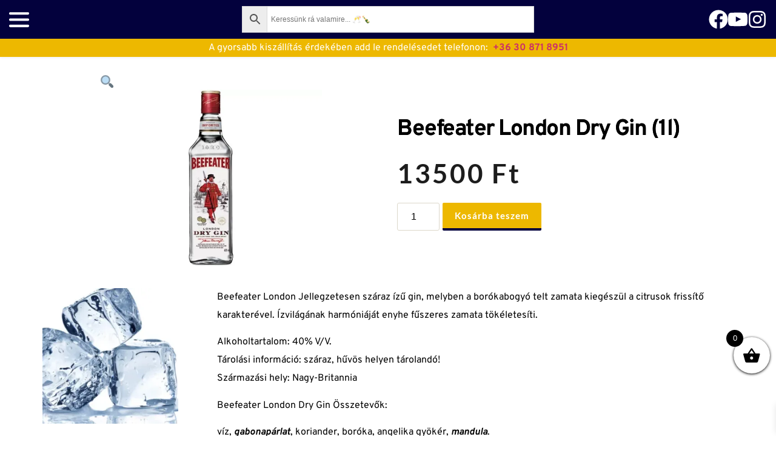

--- FILE ---
content_type: text/html; charset=UTF-8
request_url: https://nonstopdrink.hu/termek/beefeater-london-dry-gin-1l/
body_size: 50488
content:
<!DOCTYPE html>
<html lang="hu">
<head>
    <meta charset="UTF-8">
    <link rel="profile" href="http://gmpg.org/xfn/11">
    <link rel="pingback" href="https://nonstopdrink.hu/xmlrpc.php">
	<meta name='robots' content='index, follow, max-image-preview:large, max-snippet:-1, max-video-preview:-1' />
	<style>img:is([sizes="auto" i], [sizes^="auto," i]) { contain-intrinsic-size: 3000px 1500px }</style>
	
<!-- Google Tag Manager by PYS -->
    <script data-cfasync="false" data-pagespeed-no-defer>
	    window.dataLayerPYS = window.dataLayerPYS || [];
	</script>
<!-- End Google Tag Manager by PYS --><script>window._wca = window._wca || [];</script>

	<!-- This site is optimized with the Yoast SEO plugin v25.2 - https://yoast.com/wordpress/plugins/seo/ -->
	<title>Beefeater London Dry Gin (1l) | Nonstopdrink</title>
	<meta name="description" content="Beefeater London Dry Gin 1l | 0-24 Ital házhozszállítás Budapest teljes területén | Rendelés telefonon vagy online. | Nonstopdrink.hu" />
	<link rel="canonical" href="https://nonstopdrink.hu/termek/beefeater-london-dry-gin-1l/" />
	<meta property="og:locale" content="hu_HU" />
	<meta property="og:type" content="article" />
	<meta property="og:title" content="Beefeater London Dry Gin (1l) | Nonstopdrink" />
	<meta property="og:description" content="Beefeater London Dry Gin 1l | 0-24 Ital házhozszállítás Budapest teljes területén | Rendelés telefonon vagy online. | Nonstopdrink.hu" />
	<meta property="og:url" content="https://nonstopdrink.hu/termek/beefeater-london-dry-gin-1l/" />
	<meta property="og:site_name" content="Nonstopdrink" />
	<meta property="article:publisher" content="https://facebook.com/NonStopDrink.hu" />
	<meta property="article:modified_time" content="2026-01-08T15:07:44+00:00" />
	<meta property="og:image" content="http://nonstopdrink.hu/wp-content/uploads/2021/02/GIN100111112.jpg" />
	<meta property="og:image:width" content="1000" />
	<meta property="og:image:height" content="800" />
	<meta property="og:image:type" content="image/jpeg" />
	<meta name="twitter:card" content="summary_large_image" />
	<meta name="twitter:label1" content="Becsült olvasási idő" />
	<meta name="twitter:data1" content="1 perc" />
	<script type="application/ld+json" class="yoast-schema-graph">{"@context":"https://schema.org","@graph":[{"@type":"WebPage","@id":"https://nonstopdrink.hu/termek/beefeater-london-dry-gin-1l/","url":"https://nonstopdrink.hu/termek/beefeater-london-dry-gin-1l/","name":"Beefeater London Dry Gin (1l) | Nonstopdrink","isPartOf":{"@id":"https://nonstopdrink.hu/#website"},"primaryImageOfPage":{"@id":"https://nonstopdrink.hu/termek/beefeater-london-dry-gin-1l/#primaryimage"},"image":{"@id":"https://nonstopdrink.hu/termek/beefeater-london-dry-gin-1l/#primaryimage"},"thumbnailUrl":"https://nonstopdrink.hu/wp-content/uploads/2021/02/GIN100111112.jpg","datePublished":"2021-03-12T13:39:49+00:00","dateModified":"2026-01-08T15:07:44+00:00","description":"Beefeater London Dry Gin 1l | 0-24 Ital házhozszállítás Budapest teljes területén | Rendelés telefonon vagy online. | Nonstopdrink.hu","breadcrumb":{"@id":"https://nonstopdrink.hu/termek/beefeater-london-dry-gin-1l/#breadcrumb"},"inLanguage":"hu","potentialAction":[{"@type":"ReadAction","target":["https://nonstopdrink.hu/termek/beefeater-london-dry-gin-1l/"]}]},{"@type":"ImageObject","inLanguage":"hu","@id":"https://nonstopdrink.hu/termek/beefeater-london-dry-gin-1l/#primaryimage","url":"https://nonstopdrink.hu/wp-content/uploads/2021/02/GIN100111112.jpg","contentUrl":"https://nonstopdrink.hu/wp-content/uploads/2021/02/GIN100111112.jpg","width":1000,"height":800,"caption":"beefeater-london"},{"@type":"BreadcrumbList","@id":"https://nonstopdrink.hu/termek/beefeater-london-dry-gin-1l/#breadcrumb","itemListElement":[{"@type":"ListItem","position":1,"name":"Kezdőlap","item":"https://nonstopdrink.hu/"},{"@type":"ListItem","position":2,"name":"Termékeink","item":"https://nonstopdrink.hu/termekeink/"},{"@type":"ListItem","position":3,"name":"Beefeater London Dry Gin (1l)"}]},{"@type":"WebSite","@id":"https://nonstopdrink.hu/#website","url":"https://nonstopdrink.hu/","name":"NONSTOPDRINK.HU","description":"Szállítás akár 20 percen belül","publisher":{"@id":"https://nonstopdrink.hu/#organization"},"potentialAction":[{"@type":"SearchAction","target":{"@type":"EntryPoint","urlTemplate":"https://nonstopdrink.hu/?s={search_term_string}"},"query-input":{"@type":"PropertyValueSpecification","valueRequired":true,"valueName":"search_term_string"}}],"inLanguage":"hu"},{"@type":"Organization","@id":"https://nonstopdrink.hu/#organization","name":"Nonstopdrink.hu","url":"https://nonstopdrink.hu/","logo":{"@type":"ImageObject","inLanguage":"hu","@id":"https://nonstopdrink.hu/#/schema/logo/image/","url":"https://i0.wp.com/nonstopdrink.hu/wp-content/uploads/2021/02/Nonstopdrinklogo.jpg?fit=1000%2C1000&ssl=1","contentUrl":"https://i0.wp.com/nonstopdrink.hu/wp-content/uploads/2021/02/Nonstopdrinklogo.jpg?fit=1000%2C1000&ssl=1","width":1000,"height":1000,"caption":"Nonstopdrink.hu"},"image":{"@id":"https://nonstopdrink.hu/#/schema/logo/image/"},"sameAs":["https://facebook.com/NonStopDrink.hu"]}]}</script>
	<!-- / Yoast SEO plugin. -->


<link rel='dns-prefetch' href='//stats.wp.com' />
<link rel='dns-prefetch' href='//www.googletagmanager.com' />
<link rel='dns-prefetch' href='//fonts.bunny.net' />
<link rel='dns-prefetch' href='//widgets.wp.com' />
<link rel='dns-prefetch' href='//s0.wp.com' />
<link rel='dns-prefetch' href='//0.gravatar.com' />
<link rel='dns-prefetch' href='//1.gravatar.com' />
<link rel='dns-prefetch' href='//2.gravatar.com' />
<link rel='preconnect' href='//c0.wp.com' />
<link rel="alternate" type="application/rss+xml" title="Nonstopdrink &raquo; hírcsatorna" href="https://nonstopdrink.hu/feed/" />
<link rel="alternate" type="application/rss+xml" title="Nonstopdrink &raquo; hozzászólás hírcsatorna" href="https://nonstopdrink.hu/comments/feed/" />
<link rel="alternate" type="application/rss+xml" title="Nonstopdrink &raquo; Beefeater London Dry Gin (1l) hozzászólás hírcsatorna" href="https://nonstopdrink.hu/termek/beefeater-london-dry-gin-1l/feed/" />
<script>
window._wpemojiSettings = {"baseUrl":"https:\/\/s.w.org\/images\/core\/emoji\/15.1.0\/72x72\/","ext":".png","svgUrl":"https:\/\/s.w.org\/images\/core\/emoji\/15.1.0\/svg\/","svgExt":".svg","source":{"concatemoji":"https:\/\/nonstopdrink.hu\/wp-includes\/js\/wp-emoji-release.min.js?ver=6.8.1"}};
/*! This file is auto-generated */
!function(i,n){var o,s,e;function c(e){try{var t={supportTests:e,timestamp:(new Date).valueOf()};sessionStorage.setItem(o,JSON.stringify(t))}catch(e){}}function p(e,t,n){e.clearRect(0,0,e.canvas.width,e.canvas.height),e.fillText(t,0,0);var t=new Uint32Array(e.getImageData(0,0,e.canvas.width,e.canvas.height).data),r=(e.clearRect(0,0,e.canvas.width,e.canvas.height),e.fillText(n,0,0),new Uint32Array(e.getImageData(0,0,e.canvas.width,e.canvas.height).data));return t.every(function(e,t){return e===r[t]})}function u(e,t,n){switch(t){case"flag":return n(e,"\ud83c\udff3\ufe0f\u200d\u26a7\ufe0f","\ud83c\udff3\ufe0f\u200b\u26a7\ufe0f")?!1:!n(e,"\ud83c\uddfa\ud83c\uddf3","\ud83c\uddfa\u200b\ud83c\uddf3")&&!n(e,"\ud83c\udff4\udb40\udc67\udb40\udc62\udb40\udc65\udb40\udc6e\udb40\udc67\udb40\udc7f","\ud83c\udff4\u200b\udb40\udc67\u200b\udb40\udc62\u200b\udb40\udc65\u200b\udb40\udc6e\u200b\udb40\udc67\u200b\udb40\udc7f");case"emoji":return!n(e,"\ud83d\udc26\u200d\ud83d\udd25","\ud83d\udc26\u200b\ud83d\udd25")}return!1}function f(e,t,n){var r="undefined"!=typeof WorkerGlobalScope&&self instanceof WorkerGlobalScope?new OffscreenCanvas(300,150):i.createElement("canvas"),a=r.getContext("2d",{willReadFrequently:!0}),o=(a.textBaseline="top",a.font="600 32px Arial",{});return e.forEach(function(e){o[e]=t(a,e,n)}),o}function t(e){var t=i.createElement("script");t.src=e,t.defer=!0,i.head.appendChild(t)}"undefined"!=typeof Promise&&(o="wpEmojiSettingsSupports",s=["flag","emoji"],n.supports={everything:!0,everythingExceptFlag:!0},e=new Promise(function(e){i.addEventListener("DOMContentLoaded",e,{once:!0})}),new Promise(function(t){var n=function(){try{var e=JSON.parse(sessionStorage.getItem(o));if("object"==typeof e&&"number"==typeof e.timestamp&&(new Date).valueOf()<e.timestamp+604800&&"object"==typeof e.supportTests)return e.supportTests}catch(e){}return null}();if(!n){if("undefined"!=typeof Worker&&"undefined"!=typeof OffscreenCanvas&&"undefined"!=typeof URL&&URL.createObjectURL&&"undefined"!=typeof Blob)try{var e="postMessage("+f.toString()+"("+[JSON.stringify(s),u.toString(),p.toString()].join(",")+"));",r=new Blob([e],{type:"text/javascript"}),a=new Worker(URL.createObjectURL(r),{name:"wpTestEmojiSupports"});return void(a.onmessage=function(e){c(n=e.data),a.terminate(),t(n)})}catch(e){}c(n=f(s,u,p))}t(n)}).then(function(e){for(var t in e)n.supports[t]=e[t],n.supports.everything=n.supports.everything&&n.supports[t],"flag"!==t&&(n.supports.everythingExceptFlag=n.supports.everythingExceptFlag&&n.supports[t]);n.supports.everythingExceptFlag=n.supports.everythingExceptFlag&&!n.supports.flag,n.DOMReady=!1,n.readyCallback=function(){n.DOMReady=!0}}).then(function(){return e}).then(function(){var e;n.supports.everything||(n.readyCallback(),(e=n.source||{}).concatemoji?t(e.concatemoji):e.wpemoji&&e.twemoji&&(t(e.twemoji),t(e.wpemoji)))}))}((window,document),window._wpemojiSettings);
</script>
<link rel='stylesheet' id='woo-conditional-shipping-blocks-style-css' href='https://nonstopdrink.hu/wp-content/plugins/conditional-shipping-for-woocommerce/frontend/css/woo-conditional-shipping.css?ver=3.5.0.free' media='all' />
<style id='wp-emoji-styles-inline-css'>

	img.wp-smiley, img.emoji {
		display: inline !important;
		border: none !important;
		box-shadow: none !important;
		height: 1em !important;
		width: 1em !important;
		margin: 0 0.07em !important;
		vertical-align: -0.1em !important;
		background: none !important;
		padding: 0 !important;
	}
</style>
<link rel='stylesheet' id='wp-block-library-css' href='https://c0.wp.com/c/6.8.1/wp-includes/css/dist/block-library/style.min.css' media='all' />
<link rel='stylesheet' id='mediaelement-css' href='https://c0.wp.com/c/6.8.1/wp-includes/js/mediaelement/mediaelementplayer-legacy.min.css' media='all' />
<link rel='stylesheet' id='wp-mediaelement-css' href='https://c0.wp.com/c/6.8.1/wp-includes/js/mediaelement/wp-mediaelement.min.css' media='all' />
<style id='jetpack-sharing-buttons-style-inline-css'>
.jetpack-sharing-buttons__services-list{display:flex;flex-direction:row;flex-wrap:wrap;gap:0;list-style-type:none;margin:5px;padding:0}.jetpack-sharing-buttons__services-list.has-small-icon-size{font-size:12px}.jetpack-sharing-buttons__services-list.has-normal-icon-size{font-size:16px}.jetpack-sharing-buttons__services-list.has-large-icon-size{font-size:24px}.jetpack-sharing-buttons__services-list.has-huge-icon-size{font-size:36px}@media print{.jetpack-sharing-buttons__services-list{display:none!important}}.editor-styles-wrapper .wp-block-jetpack-sharing-buttons{gap:0;padding-inline-start:0}ul.jetpack-sharing-buttons__services-list.has-background{padding:1.25em 2.375em}
</style>
<style id='global-styles-inline-css'>
:root{--wp--preset--aspect-ratio--square: 1;--wp--preset--aspect-ratio--4-3: 4/3;--wp--preset--aspect-ratio--3-4: 3/4;--wp--preset--aspect-ratio--3-2: 3/2;--wp--preset--aspect-ratio--2-3: 2/3;--wp--preset--aspect-ratio--16-9: 16/9;--wp--preset--aspect-ratio--9-16: 9/16;--wp--preset--color--black: #000000;--wp--preset--color--cyan-bluish-gray: #abb8c3;--wp--preset--color--white: #ffffff;--wp--preset--color--pale-pink: #f78da7;--wp--preset--color--vivid-red: #cf2e2e;--wp--preset--color--luminous-vivid-orange: #ff6900;--wp--preset--color--luminous-vivid-amber: #fcb900;--wp--preset--color--light-green-cyan: #7bdcb5;--wp--preset--color--vivid-green-cyan: #00d084;--wp--preset--color--pale-cyan-blue: #8ed1fc;--wp--preset--color--vivid-cyan-blue: #0693e3;--wp--preset--color--vivid-purple: #9b51e0;--wp--preset--gradient--vivid-cyan-blue-to-vivid-purple: linear-gradient(135deg,rgba(6,147,227,1) 0%,rgb(155,81,224) 100%);--wp--preset--gradient--light-green-cyan-to-vivid-green-cyan: linear-gradient(135deg,rgb(122,220,180) 0%,rgb(0,208,130) 100%);--wp--preset--gradient--luminous-vivid-amber-to-luminous-vivid-orange: linear-gradient(135deg,rgba(252,185,0,1) 0%,rgba(255,105,0,1) 100%);--wp--preset--gradient--luminous-vivid-orange-to-vivid-red: linear-gradient(135deg,rgba(255,105,0,1) 0%,rgb(207,46,46) 100%);--wp--preset--gradient--very-light-gray-to-cyan-bluish-gray: linear-gradient(135deg,rgb(238,238,238) 0%,rgb(169,184,195) 100%);--wp--preset--gradient--cool-to-warm-spectrum: linear-gradient(135deg,rgb(74,234,220) 0%,rgb(151,120,209) 20%,rgb(207,42,186) 40%,rgb(238,44,130) 60%,rgb(251,105,98) 80%,rgb(254,248,76) 100%);--wp--preset--gradient--blush-light-purple: linear-gradient(135deg,rgb(255,206,236) 0%,rgb(152,150,240) 100%);--wp--preset--gradient--blush-bordeaux: linear-gradient(135deg,rgb(254,205,165) 0%,rgb(254,45,45) 50%,rgb(107,0,62) 100%);--wp--preset--gradient--luminous-dusk: linear-gradient(135deg,rgb(255,203,112) 0%,rgb(199,81,192) 50%,rgb(65,88,208) 100%);--wp--preset--gradient--pale-ocean: linear-gradient(135deg,rgb(255,245,203) 0%,rgb(182,227,212) 50%,rgb(51,167,181) 100%);--wp--preset--gradient--electric-grass: linear-gradient(135deg,rgb(202,248,128) 0%,rgb(113,206,126) 100%);--wp--preset--gradient--midnight: linear-gradient(135deg,rgb(2,3,129) 0%,rgb(40,116,252) 100%);--wp--preset--font-size--small: 13px;--wp--preset--font-size--medium: 20px;--wp--preset--font-size--large: 36px;--wp--preset--font-size--x-large: 42px;--wp--preset--spacing--20: 0.44rem;--wp--preset--spacing--30: 0.67rem;--wp--preset--spacing--40: 1rem;--wp--preset--spacing--50: 1.5rem;--wp--preset--spacing--60: 2.25rem;--wp--preset--spacing--70: 3.38rem;--wp--preset--spacing--80: 5.06rem;--wp--preset--shadow--natural: 6px 6px 9px rgba(0, 0, 0, 0.2);--wp--preset--shadow--deep: 12px 12px 50px rgba(0, 0, 0, 0.4);--wp--preset--shadow--sharp: 6px 6px 0px rgba(0, 0, 0, 0.2);--wp--preset--shadow--outlined: 6px 6px 0px -3px rgba(255, 255, 255, 1), 6px 6px rgba(0, 0, 0, 1);--wp--preset--shadow--crisp: 6px 6px 0px rgba(0, 0, 0, 1);}:root { --wp--style--global--content-size: 800px;--wp--style--global--wide-size: 1200px; }:where(body) { margin: 0; }.wp-site-blocks > .alignleft { float: left; margin-right: 2em; }.wp-site-blocks > .alignright { float: right; margin-left: 2em; }.wp-site-blocks > .aligncenter { justify-content: center; margin-left: auto; margin-right: auto; }:where(.wp-site-blocks) > * { margin-block-start: 24px; margin-block-end: 0; }:where(.wp-site-blocks) > :first-child { margin-block-start: 0; }:where(.wp-site-blocks) > :last-child { margin-block-end: 0; }:root { --wp--style--block-gap: 24px; }:root :where(.is-layout-flow) > :first-child{margin-block-start: 0;}:root :where(.is-layout-flow) > :last-child{margin-block-end: 0;}:root :where(.is-layout-flow) > *{margin-block-start: 24px;margin-block-end: 0;}:root :where(.is-layout-constrained) > :first-child{margin-block-start: 0;}:root :where(.is-layout-constrained) > :last-child{margin-block-end: 0;}:root :where(.is-layout-constrained) > *{margin-block-start: 24px;margin-block-end: 0;}:root :where(.is-layout-flex){gap: 24px;}:root :where(.is-layout-grid){gap: 24px;}.is-layout-flow > .alignleft{float: left;margin-inline-start: 0;margin-inline-end: 2em;}.is-layout-flow > .alignright{float: right;margin-inline-start: 2em;margin-inline-end: 0;}.is-layout-flow > .aligncenter{margin-left: auto !important;margin-right: auto !important;}.is-layout-constrained > .alignleft{float: left;margin-inline-start: 0;margin-inline-end: 2em;}.is-layout-constrained > .alignright{float: right;margin-inline-start: 2em;margin-inline-end: 0;}.is-layout-constrained > .aligncenter{margin-left: auto !important;margin-right: auto !important;}.is-layout-constrained > :where(:not(.alignleft):not(.alignright):not(.alignfull)){max-width: var(--wp--style--global--content-size);margin-left: auto !important;margin-right: auto !important;}.is-layout-constrained > .alignwide{max-width: var(--wp--style--global--wide-size);}body .is-layout-flex{display: flex;}.is-layout-flex{flex-wrap: wrap;align-items: center;}.is-layout-flex > :is(*, div){margin: 0;}body .is-layout-grid{display: grid;}.is-layout-grid > :is(*, div){margin: 0;}body{padding-top: 0px;padding-right: 0px;padding-bottom: 0px;padding-left: 0px;}a:where(:not(.wp-element-button)){text-decoration: underline;}:root :where(.wp-element-button, .wp-block-button__link){background-color: #32373c;border-width: 0;color: #fff;font-family: inherit;font-size: inherit;line-height: inherit;padding: calc(0.667em + 2px) calc(1.333em + 2px);text-decoration: none;}.has-black-color{color: var(--wp--preset--color--black) !important;}.has-cyan-bluish-gray-color{color: var(--wp--preset--color--cyan-bluish-gray) !important;}.has-white-color{color: var(--wp--preset--color--white) !important;}.has-pale-pink-color{color: var(--wp--preset--color--pale-pink) !important;}.has-vivid-red-color{color: var(--wp--preset--color--vivid-red) !important;}.has-luminous-vivid-orange-color{color: var(--wp--preset--color--luminous-vivid-orange) !important;}.has-luminous-vivid-amber-color{color: var(--wp--preset--color--luminous-vivid-amber) !important;}.has-light-green-cyan-color{color: var(--wp--preset--color--light-green-cyan) !important;}.has-vivid-green-cyan-color{color: var(--wp--preset--color--vivid-green-cyan) !important;}.has-pale-cyan-blue-color{color: var(--wp--preset--color--pale-cyan-blue) !important;}.has-vivid-cyan-blue-color{color: var(--wp--preset--color--vivid-cyan-blue) !important;}.has-vivid-purple-color{color: var(--wp--preset--color--vivid-purple) !important;}.has-black-background-color{background-color: var(--wp--preset--color--black) !important;}.has-cyan-bluish-gray-background-color{background-color: var(--wp--preset--color--cyan-bluish-gray) !important;}.has-white-background-color{background-color: var(--wp--preset--color--white) !important;}.has-pale-pink-background-color{background-color: var(--wp--preset--color--pale-pink) !important;}.has-vivid-red-background-color{background-color: var(--wp--preset--color--vivid-red) !important;}.has-luminous-vivid-orange-background-color{background-color: var(--wp--preset--color--luminous-vivid-orange) !important;}.has-luminous-vivid-amber-background-color{background-color: var(--wp--preset--color--luminous-vivid-amber) !important;}.has-light-green-cyan-background-color{background-color: var(--wp--preset--color--light-green-cyan) !important;}.has-vivid-green-cyan-background-color{background-color: var(--wp--preset--color--vivid-green-cyan) !important;}.has-pale-cyan-blue-background-color{background-color: var(--wp--preset--color--pale-cyan-blue) !important;}.has-vivid-cyan-blue-background-color{background-color: var(--wp--preset--color--vivid-cyan-blue) !important;}.has-vivid-purple-background-color{background-color: var(--wp--preset--color--vivid-purple) !important;}.has-black-border-color{border-color: var(--wp--preset--color--black) !important;}.has-cyan-bluish-gray-border-color{border-color: var(--wp--preset--color--cyan-bluish-gray) !important;}.has-white-border-color{border-color: var(--wp--preset--color--white) !important;}.has-pale-pink-border-color{border-color: var(--wp--preset--color--pale-pink) !important;}.has-vivid-red-border-color{border-color: var(--wp--preset--color--vivid-red) !important;}.has-luminous-vivid-orange-border-color{border-color: var(--wp--preset--color--luminous-vivid-orange) !important;}.has-luminous-vivid-amber-border-color{border-color: var(--wp--preset--color--luminous-vivid-amber) !important;}.has-light-green-cyan-border-color{border-color: var(--wp--preset--color--light-green-cyan) !important;}.has-vivid-green-cyan-border-color{border-color: var(--wp--preset--color--vivid-green-cyan) !important;}.has-pale-cyan-blue-border-color{border-color: var(--wp--preset--color--pale-cyan-blue) !important;}.has-vivid-cyan-blue-border-color{border-color: var(--wp--preset--color--vivid-cyan-blue) !important;}.has-vivid-purple-border-color{border-color: var(--wp--preset--color--vivid-purple) !important;}.has-vivid-cyan-blue-to-vivid-purple-gradient-background{background: var(--wp--preset--gradient--vivid-cyan-blue-to-vivid-purple) !important;}.has-light-green-cyan-to-vivid-green-cyan-gradient-background{background: var(--wp--preset--gradient--light-green-cyan-to-vivid-green-cyan) !important;}.has-luminous-vivid-amber-to-luminous-vivid-orange-gradient-background{background: var(--wp--preset--gradient--luminous-vivid-amber-to-luminous-vivid-orange) !important;}.has-luminous-vivid-orange-to-vivid-red-gradient-background{background: var(--wp--preset--gradient--luminous-vivid-orange-to-vivid-red) !important;}.has-very-light-gray-to-cyan-bluish-gray-gradient-background{background: var(--wp--preset--gradient--very-light-gray-to-cyan-bluish-gray) !important;}.has-cool-to-warm-spectrum-gradient-background{background: var(--wp--preset--gradient--cool-to-warm-spectrum) !important;}.has-blush-light-purple-gradient-background{background: var(--wp--preset--gradient--blush-light-purple) !important;}.has-blush-bordeaux-gradient-background{background: var(--wp--preset--gradient--blush-bordeaux) !important;}.has-luminous-dusk-gradient-background{background: var(--wp--preset--gradient--luminous-dusk) !important;}.has-pale-ocean-gradient-background{background: var(--wp--preset--gradient--pale-ocean) !important;}.has-electric-grass-gradient-background{background: var(--wp--preset--gradient--electric-grass) !important;}.has-midnight-gradient-background{background: var(--wp--preset--gradient--midnight) !important;}.has-small-font-size{font-size: var(--wp--preset--font-size--small) !important;}.has-medium-font-size{font-size: var(--wp--preset--font-size--medium) !important;}.has-large-font-size{font-size: var(--wp--preset--font-size--large) !important;}.has-x-large-font-size{font-size: var(--wp--preset--font-size--x-large) !important;}
:root :where(.wp-block-pullquote){font-size: 1.5em;line-height: 1.6;}
</style>
<link rel='stylesheet' id='photoswipe-css' href='https://c0.wp.com/p/woocommerce/9.8.5/assets/css/photoswipe/photoswipe.min.css' media='all' />
<link rel='stylesheet' id='photoswipe-default-skin-css' href='https://c0.wp.com/p/woocommerce/9.8.5/assets/css/photoswipe/default-skin/default-skin.min.css' media='all' />
<link rel='stylesheet' id='woocommerce-layout-css' href='https://c0.wp.com/p/woocommerce/9.8.5/assets/css/woocommerce-layout.css' media='all' />
<style id='woocommerce-layout-inline-css'>

	.infinite-scroll .woocommerce-pagination {
		display: none;
	}
</style>
<link rel='stylesheet' id='woocommerce-smallscreen-css' href='https://c0.wp.com/p/woocommerce/9.8.5/assets/css/woocommerce-smallscreen.css' media='only screen and (max-width: 768px)' />
<link rel='stylesheet' id='woocommerce-general-css' href='https://c0.wp.com/p/woocommerce/9.8.5/assets/css/woocommerce.css' media='all' />
<style id='woocommerce-inline-inline-css'>
.woocommerce form .form-row .required { visibility: visible; }
</style>
<link rel='stylesheet' id='aws-style-css' href='https://nonstopdrink.hu/wp-content/plugins/advanced-woo-search/assets/css/common.min.css?ver=3.35' media='all' />
<link rel='stylesheet' id='woo_conditional_shipping_css-css' href='https://nonstopdrink.hu/wp-content/plugins/conditional-shipping-for-woocommerce/includes/frontend/../../frontend/css/woo-conditional-shipping.css?ver=3.5.0.free' media='all' />
<link rel='stylesheet' id='if-menu-site-css-css' href='https://nonstopdrink.hu/wp-content/plugins/if-menu/assets/if-menu-site.css?ver=6.8.1' media='all' />
<link rel='stylesheet' id='brands-styles-css' href='https://c0.wp.com/p/woocommerce/9.8.5/assets/css/brands.css' media='all' />
<link rel='stylesheet' id='xoo-wsc-fonts-css' href='https://nonstopdrink.hu/wp-content/plugins/side-cart-woocommerce/assets/css/xoo-wsc-fonts.css?ver=2.6.5' media='all' />
<link rel='stylesheet' id='xoo-wsc-style-css' href='https://nonstopdrink.hu/wp-content/plugins/side-cart-woocommerce/assets/css/xoo-wsc-style.css?ver=2.6.5' media='all' />
<style id='xoo-wsc-style-inline-css'>



 

.xoo-wsc-footer{
	background-color: #ffffff;
	color: #000000;
	padding: 10px 20px;
	box-shadow: 0 -5px 10px #0000001a;
}

.xoo-wsc-footer, .xoo-wsc-footer a, .xoo-wsc-footer .amount{
	font-size: 18px;
}

.xoo-wsc-btn .amount{
	color: #000000}

.xoo-wsc-btn:hover .amount{
	color: #000000;
}

.xoo-wsc-ft-buttons-cont{
	grid-template-columns: auto;
}

.xoo-wsc-basket{
	bottom: 12px;
	right: 0px;
	background-color: #ffffff;
	color: #000000;
	box-shadow: 0 1px 4px 0;
	border-radius: 50%;
	display: flex;
	width: 60px;
	height: 60px;
}


.xoo-wsc-bki{
	font-size: 30px}

.xoo-wsc-items-count{
	top: -12px;
	left: -12px;
}

.xoo-wsc-items-count{
	background-color: #000000;
	color: #ffffff;
}

.xoo-wsc-container, .xoo-wsc-slider{
	max-width: 320px;
	right: -320px;
	top: 0;bottom: 0;
	bottom: 0;
	font-family: }


.xoo-wsc-cart-active .xoo-wsc-container, .xoo-wsc-slider-active .xoo-wsc-slider{
	right: 0;
}


.xoo-wsc-cart-active .xoo-wsc-basket{
	right: 320px;
}

.xoo-wsc-slider{
	right: -320px;
}

span.xoo-wsch-close {
    font-size: 16px;
    right: 10px;
}

.xoo-wsch-top{
	justify-content: center;
}

.xoo-wsch-text{
	font-size: 20px;
}

.xoo-wsc-header{
	color: #000000;
	background-color: #ffffff;
	border-bottom: 2px solid #eee;
}


.xoo-wsc-body{
	background-color: #ffffff;
}

.xoo-wsc-products:not(.xoo-wsc-pattern-card), .xoo-wsc-products:not(.xoo-wsc-pattern-card) span.amount, .xoo-wsc-products:not(.xoo-wsc-pattern-card) a{
	font-size: 16px;
	color: #000000;
}

.xoo-wsc-products:not(.xoo-wsc-pattern-card) .xoo-wsc-product{
	padding: 20px 15px;
	margin: 0;
	border-radius: 0px;
	box-shadow: 0 0;
	background-color: transparent;
}

.xoo-wsc-sum-col{
	justify-content: center;
}


/** Shortcode **/
.xoo-wsc-sc-count{
	background-color: #000000;
	color: #ffffff;
}

.xoo-wsc-sc-bki{
	font-size: 28px;
	color: #000000;
}
.xoo-wsc-sc-cont{
	color: #000000;
}


.xoo-wsc-product dl.variation {
	display: block;
}


.xoo-wsc-product-cont{
	padding: 10px 10px;
}

.xoo-wsc-products:not(.xoo-wsc-pattern-card) .xoo-wsc-img-col{
	width: 30%;
}

.xoo-wsc-pattern-card .xoo-wsc-img-col img{
	max-width: 100%;
	height: auto;
}

.xoo-wsc-products:not(.xoo-wsc-pattern-card) .xoo-wsc-sum-col{
	width: 70%;
}

.xoo-wsc-pattern-card .xoo-wsc-product-cont{
	width: 50% 
}

@media only screen and (max-width: 600px) {
	.xoo-wsc-pattern-card .xoo-wsc-product-cont  {
		width: 50%;
	}
}


.xoo-wsc-pattern-card .xoo-wsc-product{
	border: 0;
	box-shadow: 0px 10px 15px -12px #0000001a;
}


.xoo-wsc-sm-front{
	background-color: #eee;
}
.xoo-wsc-pattern-card, .xoo-wsc-sm-front{
	border-bottom-left-radius: 5px;
	border-bottom-right-radius: 5px;
}
.xoo-wsc-pattern-card, .xoo-wsc-img-col img, .xoo-wsc-img-col, .xoo-wsc-sm-back-cont{
	border-top-left-radius: 5px;
	border-top-right-radius: 5px;
}
.xoo-wsc-sm-back{
	background-color: #fff;
}
.xoo-wsc-pattern-card, .xoo-wsc-pattern-card a, .xoo-wsc-pattern-card .amount{
	font-size: 16px;
}

.xoo-wsc-sm-front, .xoo-wsc-sm-front a, .xoo-wsc-sm-front .amount{
	color: #000;
}

.xoo-wsc-sm-back, .xoo-wsc-sm-back a, .xoo-wsc-sm-back .amount{
	color: #000;
}


.magictime {
    animation-duration: 0.5s;
}


</style>
<link rel='stylesheet' id='hello-elementor-css' href='https://nonstopdrink.hu/wp-content/themes/hello-elementor/style.min.css?ver=3.4.3' media='all' />
<link rel='stylesheet' id='hello-elementor-theme-style-css' href='https://nonstopdrink.hu/wp-content/themes/hello-elementor/theme.min.css?ver=3.4.3' media='all' />
<link rel='stylesheet' id='hello-elementor-header-footer-css' href='https://nonstopdrink.hu/wp-content/themes/hello-elementor/header-footer.min.css?ver=3.4.3' media='all' />
<link rel='stylesheet' id='jetpack_likes-css' href='https://c0.wp.com/p/jetpack/14.6/modules/likes/style.css' media='all' />
<link rel='stylesheet' id='elitring-asset-google-10-css'  class="brz-link brz-link-google" type="text/css" href='https://fonts.bunny.net/css?family=Lato%3A100%2C100italic%2C300%2C300italic%2Cregular%2Citalic%2C700%2C700italic%2C900%2C900italic%7COverpass%3A100%2C100italic%2C200%2C200italic%2C300%2C300italic%2Cregular%2Citalic%2C600%2C600italic%2C700%2C700italic%2C800%2C800italic%2C900%2C900italic&#038;subset=arabic%2Cbengali%2Ccyrillic%2Ccyrillic-ext%2Cdevanagari%2Cgreek%2Cgreek-ext%2Cgujarati%2Chebrew%2Ckhmer%2Ckorean%2Clatin-ext%2Ctamil%2Ctelugu%2Cthai%2Cvietnamese&#038;display=swap&#038;ver=315-wp' media='all' />
<link rel='stylesheet' id='elitring-asset-main-30-css'  class="brz-link brz-link-preview" href='https://nonstopdrink.hu/wp-content/plugins/brizy/public/editor-build/prod/editor/css/preview.min.css?ver=315-wp' media='all' />
<style id='inline-handle-elitring-asset-254362140-50-inline-css'>
.brz .brz-css-16p7e0k{z-index: auto;margin:0;}.brz .brz-css-16p7e0k.brz-section .brz-section__content{min-height: auto;display:flex;}.brz .brz-css-16p7e0k .brz-container{justify-content:center;}.brz .brz-css-16p7e0k > .slick-slider > .brz-slick-slider__dots{color:rgba(0, 0, 0, 1);}.brz .brz-css-16p7e0k > .slick-slider > .brz-slick-slider__arrow{color:rgba(0, 0, 0, 0.7);}@media(min-width:991px){.brz .brz-css-16p7e0k{display:block;}}@media(max-width:991px) and (min-width:768px){.brz .brz-css-16p7e0k{display:block;}}@media(max-width:767px){.brz .brz-css-16p7e0k{display:block;}}
@media(min-width:991px){.brz .brz-css-11hyxzi{z-index: auto;margin:0;}.brz .brz-css-11hyxzi.brz-section .brz-section__content{min-height: auto;display:flex;}.brz .brz-css-11hyxzi .brz-container{justify-content:center;}.brz .brz-css-11hyxzi > .slick-slider > .brz-slick-slider__dots:hover{color:rgba(0, 0, 0, 1);}.brz .brz-css-11hyxzi > .slick-slider > .brz-slick-slider__arrow:hover{color:rgba(0, 0, 0, 0.7);}}@media(min-width:991px){.brz .brz-css-11hyxzi:hover{display:block;}}
.brz .brz-css-a15kok{padding:75px 0px 75px 0px;}.brz .brz-css-a15kok > .brz-bg{border-radius: 0px;mix-blend-mode:normal;}.brz .brz-css-a15kok > .brz-bg{border:0px solid rgba(102, 115, 141, 0);}.brz .brz-css-a15kok > .brz-bg > .brz-bg-image{background-size:cover;background-repeat: no-repeat;-webkit-mask-image: none;
                      mask-image: none;}.brz .brz-css-a15kok > .brz-bg > .brz-bg-image{background-image:none;filter:none;display:block;}.brz .brz-css-a15kok > .brz-bg > .brz-bg-image:after{content: "";background-image:none;}.brz .brz-css-a15kok > .brz-bg > .brz-bg-color{-webkit-mask-image: none;
                      mask-image: none;}.brz .brz-css-a15kok > .brz-bg > .brz-bg-color{background-color:rgba(0, 0, 0, 0);background-image:none;}.brz .brz-css-a15kok > .brz-bg > .brz-bg-map{display:none;}.brz .brz-css-a15kok > .brz-bg > .brz-bg-map{filter:none;}.brz .brz-css-a15kok > .brz-bg > .brz-bg-video{display:none;}.brz .brz-css-a15kok > .brz-bg > .brz-bg-video{filter:none;}.brz .brz-css-a15kok > .brz-bg > .brz-bg-shape__top{background-size: 100% 100px; height: 100px;transform: scale(1.02) rotateX(0deg) rotateY(0deg);z-index: auto;}.brz .brz-css-a15kok > .brz-bg > .brz-bg-shape__top::after{background-image: none; -webkit-mask-image: none;background-size: 100% 100px; height: 100px;}.brz .brz-css-a15kok > .brz-bg > .brz-bg-shape__bottom{background-size: 100% 100px; height: 100px;transform: scale(1.02) rotateX(-180deg) rotateY(-180deg);z-index: auto;}.brz .brz-css-a15kok > .brz-bg > .brz-bg-shape__bottom::after{background-image: none; -webkit-mask-image: none;background-size: 100% 100px; height: 100px;}.brz .brz-css-a15kok > .brz-bg > .brz-bg-slideshow  .brz-bg-slideshow-item{display: none;background-position: 50% 50%;}.brz .brz-css-a15kok > .brz-bg > .brz-bg-slideshow  .brz-bg-slideshow-item{filter:none;}@media(min-width:991px){.brz .brz-css-a15kok > .brz-bg{transition-duration:0.50s;transition-property: filter, box-shadow, background, border-radius, border-color;}.brz .brz-css-a15kok > .brz-bg > .brz-bg-image{background-attachment:scroll;transition-duration:0.50s;transition-property: filter, box-shadow, background, border-radius, border-color;}.brz .brz-css-a15kok > .brz-bg > .brz-bg-color{transition-duration:0.50s;transition-property: filter, box-shadow, background, border-radius, border-color;}.brz .brz-css-a15kok > .brz-bg > .brz-bg-map{transition-duration:0.50s;transition-property: filter, box-shadow, background, border-radius, border-color;}.brz .brz-css-a15kok > .brz-bg > .brz-bg-video{transition-duration:0.50s;transition-property: filter, box-shadow, background, border-radius, border-color;}}@media(max-width:991px) and (min-width:768px){.brz .brz-css-a15kok{padding:50px 15px 50px 15px;}}@media(max-width:991px) and (min-width:768px){.brz .brz-css-a15kok > .brz-bg{transition-duration:0.50s;transition-property: filter, box-shadow, background, border-radius, border-color;}.brz .brz-css-a15kok > .brz-bg > .brz-bg-image{transition-duration:0.50s;transition-property: filter, box-shadow, background, border-radius, border-color;}.brz .brz-css-a15kok > .brz-bg > .brz-bg-color{transition-duration:0.50s;transition-property: filter, box-shadow, background, border-radius, border-color;}.brz .brz-css-a15kok > .brz-bg > .brz-bg-map{transition-duration:0.50s;transition-property: filter, box-shadow, background, border-radius, border-color;}.brz .brz-css-a15kok > .brz-bg > .brz-bg-video{transition-duration:0.50s;transition-property: filter, box-shadow, background, border-radius, border-color;}}@media(max-width:767px){.brz .brz-css-a15kok{padding:25px 15px 25px 15px;}}@media(max-width:767px){.brz .brz-css-a15kok > .brz-bg{transition-duration:0.50s;transition-property: filter, box-shadow, background, border-radius, border-color;}.brz .brz-css-a15kok > .brz-bg > .brz-bg-image{transition-duration:0.50s;transition-property: filter, box-shadow, background, border-radius, border-color;}.brz .brz-css-a15kok > .brz-bg > .brz-bg-color{transition-duration:0.50s;transition-property: filter, box-shadow, background, border-radius, border-color;}.brz .brz-css-a15kok > .brz-bg > .brz-bg-map{transition-duration:0.50s;transition-property: filter, box-shadow, background, border-radius, border-color;}.brz .brz-css-a15kok > .brz-bg > .brz-bg-video{transition-duration:0.50s;transition-property: filter, box-shadow, background, border-radius, border-color;}}
.brz .brz-css-meiryb{padding:15px 0px 20px 0px;}.brz .brz-css-meiryb > .brz-bg > .brz-bg-color{background-color:rgba(3, 1, 61, 1);}@media(min-width:991px){.brz .brz-css-meiryb{padding:15px 0px 20px 0px;}.brz .brz-css-meiryb > .brz-bg{border-radius: 0px;mix-blend-mode:normal;}.brz .brz-css-meiryb:hover > .brz-bg{border:0px solid rgba(102, 115, 141, 0);}.brz .brz-css-meiryb > .brz-bg > .brz-bg-image{background-size:cover;background-repeat: no-repeat;-webkit-mask-image: none;
                      mask-image: none;}.brz .brz-css-meiryb:hover > .brz-bg > .brz-bg-image{background-image:none;filter:none;display:block;}.brz .brz-css-meiryb:hover > .brz-bg > .brz-bg-image:after{content: "";background-image:none;}.brz .brz-css-meiryb > .brz-bg > .brz-bg-color{-webkit-mask-image: none;
                      mask-image: none;}.brz .brz-css-meiryb:hover > .brz-bg > .brz-bg-color{background-color:rgba(3, 1, 61, 1);background-image:none;}.brz .brz-css-meiryb > .brz-bg > .brz-bg-map{display:none;}.brz .brz-css-meiryb:hover > .brz-bg > .brz-bg-map{filter:none;}.brz .brz-css-meiryb > .brz-bg > .brz-bg-video{display:none;}.brz .brz-css-meiryb:hover > .brz-bg > .brz-bg-video{filter:none;}.brz .brz-css-meiryb > .brz-bg > .brz-bg-shape__top{background-size: 100% 100px; height: 100px;transform: scale(1.02) rotateX(0deg) rotateY(0deg);z-index: auto;}.brz .brz-css-meiryb > .brz-bg > .brz-bg-shape__top::after{background-image: none; -webkit-mask-image: none;background-size: 100% 100px; height: 100px;}.brz .brz-css-meiryb > .brz-bg > .brz-bg-shape__bottom{background-size: 100% 100px; height: 100px;transform: scale(1.02) rotateX(-180deg) rotateY(-180deg);z-index: auto;}.brz .brz-css-meiryb > .brz-bg > .brz-bg-shape__bottom::after{background-image: none; -webkit-mask-image: none;background-size: 100% 100px; height: 100px;}.brz .brz-css-meiryb > .brz-bg > .brz-bg-slideshow  .brz-bg-slideshow-item{display: none;background-position: 50% 50%;}.brz .brz-css-meiryb:hover > .brz-bg > .brz-bg-slideshow  .brz-bg-slideshow-item{filter:none;}}@media(min-width:991px){.brz .brz-css-meiryb:hover > .brz-bg{transition-duration:0.50s;transition-property: filter, box-shadow, background, border-radius, border-color;}.brz .brz-css-meiryb:hover > .brz-bg > .brz-bg-image{background-attachment:scroll;transition-duration:0.50s;transition-property: filter, box-shadow, background, border-radius, border-color;}.brz .brz-css-meiryb:hover > .brz-bg > .brz-bg-color{transition-duration:0.50s;transition-property: filter, box-shadow, background, border-radius, border-color;}.brz .brz-css-meiryb:hover > .brz-bg > .brz-bg-map{transition-duration:0.50s;transition-property: filter, box-shadow, background, border-radius, border-color;}.brz .brz-css-meiryb:hover > .brz-bg > .brz-bg-video{transition-duration:0.50s;transition-property: filter, box-shadow, background, border-radius, border-color;}}@media(max-width:991px) and (min-width:768px){.brz .brz-css-meiryb{padding:15px;}}@media(max-width:767px){.brz .brz-css-meiryb{padding:15px;}}
.brz .brz-css-hwgbow{border:0px solid transparent;}@media(min-width:991px){.brz .brz-css-hwgbow{max-width: calc(1 * var(--brz-section-container-max-width, 1170px));}}@media(max-width:991px) and (min-width:768px){.brz .brz-css-hwgbow{max-width: 100%;}}@media(max-width:767px){.brz .brz-css-hwgbow{max-width: 100%;}}
@media(min-width:991px){.brz .brz-css-77pdi1:hover{border:0px solid transparent;}}@media(min-width:991px){.brz .brz-css-77pdi1{max-width: calc(1 * var(--brz-section-container-max-width, 1170px));}}
.brz .brz-css-16pf87p{padding:0;margin:10px 0px 10px 0px;justify-content:center;position:relative;}.brz .brz-css-16pf87p .brz-wrapper-transform{transform: none;}@media(min-width:991px){.brz .brz-css-16pf87p{display:flex;z-index: auto;position:relative;}}@media(max-width:991px) and (min-width:768px){.brz .brz-css-16pf87p{display:flex;z-index: auto;position:relative;}}@media(max-width:767px){.brz .brz-css-16pf87p{display:flex;z-index: auto;position:relative;}}
@media(min-width:991px){.brz .brz-css-nfuilu{padding:0;margin:10px 0px 10px 0px;justify-content:center;position:relative;}.brz .brz-css-nfuilu .brz-wrapper-transform{transform: none;}}@media(min-width:991px){.brz .brz-css-nfuilu{display:flex;z-index: auto;position:relative;}}
.brz .brz-css-1yk5obp{width:100%;mix-blend-mode:normal;}
@media(min-width:991px){.brz .brz-css-p3bbqf{width:100%;mix-blend-mode:normal;}}
.brz .brz-css-qppKU{margin-top:0px !important;margin-bottom:0px !important;text-align:center!important;font-family:var(--brz-paragraphfontfamily, initial) !important;font-size:var(--brz-paragraphfontsize, initial);line-height:var(--brz-paragraphlineheight, initial);font-weight:var(--brz-paragraphfontweight, initial);letter-spacing:var(--brz-paragraphletterspacing, initial);font-variation-settings:var(--brz-paragraphfontvariation, initial);font-weight:var(--brz-paragraphbold, initial);font-style:var(--brz-paragraphitalic, initial);text-decoration:var(--brz-paragraphtextdecoration, initial) !important;text-transform:var(--brz-paragraphtexttransform, initial) !important;}@media(min-width:991px){.brz .brz-css-qppKU{margin-top:0px !important;margin-bottom:0px !important;text-align:center!important;font-family:var(--brz-paragraphfontfamily, initial) !important;font-size:var(--brz-paragraphfontsize, initial);line-height:var(--brz-paragraphlineheight, initial);font-weight:var(--brz-paragraphfontweight, initial);letter-spacing:var(--brz-paragraphletterspacing, initial);font-variation-settings:var(--brz-paragraphfontvariation, initial);font-weight:var(--brz-paragraphbold, initial);font-style:var(--brz-paragraphitalic, initial);text-decoration:var(--brz-paragraphtextdecoration, initial) !important;text-transform:var(--brz-paragraphtexttransform, initial) !important;}}@media(max-width:991px) and (min-width:768px){.brz .brz-css-qppKU{font-size:var(--brz-paragraphtabletfontsize, initial);line-height:var(--brz-paragraphtabletlineheight, initial);font-weight:var(--brz-paragraphtabletfontweight, initial);letter-spacing:var(--brz-paragraphtabletletterspacing, initial);font-variation-settings:var(--brz-paragraphtabletfontvariation, initial);font-weight:var(--brz-paragraphtabletbold, initial);font-style:var(--brz-paragraphtabletitalic, initial);text-decoration:var(--brz-paragraphtablettextdecoration, initial) !important;text-transform:var(--brz-paragraphtablettexttransform, initial) !important;}}@media(max-width:767px){.brz .brz-css-qppKU{font-size:var(--brz-paragraphmobilefontsize, initial);line-height:var(--brz-paragraphmobilelineheight, initial);font-weight:var(--brz-paragraphmobilefontweight, initial);letter-spacing:var(--brz-paragraphmobileletterspacing, initial);font-variation-settings:var(--brz-paragraphmobilefontvariation, initial);font-weight:var(--brz-paragraphmobilebold, initial);font-style:var(--brz-paragraphmobileitalic, initial);text-decoration:var(--brz-paragraphmobiletextdecoration, initial) !important;text-transform:var(--brz-paragraphmobiletexttransform, initial) !important;}}
.brz .brz-css-kSJvu{margin-top:0px !important;margin-bottom:0px !important;text-align:center!important;font-family:var(--brz-paragraphfontfamily, initial) !important;font-size:var(--brz-paragraphfontsize, initial);line-height:var(--brz-paragraphlineheight, initial);font-weight:var(--brz-paragraphfontweight, initial);letter-spacing:var(--brz-paragraphletterspacing, initial);font-variation-settings:var(--brz-paragraphfontvariation, initial);font-weight:var(--brz-paragraphbold, initial);font-style:var(--brz-paragraphitalic, initial);text-decoration:var(--brz-paragraphtextdecoration, initial) !important;text-transform:var(--brz-paragraphtexttransform, initial) !important;}@media(min-width:991px){.brz .brz-css-kSJvu{margin-top:0px !important;margin-bottom:0px !important;text-align:center!important;font-family:var(--brz-paragraphfontfamily, initial) !important;font-size:var(--brz-paragraphfontsize, initial);line-height:var(--brz-paragraphlineheight, initial);font-weight:var(--brz-paragraphfontweight, initial);letter-spacing:var(--brz-paragraphletterspacing, initial);font-variation-settings:var(--brz-paragraphfontvariation, initial);font-weight:var(--brz-paragraphbold, initial);font-style:var(--brz-paragraphitalic, initial);text-decoration:var(--brz-paragraphtextdecoration, initial) !important;text-transform:var(--brz-paragraphtexttransform, initial) !important;}}@media(max-width:991px) and (min-width:768px){.brz .brz-css-kSJvu{font-size:var(--brz-paragraphtabletfontsize, initial);line-height:var(--brz-paragraphtabletlineheight, initial);font-weight:var(--brz-paragraphtabletfontweight, initial);letter-spacing:var(--brz-paragraphtabletletterspacing, initial);font-variation-settings:var(--brz-paragraphtabletfontvariation, initial);font-weight:var(--brz-paragraphtabletbold, initial);font-style:var(--brz-paragraphtabletitalic, initial);text-decoration:var(--brz-paragraphtablettextdecoration, initial) !important;text-transform:var(--brz-paragraphtablettexttransform, initial) !important;}}@media(max-width:767px){.brz .brz-css-kSJvu{font-size:var(--brz-paragraphmobilefontsize, initial);line-height:var(--brz-paragraphmobilelineheight, initial);font-weight:var(--brz-paragraphmobilefontweight, initial);letter-spacing:var(--brz-paragraphmobileletterspacing, initial);font-variation-settings:var(--brz-paragraphmobilefontvariation, initial);font-weight:var(--brz-paragraphmobilebold, initial);font-style:var(--brz-paragraphmobileitalic, initial);text-decoration:var(--brz-paragraphmobiletextdecoration, initial) !important;text-transform:var(--brz-paragraphmobiletexttransform, initial) !important;}}
.brz .brz-css-xXyVV{margin-top:0px !important;margin-bottom:0px !important;text-align:center!important;font-family:var(--brz-paragraphfontfamily, initial) !important;font-size:var(--brz-paragraphfontsize, initial);line-height:var(--brz-paragraphlineheight, initial);font-weight:var(--brz-paragraphfontweight, initial);letter-spacing:var(--brz-paragraphletterspacing, initial);font-variation-settings:var(--brz-paragraphfontvariation, initial);font-weight:var(--brz-paragraphbold, initial);font-style:var(--brz-paragraphitalic, initial);text-decoration:var(--brz-paragraphtextdecoration, initial) !important;text-transform:var(--brz-paragraphtexttransform, initial) !important;}@media(min-width:991px){.brz .brz-css-xXyVV{margin-top:0px !important;margin-bottom:0px !important;text-align:center!important;font-family:var(--brz-paragraphfontfamily, initial) !important;font-size:var(--brz-paragraphfontsize, initial);line-height:var(--brz-paragraphlineheight, initial);font-weight:var(--brz-paragraphfontweight, initial);letter-spacing:var(--brz-paragraphletterspacing, initial);font-variation-settings:var(--brz-paragraphfontvariation, initial);font-weight:var(--brz-paragraphbold, initial);font-style:var(--brz-paragraphitalic, initial);text-decoration:var(--brz-paragraphtextdecoration, initial) !important;text-transform:var(--brz-paragraphtexttransform, initial) !important;}}@media(max-width:991px) and (min-width:768px){.brz .brz-css-xXyVV{font-size:var(--brz-paragraphtabletfontsize, initial);line-height:var(--brz-paragraphtabletlineheight, initial);font-weight:var(--brz-paragraphtabletfontweight, initial);letter-spacing:var(--brz-paragraphtabletletterspacing, initial);font-variation-settings:var(--brz-paragraphtabletfontvariation, initial);font-weight:var(--brz-paragraphtabletbold, initial);font-style:var(--brz-paragraphtabletitalic, initial);text-decoration:var(--brz-paragraphtablettextdecoration, initial) !important;text-transform:var(--brz-paragraphtablettexttransform, initial) !important;}}@media(max-width:767px){.brz .brz-css-xXyVV{font-size:var(--brz-paragraphmobilefontsize, initial);line-height:var(--brz-paragraphmobilelineheight, initial);font-weight:var(--brz-paragraphmobilefontweight, initial);letter-spacing:var(--brz-paragraphmobileletterspacing, initial);font-variation-settings:var(--brz-paragraphmobilefontvariation, initial);font-weight:var(--brz-paragraphmobilebold, initial);font-style:var(--brz-paragraphmobileitalic, initial);text-decoration:var(--brz-paragraphmobiletextdecoration, initial) !important;text-transform:var(--brz-paragraphmobiletexttransform, initial) !important;}}
.brz .brz-css-144txp9{z-index: auto;position:relative;margin:10px 0px 10px 0px;justify-content:center;padding:0;gap:20px 10px;}@media(min-width:991px){.brz .brz-css-144txp9{position:relative;}.brz .brz-css-144txp9{display:flex;}}@media(max-width:991px) and (min-width:768px){.brz .brz-css-144txp9{position:relative;}.brz .brz-css-144txp9{display:flex;}}@media(max-width:767px){.brz .brz-css-144txp9{position:relative;}.brz .brz-css-144txp9{display:flex;}}
@media(min-width:991px){.brz .brz-css-1al3anw{z-index: auto;position:relative;margin:10px 0px 10px 0px;justify-content:center;padding:0;gap:20px 10px;}}@media(min-width:991px){.brz .brz-css-1al3anw{position:relative;}.brz .brz-css-1al3anw:hover{display:flex;}}
.brz .brz-css-16fjbx4{justify-content:center;padding:0;gap:20px 10px;}
@media(min-width:991px){.brz .brz-css-1dn2lp3{justify-content:center;padding:0;gap:20px 10px;}}
.brz .brz-css-zqjjaf{font-size:48px;padding: 0px;border-radius: 0;stroke-width: 1;}.brz .brz-css-zqjjaf{color:rgba(var(--brz-global-color3),1);border:0px solid rgba(35, 157, 219, 0);box-shadow:none;background-color:rgba(189, 225, 244, 0);background-image:none;}.brz .brz-css-zqjjaf .brz-icon-svg-custom{background-color:rgba(var(--brz-global-color3),1);}@media(min-width:991px){.brz .brz-css-zqjjaf{transition-duration:0.50s;transition-property: color, box-shadow, background, border, border-color;}.brz .brz-css-zqjjaf .brz-icon-svg-custom{transition-duration:0.50s;transition-property: color, box-shadow, background, border, border-color;}}@media(min-width:991px){.brz .brz-css-zqjjaf:hover{color:rgba(var(--brz-global-color3),0.8);}.brz .brz-css-zqjjaf:hover .brz-icon-svg-custom{background-color:rgba(var(--brz-global-color3),0.8);}}@media(max-width:991px) and (min-width:768px){.brz .brz-css-zqjjaf{transition-duration:0.50s;transition-property: color, box-shadow, background, border, border-color;}.brz .brz-css-zqjjaf .brz-icon-svg-custom{transition-duration:0.50s;transition-property: color, box-shadow, background, border, border-color;}}@media(max-width:767px){.brz .brz-css-zqjjaf{transition-duration:0.50s;transition-property: color, box-shadow, background, border, border-color;}.brz .brz-css-zqjjaf .brz-icon-svg-custom{transition-duration:0.50s;transition-property: color, box-shadow, background, border, border-color;}}
.brz .brz-css-ca13kr{font-size:32px;}.brz .brz-css-ca13kr{color:rgba(var(--brz-global-color8),1);}.brz .brz-css-ca13kr .brz-icon-svg-custom{background-color:rgba(var(--brz-global-color8),1);}@media(min-width:991px){.brz .brz-css-ca13kr{font-size:32px;padding: 0px;border-radius: 0;stroke-width: 1;}.brz .brz-css-ca13kr:hover{color:rgba(var(--brz-global-color8),0.8);border:0px solid rgba(35, 157, 219, 0);box-shadow:none;background-color:rgba(189, 225, 244, 0);background-image:none;}.brz .brz-css-ca13kr:hover .brz-icon-svg-custom{background-color:rgba(var(--brz-global-color8),0.8);}}@media(min-width:991px){.brz .brz-css-ca13kr:hover{transition-duration:0.50s;transition-property: color, box-shadow, background, border, border-color;}.brz .brz-css-ca13kr:hover .brz-icon-svg-custom{transition-duration:0.50s;transition-property: color, box-shadow, background, border, border-color;}}
.brz .brz-css-ce0cc4{font-size:32px;}.brz .brz-css-ce0cc4{color:rgba(var(--brz-global-color8),1);}.brz .brz-css-ce0cc4 .brz-icon-svg-custom{background-color:rgba(var(--brz-global-color8),1);}@media(min-width:991px){.brz .brz-css-ce0cc4{font-size:32px;padding: 0px;border-radius: 0;stroke-width: 1;}.brz .brz-css-ce0cc4:hover{color:rgba(var(--brz-global-color8),0.8);border:0px solid rgba(35, 157, 219, 0);box-shadow:none;background-color:rgba(189, 225, 244, 0);background-image:none;}.brz .brz-css-ce0cc4:hover .brz-icon-svg-custom{background-color:rgba(var(--brz-global-color8),0.8);}}@media(min-width:991px){.brz .brz-css-ce0cc4:hover{transition-duration:0.50s;transition-property: color, box-shadow, background, border, border-color;}.brz .brz-css-ce0cc4:hover .brz-icon-svg-custom{transition-duration:0.50s;transition-property: color, box-shadow, background, border, border-color;}}
.brz .brz-css-rkpeei{font-size:32px;}.brz .brz-css-rkpeei{color:rgba(var(--brz-global-color8),1);}.brz .brz-css-rkpeei .brz-icon-svg-custom{background-color:rgba(var(--brz-global-color8),1);}@media(min-width:991px){.brz .brz-css-rkpeei{font-size:32px;padding: 0px;border-radius: 0;stroke-width: 1;}.brz .brz-css-rkpeei:hover{color:rgba(var(--brz-global-color8),0.8);border:0px solid rgba(35, 157, 219, 0);box-shadow:none;background-color:rgba(189, 225, 244, 0);background-image:none;}.brz .brz-css-rkpeei:hover .brz-icon-svg-custom{background-color:rgba(var(--brz-global-color8),0.8);}}@media(min-width:991px){.brz .brz-css-rkpeei:hover{transition-duration:0.50s;transition-property: color, box-shadow, background, border, border-color;}.brz .brz-css-rkpeei:hover .brz-icon-svg-custom{transition-duration:0.50s;transition-property: color, box-shadow, background, border, border-color;}}

</style>
<style id='inline-handle-elitring-asset--931121164-50-inline-css'>
@media(min-width:991px){.brz .brz-css-hipzlp{display:block;}}@media(max-width:991px) and (min-width:768px){.brz .brz-css-hipzlp{display:block;}}@media(max-width:767px){.brz .brz-css-hipzlp{display:block;}}
@media(min-width:991px){.brz .brz-css-14dnzx1:hover{display:block;}}
.brz .brz-css-4x7ant{padding:75px 0px 75px 0px;margin:0;}.brz .brz-css-4x7ant > .brz-bg{border-radius: 0px;}.brz .brz-css-4x7ant > .brz-bg{border:0px solid rgba(102, 115, 141, 0);}.brz .brz-css-4x7ant > .brz-bg:after{box-shadow:none;}.brz .brz-css-4x7ant > .brz-bg > .brz-bg-image{-webkit-mask-image: none;
                      mask-image: none;background-size:cover;background-repeat: no-repeat;}.brz .brz-css-4x7ant > .brz-bg > .brz-bg-image{background-image:none;filter:none;}.brz .brz-css-4x7ant > .brz-bg > .brz-bg-image:after{content: "";background-image:none;}.brz .brz-css-4x7ant > .brz-bg > .brz-bg-color{-webkit-mask-image: none;
                      mask-image: none;}.brz .brz-css-4x7ant > .brz-bg > .brz-bg-color{background-color:rgba(0, 0, 0, 0);background-image:none;}.brz .brz-css-4x7ant > .brz-bg > .brz-bg-shape__top{background-size: 100% 100px; height: 100px;transform: scale(1.02) rotateX(0deg) rotateY(0deg);z-index: auto;}.brz .brz-css-4x7ant > .brz-bg > .brz-bg-shape__top::after{background-image: none; -webkit-mask-image: none;background-size: 100% 100px; height: 100px;}.brz .brz-css-4x7ant > .brz-bg > .brz-bg-shape__bottom{background-size: 100% 100px; height: 100px;transform: scale(1.02) rotateX(-180deg) rotateY(-180deg);z-index: auto;}.brz .brz-css-4x7ant > .brz-bg > .brz-bg-shape__bottom::after{background-image: none; -webkit-mask-image: none;background-size: 100% 100px; height: 100px;}@media(max-width:991px) and (min-width:768px){.brz .brz-css-4x7ant{padding:50px 15px 50px 15px;}}@media(max-width:767px){.brz .brz-css-4x7ant{padding:25px 15px 25px 15px;}}
.brz .brz-css-1dzc0xv{padding:0;}.brz .brz-css-1dzc0xv > .brz-bg{box-shadow:0px 0px 5px 0px rgba(0, 0, 0, 0.1);;}.brz .brz-css-1dzc0xv > .brz-bg > .brz-bg-color{background-color:rgba(3, 1, 61, 1);}@media(min-width:991px){.brz .brz-css-1dzc0xv{padding:0;margin:0;}.brz .brz-css-1dzc0xv > .brz-bg{border-radius: 0px;}.brz .brz-css-1dzc0xv:hover > .brz-bg{border:0px solid rgba(102, 115, 141, 0);box-shadow:0px 0px 5px 0px rgba(0, 0, 0, 0.1);;}.brz .brz-css-1dzc0xv > .brz-bg > .brz-bg-image{-webkit-mask-image: none;
                      mask-image: none;background-size:cover;background-repeat: no-repeat;}.brz .brz-css-1dzc0xv:hover > .brz-bg > .brz-bg-image{background-image:none;filter:none;}.brz .brz-css-1dzc0xv:hover > .brz-bg > .brz-bg-image:after{content: "";background-image:none;}.brz .brz-css-1dzc0xv > .brz-bg > .brz-bg-color{-webkit-mask-image: none;
                      mask-image: none;}.brz .brz-css-1dzc0xv:hover > .brz-bg > .brz-bg-color{background-color:rgba(3, 1, 61, 1);background-image:none;}.brz .brz-css-1dzc0xv > .brz-bg > .brz-bg-shape__top{background-size: 100% 100px; height: 100px;transform: scale(1.02) rotateX(0deg) rotateY(0deg);z-index: auto;}.brz .brz-css-1dzc0xv > .brz-bg > .brz-bg-shape__top::after{background-image: none; -webkit-mask-image: none;background-size: 100% 100px; height: 100px;}.brz .brz-css-1dzc0xv > .brz-bg > .brz-bg-shape__bottom{background-size: 100% 100px; height: 100px;transform: scale(1.02) rotateX(-180deg) rotateY(-180deg);z-index: auto;}.brz .brz-css-1dzc0xv > .brz-bg > .brz-bg-shape__bottom::after{background-image: none; -webkit-mask-image: none;background-size: 100% 100px; height: 100px;}}
.brz .brz-css-spgrr4{border:0px solid transparent;}@media(min-width:991px){.brz .brz-css-spgrr4{max-width: calc(1 * var(--brz-section-container-max-width, 1170px));}}@media(max-width:991px) and (min-width:768px){.brz .brz-css-spgrr4{max-width: 100%;}}@media(max-width:767px){.brz .brz-css-spgrr4{max-width: 100%;}}
@media(min-width:991px){.brz .brz-css-h0vmrm{max-width: 100%;}}@media(min-width:991px){.brz .brz-css-h0vmrm:hover{border:0px solid transparent;}}@media(min-width:991px){.brz .brz-css-h0vmrm{max-width: 100%;}}@media(max-width:991px) and (min-width:768px){.brz .brz-css-h0vmrm{max-width: 100%;}}@media(max-width:767px){.brz .brz-css-h0vmrm{max-width: 100%;}}
.brz .brz-css-8uxmuw{margin:0;z-index: auto;align-items:flex-start;}.brz .brz-css-8uxmuw > .brz-bg{border-radius: 0px;max-width:100%;mix-blend-mode:normal;}.brz .brz-css-8uxmuw > .brz-bg{border:0px solid rgba(102, 115, 141, 0);box-shadow:none;}.brz .brz-css-8uxmuw > .brz-bg > .brz-bg-image{background-size:cover;background-repeat: no-repeat;-webkit-mask-image: none;
                      mask-image: none;}.brz .brz-css-8uxmuw > .brz-bg > .brz-bg-image{background-image:none;filter:none;display:block;}.brz .brz-css-8uxmuw > .brz-bg > .brz-bg-image:after{content: "";background-image:none;}.brz .brz-css-8uxmuw > .brz-bg > .brz-bg-color{-webkit-mask-image: none;
                      mask-image: none;}.brz .brz-css-8uxmuw > .brz-bg > .brz-bg-color{background-color:rgba(0, 0, 0, 0);background-image:none;}.brz .brz-css-8uxmuw > .brz-bg > .brz-bg-map{display:none;}.brz .brz-css-8uxmuw > .brz-bg > .brz-bg-map{filter:none;}.brz .brz-css-8uxmuw > .brz-bg > .brz-bg-video{display:none;}.brz .brz-css-8uxmuw > .brz-bg > .brz-bg-video{filter:none;}.brz .brz-css-8uxmuw > .brz-row{border:0px solid transparent;}@media(min-width:991px){.brz .brz-css-8uxmuw{min-height: auto;display:flex;}.brz .brz-css-8uxmuw > .brz-bg{transition-duration:0.50s;transition-property: filter, box-shadow, background, border-radius, border-color;}.brz .brz-css-8uxmuw > .brz-bg > .brz-bg-image{transition-duration:0.50s;transition-property: filter, box-shadow, background, border-radius, border-color;}.brz .brz-css-8uxmuw > .brz-bg > .brz-bg-color{transition-duration:0.50s;transition-property: filter, box-shadow, background, border-radius, border-color;}.brz .brz-css-8uxmuw > .brz-bg > .brz-bg-video{transition-duration:0.50s;transition-property: filter, box-shadow, background, border-radius, border-color;}.brz .brz-css-8uxmuw > .brz-row{transition-duration:0.50s;transition-property: filter, box-shadow, background, border-radius, border-color;}}@media(max-width:991px) and (min-width:768px){.brz .brz-css-8uxmuw{min-height: auto;display:flex;}.brz .brz-css-8uxmuw > .brz-bg{transition-duration:0.50s;transition-property: filter, box-shadow, background, border-radius, border-color;}.brz .brz-css-8uxmuw > .brz-bg > .brz-bg-image{transition-duration:0.50s;transition-property: filter, box-shadow, background, border-radius, border-color;}.brz .brz-css-8uxmuw > .brz-bg > .brz-bg-color{transition-duration:0.50s;transition-property: filter, box-shadow, background, border-radius, border-color;}.brz .brz-css-8uxmuw > .brz-bg > .brz-bg-video{transition-duration:0.50s;transition-property: filter, box-shadow, background, border-radius, border-color;}.brz .brz-css-8uxmuw > .brz-row{transition-duration:0.50s;transition-property: filter, box-shadow, background, border-radius, border-color;flex-direction:row;flex-wrap:wrap;justify-content:flex-start;}}@media(max-width:767px){.brz .brz-css-8uxmuw{min-height: auto;display:flex;}.brz .brz-css-8uxmuw > .brz-bg{transition-duration:0.50s;transition-property: filter, box-shadow, background, border-radius, border-color;}.brz .brz-css-8uxmuw > .brz-bg > .brz-bg-image{transition-duration:0.50s;transition-property: filter, box-shadow, background, border-radius, border-color;}.brz .brz-css-8uxmuw > .brz-bg > .brz-bg-color{transition-duration:0.50s;transition-property: filter, box-shadow, background, border-radius, border-color;}.brz .brz-css-8uxmuw > .brz-bg > .brz-bg-video{transition-duration:0.50s;transition-property: filter, box-shadow, background, border-radius, border-color;}.brz .brz-css-8uxmuw > .brz-row{transition-duration:0.50s;transition-property: filter, box-shadow, background, border-radius, border-color;flex-direction:row;flex-wrap:wrap;justify-content:flex-start;}}
@media(min-width:991px){.brz .brz-css-5yfegy{margin:0;z-index: auto;align-items:flex-start;}.brz .brz-css-5yfegy > .brz-bg{border-radius: 0px;max-width:100%;mix-blend-mode:normal;}.brz .brz-css-5yfegy:hover > .brz-bg{border:0px solid rgba(102, 115, 141, 0);box-shadow:none;}.brz .brz-css-5yfegy > .brz-bg > .brz-bg-image{background-size:cover;background-repeat: no-repeat;-webkit-mask-image: none;
                      mask-image: none;}.brz .brz-css-5yfegy:hover > .brz-bg > .brz-bg-image{background-image:none;filter:none;display:block;}.brz .brz-css-5yfegy:hover > .brz-bg > .brz-bg-image:after{content: "";background-image:none;}.brz .brz-css-5yfegy > .brz-bg > .brz-bg-color{-webkit-mask-image: none;
                      mask-image: none;}.brz .brz-css-5yfegy:hover > .brz-bg > .brz-bg-color{background-color:rgba(0, 0, 0, 0);background-image:none;}.brz .brz-css-5yfegy > .brz-bg > .brz-bg-map{display:none;}.brz .brz-css-5yfegy:hover > .brz-bg > .brz-bg-map{filter:none;}.brz .brz-css-5yfegy > .brz-bg > .brz-bg-video{display:none;}.brz .brz-css-5yfegy:hover > .brz-bg > .brz-bg-video{filter:none;}.brz .brz-css-5yfegy:hover > .brz-row{border:0px solid transparent;}}@media(min-width:991px){.brz .brz-css-5yfegy{min-height: auto;display:flex;}.brz .brz-css-5yfegy:hover > .brz-bg{transition-duration:0.50s;transition-property: filter, box-shadow, background, border-radius, border-color;}.brz .brz-css-5yfegy:hover > .brz-bg > .brz-bg-image{transition-duration:0.50s;transition-property: filter, box-shadow, background, border-radius, border-color;}.brz .brz-css-5yfegy:hover > .brz-bg > .brz-bg-color{transition-duration:0.50s;transition-property: filter, box-shadow, background, border-radius, border-color;}.brz .brz-css-5yfegy:hover > .brz-bg > .brz-bg-video{transition-duration:0.50s;transition-property: filter, box-shadow, background, border-radius, border-color;}.brz .brz-css-5yfegy:hover > .brz-row{transition-duration:0.50s;transition-property: filter, box-shadow, background, border-radius, border-color;}}
.brz .brz-css-rz1ugk{padding:10px;max-width:100%;}@media(max-width:991px) and (min-width:768px){.brz .brz-css-rz1ugk{padding:0;}}@media(max-width:767px){.brz .brz-css-rz1ugk{padding:0;}}
.brz .brz-css-futvyx{padding:0;}@media(min-width:991px){.brz .brz-css-futvyx{padding:0;max-width:100%;}}@media(max-width:767px){.brz .brz-css-futvyx{padding:0px 0px 0px 19px;}}
.brz .brz-css-9aygpa{z-index: auto;flex:1 1 50%;max-width:50%;justify-content:flex-start;}.brz .brz-css-9aygpa .brz-columns__scroll-effect{justify-content:flex-start;}.brz .brz-css-9aygpa > .brz-bg{margin:0;mix-blend-mode:normal;border-radius: 0px;}.brz .brz-css-9aygpa > .brz-bg{border:0px solid rgba(102, 115, 141, 0);box-shadow:none;}.brz .brz-css-9aygpa > .brz-bg > .brz-bg-image{background-size:cover;background-repeat: no-repeat;-webkit-mask-image: none;
                      mask-image: none;}.brz .brz-css-9aygpa > .brz-bg > .brz-bg-image{background-image:none;filter:none;display:block;}.brz .brz-css-9aygpa > .brz-bg > .brz-bg-image:after{content: "";background-image:none;}.brz .brz-css-9aygpa > .brz-bg > .brz-bg-color{-webkit-mask-image: none;
                      mask-image: none;}.brz .brz-css-9aygpa > .brz-bg > .brz-bg-color{background-color:rgba(0, 0, 0, 0);background-image:none;}.brz .brz-css-9aygpa > .brz-bg > .brz-bg-map{display:none;}.brz .brz-css-9aygpa > .brz-bg > .brz-bg-map{filter:none;}.brz .brz-css-9aygpa > .brz-bg > .brz-bg-video{display:none;}.brz .brz-css-9aygpa > .brz-bg > .brz-bg-video{filter:none;}@media(min-width:991px){.brz .brz-css-9aygpa > .brz-bg{transition-duration:0.50s;transition-property: filter, box-shadow, background, border-radius, border-color;}.brz .brz-css-9aygpa > .brz-bg > .brz-bg-image{transition-duration:0.50s;transition-property: filter, box-shadow, background, border-radius, border-color;}.brz .brz-css-9aygpa > .brz-bg > .brz-bg-color{transition-duration:0.50s;transition-property: filter, box-shadow, background, border-radius, border-color;}}@media(max-width:991px) and (min-width:768px){.brz .brz-css-9aygpa > .brz-bg{transition-duration:0.50s;transition-property: filter, box-shadow, background, border-radius, border-color;}.brz .brz-css-9aygpa > .brz-bg > .brz-bg-image{transition-duration:0.50s;transition-property: filter, box-shadow, background, border-radius, border-color;}.brz .brz-css-9aygpa > .brz-bg > .brz-bg-color{transition-duration:0.50s;transition-property: filter, box-shadow, background, border-radius, border-color;}}@media(max-width:767px){.brz .brz-css-9aygpa{flex:1 1 100%;max-width:100%;}.brz .brz-css-9aygpa > .brz-bg{margin:10px 0px 10px 0px;}}@media(max-width:767px){.brz .brz-css-9aygpa > .brz-bg{transition-duration:0.50s;transition-property: filter, box-shadow, background, border-radius, border-color;}.brz .brz-css-9aygpa > .brz-bg > .brz-bg-image{transition-duration:0.50s;transition-property: filter, box-shadow, background, border-radius, border-color;}.brz .brz-css-9aygpa > .brz-bg > .brz-bg-color{transition-duration:0.50s;transition-property: filter, box-shadow, background, border-radius, border-color;}}
.brz .brz-css-nww39o{flex:1 1 30%;max-width:30%;justify-content:center;}.brz .brz-css-nww39o .brz-columns__scroll-effect{justify-content:center;}@media(min-width:991px){.brz .brz-css-nww39o{z-index: auto;flex:1 1 30%;max-width:30%;justify-content:center;}.brz .brz-css-nww39o .brz-columns__scroll-effect{justify-content:center;}.brz .brz-css-nww39o > .brz-bg{margin:0;mix-blend-mode:normal;border-radius: 0px;}.brz .brz-css-nww39o:hover > .brz-bg{border:0px solid rgba(102, 115, 141, 0);box-shadow:none;}.brz .brz-css-nww39o > .brz-bg > .brz-bg-image{background-size:cover;background-repeat: no-repeat;-webkit-mask-image: none;
                      mask-image: none;}.brz .brz-css-nww39o:hover > .brz-bg > .brz-bg-image{background-image:none;filter:none;display:block;}.brz .brz-css-nww39o:hover > .brz-bg > .brz-bg-image:after{content: "";background-image:none;}.brz .brz-css-nww39o > .brz-bg > .brz-bg-color{-webkit-mask-image: none;
                      mask-image: none;}.brz .brz-css-nww39o:hover > .brz-bg > .brz-bg-color{background-color:rgba(0, 0, 0, 0);background-image:none;}.brz .brz-css-nww39o > .brz-bg > .brz-bg-map{display:none;}.brz .brz-css-nww39o:hover > .brz-bg > .brz-bg-map{filter:none;}.brz .brz-css-nww39o > .brz-bg > .brz-bg-video{display:none;}.brz .brz-css-nww39o:hover > .brz-bg > .brz-bg-video{filter:none;}}@media(min-width:991px){.brz .brz-css-nww39o:hover > .brz-bg{transition-duration:0.50s;transition-property: filter, box-shadow, background, border-radius, border-color;}.brz .brz-css-nww39o:hover > .brz-bg > .brz-bg-image{transition-duration:0.50s;transition-property: filter, box-shadow, background, border-radius, border-color;}.brz .brz-css-nww39o:hover > .brz-bg > .brz-bg-color{transition-duration:0.50s;transition-property: filter, box-shadow, background, border-radius, border-color;}}@media(max-width:991px) and (min-width:768px){.brz .brz-css-nww39o{flex:1 1 16.8%;max-width:16.8%;}}@media(max-width:767px){.brz .brz-css-nww39o{flex:1 1 18%;max-width:18%;}}
.brz .brz-css-1vtkfca{z-index: auto;margin:0;border:0px solid transparent;padding:5px 15px 5px 15px;min-height:100%;}@media(min-width:991px){.brz .brz-css-1vtkfca{display:flex;transition-duration:0.50s;transition-property: filter, box-shadow, background, border-radius, border-color;}}@media(max-width:991px) and (min-width:768px){.brz .brz-css-1vtkfca{display:flex;transition-duration:0.50s;transition-property: filter, box-shadow, background, border-radius, border-color;}}@media(max-width:767px){.brz .brz-css-1vtkfca{margin:10px 0px 10px 0px;padding:0;}}@media(max-width:767px){.brz .brz-css-1vtkfca{display:flex;transition-duration:0.50s;transition-property: filter, box-shadow, background, border-radius, border-color;}}
@media(min-width:991px){.brz .brz-css-yi3t72{z-index: auto;margin:0;border:0px solid transparent;padding:5px 15px 5px 15px;min-height:100%;}}@media(min-width:991px){.brz .brz-css-yi3t72:hover{display:flex;transition-duration:0.50s;transition-property: filter, box-shadow, background, border-radius, border-color;}}
.brz .brz-css-dawhok{padding:0;margin:10px 0px 10px 0px;justify-content:center;position:relative;}.brz .brz-css-dawhok .brz-wrapper-transform{transform: none;}@media(min-width:991px){.brz .brz-css-dawhok{display:flex;z-index: auto;position:relative;}}@media(max-width:991px) and (min-width:768px){.brz .brz-css-dawhok{display:flex;z-index: auto;position:relative;}}@media(max-width:767px){.brz .brz-css-dawhok{display:flex;z-index: auto;position:relative;}}
.brz .brz-css-1vruw3q{justify-content:flex-start;}@media(min-width:991px){.brz .brz-css-1vruw3q{padding:0;margin:10px 0px 10px 0px;justify-content:flex-start;position:relative;}.brz .brz-css-1vruw3q .brz-wrapper-transform{transform: none;}}@media(min-width:991px){.brz .brz-css-1vruw3q{display:flex;z-index: auto;position:relative;}}
@media(min-width:991px){.brz .brz-css-sodpvx .brz-mm-menu__icon{display:none;font-size:18px;}.brz .brz-css-sodpvx .brz-mm-menu__icon{color:rgba(51, 51, 51, 1);transition-duration:0.50s;transition-property: filter, color, background, border-color, box-shadow;}.brz .brz-css-sodpvx .brz-menu{display:flex;}}@media(max-width:991px) and (min-width:768px){.brz .brz-css-sodpvx .brz-mm-menu__icon{display:flex;font-size:18px;}.brz .brz-css-sodpvx .brz-mm-menu__icon{color:rgba(51, 51, 51, 1);transition-duration:0.50s;transition-property: filter, color, background, border-color, box-shadow;}.brz .brz-css-sodpvx .brz-menu{display:none;}}@media(max-width:767px){.brz .brz-css-sodpvx .brz-mm-menu__icon{display:flex;font-size:18px;}.brz .brz-css-sodpvx .brz-mm-menu__icon{color:rgba(51, 51, 51, 1);transition-duration:0.50s;transition-property: filter, color, background, border-color, box-shadow;}.brz .brz-css-sodpvx .brz-menu{display:none;}}
@media(min-width:991px){.brz .brz-css-lxgxip .brz-mm-menu__icon{display:flex;font-size:33px;}.brz .brz-css-lxgxip .brz-mm-menu__icon{color:rgba(255, 255, 255, 1);}.brz .brz-css-lxgxip .brz-menu{display:none;}}@media(min-width:991px){.brz .brz-css-lxgxip .brz-mm-menu__icon{display:flex;font-size:33px;}.brz .brz-css-lxgxip:hover .brz-mm-menu__icon{color:rgba(255, 255, 255, 1);transition-duration:0.50s;transition-property: filter, color, background, border-color, box-shadow;}.brz .brz-css-lxgxip .brz-menu{display:none;}}@media(max-width:991px) and (min-width:768px){.brz .brz-css-lxgxip .brz-mm-menu__icon{display:flex;font-size:33px;}.brz .brz-css-lxgxip .brz-mm-menu__icon{color:rgba(255, 255, 255, 1);}.brz .brz-css-lxgxip .brz-menu{display:none;}}@media(max-width:767px){.brz .brz-css-lxgxip .brz-mm-menu__icon{display:flex;font-size:33px;}.brz .brz-css-lxgxip .brz-mm-menu__icon{color:rgba(255, 255, 255, 1);}.brz .brz-css-lxgxip .brz-menu{display:none;}}
.brz .brz-css-10duqy9 .brz-menu__ul{font-family:var(--brz-buttonfontfamily, initial);display: flex; flex-wrap: wrap; justify-content: inherit; align-items: center;max-width: none;margin: 0px -5px 0px -5px;}.brz .brz-css-10duqy9 .brz-menu__ul{color:rgba(0, 0, 0, 1);}.brz .brz-css-10duqy9 .brz-menu__ul > .brz-menu__item > .brz-a{flex-flow: row nowrap;padding:0px 5px 0px 5px;}.brz .brz-css-10duqy9 .brz-menu__ul > .brz-menu__item > .brz-a{color:rgba(0, 0, 0, 1);background-color:rgba(255, 255, 255, 0);}.brz .brz-css-10duqy9 .brz-menu__ul > .brz-menu__item.brz-menu__item--opened > .brz-a{color:rgba(0, 0, 0, 1);background-color:rgba(255, 255, 255, 0);}.brz .brz-css-10duqy9 .brz-menu__ul > .brz-menu__item.brz-menu__item--opened{color:rgba(0, 0, 0, 1);background-color: transparent;border:0px solid rgba(85, 85, 85, 1);}.brz .brz-css-10duqy9 .brz-menu__ul > .brz-menu__item.brz-menu__item--current:not(.brz-menu__item.brz-menu__item--current:active){color:rgba(0, 0, 0, 1);background-color:rgba(255, 255, 255, 0);border:0px solid rgba(85, 85, 85, 1);}.brz .brz-css-10duqy9 .brz-menu__ul > .brz-menu__item.brz-menu__item--current > .brz-a:not(.brz-a:active){color:rgba(0, 0, 0, 1);background-color:rgba(255, 255, 255, 0);}.brz .brz-css-10duqy9 .brz-menu__ul > .brz-menu__item > .brz-a > .brz-icon-svg{margin:0 15px 0 0;}.brz .brz-css-10duqy9 .brz-menu__ul > .brz-menu__item > .brz-a > .brz-icon-svg.brz-icon-svg-custom{background-color:rgba(0, 0, 0, 1);}.brz .brz-css-10duqy9 .brz-menu__ul > .brz-menu__item.brz-menu__item--current > .brz-a:not(.brz-a:active) > .brz-icon-svg.brz-icon-svg-custom{background-color:rgba(0, 0, 0, 1);}.brz .brz-css-10duqy9 .brz-menu__ul > .brz-menu__item.brz-menu__item--current:not(.brz-menu__item.brz-menu__item--current:active) > .brz-icon-svg.brz-icon-svg-custom{background-color:rgba(0, 0, 0, 1);}.brz .brz-css-10duqy9 .brz-menu__ul > .brz-menu__item{border-radius: 0px;}.brz .brz-css-10duqy9 .brz-menu__ul > .brz-menu__item{color:rgba(0, 0, 0, 1);background-color: transparent;border:0px solid rgba(85, 85, 85, 1);}.brz .brz-css-10duqy9 .brz-menu__ul > .brz-menu__item > a{border-radius: 0px;}.brz .brz-css-10duqy9 .brz-menu__sub-menu{font-family:var(--brz-buttonfontfamily, initial);border-radius: 0px;}.brz .brz-css-10duqy9 .brz-menu__sub-menu{color:rgba(255, 255, 255, 1);background-color:rgba(51, 51, 51, 1);box-shadow:none;}.brz .brz-css-10duqy9 .brz-menu__sub-menu .brz-menu__item > .brz-a{flex-flow: row nowrap;}.brz .brz-css-10duqy9 .brz-menu__sub-menu .brz-a:hover{color:rgba(255, 255, 255, 1);}.brz .brz-css-10duqy9 .brz-menu__sub-menu .brz-a > .brz-icon-svg{margin:0 15px 0 0;font-size:12px;}.brz .brz-css-10duqy9 .brz-menu__sub-menu > .brz-menu__item.brz-menu__item--current > .brz-a{color:rgba(255, 255, 255, 1);}.brz .brz-css-10duqy9 .brz-menu__sub-menu > .brz-menu__item.brz-menu__item--current{background-color:rgba(51, 51, 51, 1);}.brz .brz-css-10duqy9 .brz-menu__sub-menu > .brz-menu__item.brz-menu__item--current:hover{background-color:rgba(51, 51, 51, 1);}.brz .brz-css-10duqy9 .brz-menu__item--current .brz-menu__sub-menu{box-shadow:none;}.brz .brz-css-10duqy9 .brz-menu__sub-menu > .brz-menu__item > .brz-a > .brz-icon-svg.brz-icon-svg-custom{background-color:rgba(255, 255, 255, 1);}.brz .brz-css-10duqy9 .brz-menu__sub-menu > .brz-menu__item:not(.brz-menu__item.brz-menu__item--current) > .brz-a > .brz-icon-svg.brz-icon-svg-custom{background-color:rgba(255, 255, 255, 1);}.brz .brz-css-10duqy9 .brz-menu__sub-menu > .brz-menu__item.brz-menu__item--current > .brz-a > .brz-icon-svg.brz-icon-svg-custom{background-color:rgba(255, 255, 255, 1);}.brz .brz-css-10duqy9 .brz-menu__item-dropdown .brz-menu__item{background-color:rgba(51, 51, 51, 1);color:rgba(255, 255, 255, 1);}.brz .brz-css-10duqy9 .brz-menu__sub-menu .brz-menu__item-dropdown .brz-a:hover:after{border-color: rgba(255, 255, 255, 1);}.brz .brz-css-10duqy9 .brz-menu__sub-menu > .brz-menu__item{border-bottom: 1px solid rgba(85, 85, 85, 1);}@media(min-width:991px){.brz .brz-css-10duqy9 .brz-menu__ul{font-size:var(--brz-buttonfontsize, initial);font-weight:var(--brz-buttonfontweight, initial);line-height:var(--brz-buttonlineheight, initial);letter-spacing:var(--brz-buttonletterspacing, initial);font-variation-settings:var(--brz-buttonfontvariation, initial);font-weight:var(--brz-buttonbold, initial);font-style:var(--brz-buttonitalic, initial);text-decoration:var(--brz-buttontextdecoration, initial) !important;text-transform:var(--brz-buttontexttransform, initial) !important;}.brz .brz-css-10duqy9 .brz-menu__ul{transition-duration:0.50s;transition-property: filter, color, background, border-color, box-shadow;}.brz .brz-css-10duqy9 .brz-menu__ul > .brz-menu__item > .brz-a{transition-duration:0.50s;transition-property: filter, color, background, border-color, box-shadow;}.brz .brz-css-10duqy9 .brz-menu__ul > .brz-menu__item.brz-menu__item--opened > .brz-a{transition-duration:0.50s;transition-property: filter, color, background, border-color, box-shadow;}.brz .brz-css-10duqy9 .brz-menu__ul > .brz-menu__item.brz-menu__item--opened{transition-duration:0.50s;transition-property: filter, color, background, border-color, box-shadow;}.brz .brz-css-10duqy9 .brz-menu__ul > .brz-menu__item.brz-menu__item--current:not(.brz-menu__item.brz-menu__item--current:active){transition-duration:0.50s;transition-property: filter, color, background, border-color, box-shadow;}.brz .brz-css-10duqy9 .brz-menu__ul > .brz-menu__item.brz-menu__item--current > .brz-a:not(.brz-a:active){transition-duration:0.50s;transition-property: filter, color, background, border-color, box-shadow;}.brz .brz-css-10duqy9 .brz-menu__ul > .brz-menu__item > .brz-a > .brz-icon-svg{font-size:12px;}.brz .brz-css-10duqy9 .brz-menu__ul > .brz-menu__item > .brz-a > .brz-icon-svg.brz-icon-svg-custom{transition-duration:0.50s;transition-property: filter, color, background, border-color, box-shadow;}.brz .brz-css-10duqy9 .brz-menu__ul > .brz-menu__item.brz-menu__item--current > .brz-a:not(.brz-a:active) > .brz-icon-svg.brz-icon-svg-custom{transition-duration:0.50s;transition-property: filter, color, background, border-color, box-shadow;}.brz .brz-css-10duqy9 .brz-menu__ul > .brz-menu__item.brz-menu__item--current:not(.brz-menu__item.brz-menu__item--current:active) > .brz-icon-svg.brz-icon-svg-custom{transition-duration:0.50s;transition-property: filter, color, background, border-color, box-shadow;}.brz .brz-css-10duqy9 .brz-menu__ul > .brz-menu__item{padding-top:0px; padding-bottom:0px; margin-right:5px; margin-left:5px;}.brz .brz-css-10duqy9 .brz-menu__ul > .brz-menu__item{transition-duration:0.50s;transition-property: filter, color, background, border-color, box-shadow;}.brz .brz-css-10duqy9 .brz-menu__sub-menu{font-size:var(--brz-buttonfontsize, initial);font-weight:var(--brz-buttonfontweight, initial);line-height:var(--brz-buttonlineheight, initial);letter-spacing:var(--brz-buttonletterspacing, initial);font-variation-settings:var(--brz-buttonfontvariation, initial);font-weight:var(--brz-buttonbold, initial);font-style:var(--brz-buttonitalic, initial);text-decoration:var(--brz-buttontextdecoration, initial) !important;text-transform:var(--brz-buttontexttransform, initial) !important;position:absolute; top: 0; width: 305px;}.brz .brz-css-10duqy9 .brz-menu__sub-menu{transition-duration:0.50s;transition-property: filter, color, background, border-color, box-shadow;}.brz .brz-css-10duqy9 .brz-menu__sub-menu .brz-a:hover{transition-duration:0.50s;transition-property: filter, color, background, border-color, box-shadow;}.brz .brz-css-10duqy9 .brz-menu__sub-menu > .brz-menu__item.brz-menu__item--current > .brz-a{transition-duration:0.50s;transition-property: filter, color, background, border-color, box-shadow;}.brz .brz-css-10duqy9 .brz-menu__sub-menu > .brz-menu__item.brz-menu__item--current{transition-duration:0.50s;transition-property: filter, color, background, border-color, box-shadow;}.brz .brz-css-10duqy9 .brz-menu__sub-menu > .brz-menu__item.brz-menu__item--current:hover{transition-duration:0.50s;transition-property: filter, color, background, border-color, box-shadow;}.brz .brz-css-10duqy9 .brz-menu__item--current .brz-menu__sub-menu{transition-duration:0.50s;transition-property: filter, color, background, border-color, box-shadow;}.brz .brz-css-10duqy9 .brz-menu__sub-menu > .brz-menu__item > .brz-a > .brz-icon-svg.brz-icon-svg-custom{transition-duration:0.50s;transition-property: filter, color, background, border-color, box-shadow;}.brz .brz-css-10duqy9 .brz-menu__sub-menu > .brz-menu__item:not(.brz-menu__item.brz-menu__item--current) > .brz-a > .brz-icon-svg.brz-icon-svg-custom{transition-duration:0.50s;transition-property: filter, color, background, border-color, box-shadow;}.brz .brz-css-10duqy9 .brz-menu__sub-menu > .brz-menu__item.brz-menu__item--current > .brz-a > .brz-icon-svg.brz-icon-svg-custom{transition-duration:0.50s;transition-property: filter, color, background, border-color, box-shadow;}.brz .brz-css-10duqy9 .brz-menu__item-dropdown .brz-menu__item{transition-duration:0.50s;transition-property: filter, color, background, border-color, box-shadow;}.brz .brz-css-10duqy9 .brz-menu__sub-menu .brz-menu__item-dropdown .brz-a:hover:after{transition-duration:0.50s;transition-property: filter, color, background, border-color, box-shadow;}.brz .brz-css-10duqy9 [data-popper-placement='left-start']{right: calc(100% + 5px);}.brz .brz-css-10duqy9 [data-popper-placement='right-start']{left: calc(100% + 5px);}.brz .brz-css-10duqy9 > .brz-menu__ul > .brz-menu__item-dropdown > .brz-menu__sub-menu{top: calc(100% + 5px); width: 300px;}.brz .brz-css-10duqy9 > .brz-menu__ul > .brz-menu__item-dropdown > [data-popper-placement='left-start']{right: 0;}.brz .brz-css-10duqy9 > .brz-menu__ul > .brz-menu__item-dropdown > [data-popper-placement='right-start']{left: 0;}.brz .brz-css-10duqy9 .brz-mega-menu__dropdown{display:none;}}@media(max-width:991px) and (min-width:768px){.brz .brz-css-10duqy9 .brz-menu__ul{font-size:var(--brz-buttontabletfontsize, initial);font-weight:var(--brz-buttontabletfontweight, initial);line-height:var(--brz-buttontabletlineheight, initial);letter-spacing:var(--brz-buttontabletletterspacing, initial);font-variation-settings:var(--brz-buttontabletfontvariation, initial);font-weight:var(--brz-buttontabletbold, initial);font-style:var(--brz-buttontabletitalic, initial);text-decoration:var(--brz-buttontablettextdecoration, initial) !important;text-transform:var(--brz-buttontablettexttransform, initial) !important;}.brz .brz-css-10duqy9 .brz-menu__ul{transition-duration:0.50s;transition-property: filter, color, background, border-color, box-shadow;}.brz .brz-css-10duqy9 .brz-menu__ul > .brz-menu__item > .brz-a{transition-duration:0.50s;transition-property: filter, color, background, border-color, box-shadow;}.brz .brz-css-10duqy9 .brz-menu__ul > .brz-menu__item.brz-menu__item--opened > .brz-a{transition-duration:0.50s;transition-property: filter, color, background, border-color, box-shadow;}.brz .brz-css-10duqy9 .brz-menu__ul > .brz-menu__item.brz-menu__item--opened{transition-duration:0.50s;transition-property: filter, color, background, border-color, box-shadow;}.brz .brz-css-10duqy9 .brz-menu__ul > .brz-menu__item.brz-menu__item--current:not(.brz-menu__item.brz-menu__item--current:active){transition-duration:0.50s;transition-property: filter, color, background, border-color, box-shadow;}.brz .brz-css-10duqy9 .brz-menu__ul > .brz-menu__item.brz-menu__item--current > .brz-a:not(.brz-a:active){transition-duration:0.50s;transition-property: filter, color, background, border-color, box-shadow;}.brz .brz-css-10duqy9 .brz-menu__ul > .brz-menu__item > .brz-a > .brz-icon-svg{font-size:12px;}.brz .brz-css-10duqy9 .brz-menu__ul > .brz-menu__item > .brz-a > .brz-icon-svg.brz-icon-svg-custom{transition-duration:0.50s;transition-property: filter, color, background, border-color, box-shadow;}.brz .brz-css-10duqy9 .brz-menu__ul > .brz-menu__item.brz-menu__item--current > .brz-a:not(.brz-a:active) > .brz-icon-svg.brz-icon-svg-custom{transition-duration:0.50s;transition-property: filter, color, background, border-color, box-shadow;}.brz .brz-css-10duqy9 .brz-menu__ul > .brz-menu__item.brz-menu__item--current:not(.brz-menu__item.brz-menu__item--current:active) > .brz-icon-svg.brz-icon-svg-custom{transition-duration:0.50s;transition-property: filter, color, background, border-color, box-shadow;}.brz .brz-css-10duqy9 .brz-menu__ul > .brz-menu__item{padding-top:0px; padding-bottom:0px; margin-right:5px; margin-left:5px;}.brz .brz-css-10duqy9 .brz-menu__ul > .brz-menu__item{transition-duration:0.50s;transition-property: filter, color, background, border-color, box-shadow;}.brz .brz-css-10duqy9 .brz-menu__sub-menu{font-size:var(--brz-buttontabletfontsize, initial);font-weight:var(--brz-buttontabletfontweight, initial);line-height:var(--brz-buttontabletlineheight, initial);letter-spacing:var(--brz-buttontabletletterspacing, initial);font-variation-settings:var(--brz-buttontabletfontvariation, initial);font-weight:var(--brz-buttontabletbold, initial);font-style:var(--brz-buttontabletitalic, initial);text-decoration:var(--brz-buttontablettextdecoration, initial) !important;text-transform:var(--brz-buttontablettexttransform, initial) !important;position:absolute; top: 0; width: 305px;}.brz .brz-css-10duqy9 .brz-menu__sub-menu{transition-duration:0.50s;transition-property: filter, color, background, border-color, box-shadow;}.brz .brz-css-10duqy9 .brz-menu__sub-menu .brz-a:hover{transition-duration:0.50s;transition-property: filter, color, background, border-color, box-shadow;}.brz .brz-css-10duqy9 .brz-menu__sub-menu > .brz-menu__item.brz-menu__item--current > .brz-a{transition-duration:0.50s;transition-property: filter, color, background, border-color, box-shadow;}.brz .brz-css-10duqy9 .brz-menu__sub-menu > .brz-menu__item.brz-menu__item--current{transition-duration:0.50s;transition-property: filter, color, background, border-color, box-shadow;}.brz .brz-css-10duqy9 .brz-menu__sub-menu > .brz-menu__item.brz-menu__item--current:hover{transition-duration:0.50s;transition-property: filter, color, background, border-color, box-shadow;}.brz .brz-css-10duqy9 .brz-menu__item--current .brz-menu__sub-menu{transition-duration:0.50s;transition-property: filter, color, background, border-color, box-shadow;}.brz .brz-css-10duqy9 .brz-menu__sub-menu > .brz-menu__item > .brz-a > .brz-icon-svg.brz-icon-svg-custom{transition-duration:0.50s;transition-property: filter, color, background, border-color, box-shadow;}.brz .brz-css-10duqy9 .brz-menu__sub-menu > .brz-menu__item:not(.brz-menu__item.brz-menu__item--current) > .brz-a > .brz-icon-svg.brz-icon-svg-custom{transition-duration:0.50s;transition-property: filter, color, background, border-color, box-shadow;}.brz .brz-css-10duqy9 .brz-menu__sub-menu > .brz-menu__item.brz-menu__item--current > .brz-a > .brz-icon-svg.brz-icon-svg-custom{transition-duration:0.50s;transition-property: filter, color, background, border-color, box-shadow;}.brz .brz-css-10duqy9 .brz-menu__item-dropdown .brz-menu__item{transition-duration:0.50s;transition-property: filter, color, background, border-color, box-shadow;}.brz .brz-css-10duqy9 .brz-menu__sub-menu .brz-menu__item-dropdown .brz-a:hover:after{transition-duration:0.50s;transition-property: filter, color, background, border-color, box-shadow;}.brz .brz-css-10duqy9 > .brz-menu__ul > .brz-menu__item-dropdown > .brz-menu__sub-menu{top: calc(100% + 5px); width: 300px;}.brz .brz-css-10duqy9 > .brz-menu__ul > .brz-menu__item-dropdown > [data-popper-placement='left-start']{right: 0;}.brz .brz-css-10duqy9 > .brz-menu__ul > .brz-menu__item-dropdown > [data-popper-placement='right-start']{left: 0;}.brz .brz-css-10duqy9 .brz-mega-menu__dropdown{display:none;}.brz .brz-css-10duqy9 .brz-menu__sub-menu .brz-menu__item-dropdown > .brz-a:after{border-right-style: solid; border-left-style: none;}.brz .brz-css-10duqy9 .brz-menu__sub-menu .brz-menu__item-dropdown .brz-menu__sub-menu{position:relative; top: auto; left: auto; transform: translate(0, 0); height: 0; overflow: hidden;}.brz .brz-css-10duqy9 .brz-menu__sub-menu .brz-menu__item--opened > .brz-menu__sub-menu{height: auto; width: 100%; left: auto; right: auto;}.brz .brz-css-10duqy9.brz-menu__preview .brz-menu__sub-menu .brz-menu__item > .brz-menu__sub-menu{height: auto; width: 100%; left: auto; right: auto;}}@media(max-width:767px){.brz .brz-css-10duqy9 .brz-menu__ul{font-size:var(--brz-buttonmobilefontsize, initial);font-weight:var(--brz-buttonmobilefontweight, initial);line-height:var(--brz-buttonmobilelineheight, initial);letter-spacing:var(--brz-buttonmobileletterspacing, initial);font-variation-settings:var(--brz-buttonmobilefontvariation, initial);font-weight:var(--brz-buttonmobilebold, initial);font-style:var(--brz-buttonmobileitalic, initial);text-decoration:var(--brz-buttonmobiletextdecoration, initial) !important;text-transform:var(--brz-buttonmobiletexttransform, initial) !important;}.brz .brz-css-10duqy9 .brz-menu__ul{transition-duration:0.50s;transition-property: filter, color, background, border-color, box-shadow;}.brz .brz-css-10duqy9 .brz-menu__ul > .brz-menu__item > .brz-a{transition-duration:0.50s;transition-property: filter, color, background, border-color, box-shadow;}.brz .brz-css-10duqy9 .brz-menu__ul > .brz-menu__item.brz-menu__item--opened > .brz-a{transition-duration:0.50s;transition-property: filter, color, background, border-color, box-shadow;}.brz .brz-css-10duqy9 .brz-menu__ul > .brz-menu__item.brz-menu__item--opened{transition-duration:0.50s;transition-property: filter, color, background, border-color, box-shadow;}.brz .brz-css-10duqy9 .brz-menu__ul > .brz-menu__item.brz-menu__item--current:not(.brz-menu__item.brz-menu__item--current:active){transition-duration:0.50s;transition-property: filter, color, background, border-color, box-shadow;}.brz .brz-css-10duqy9 .brz-menu__ul > .brz-menu__item.brz-menu__item--current > .brz-a:not(.brz-a:active){transition-duration:0.50s;transition-property: filter, color, background, border-color, box-shadow;}.brz .brz-css-10duqy9 .brz-menu__ul > .brz-menu__item > .brz-a > .brz-icon-svg{font-size:12px;}.brz .brz-css-10duqy9 .brz-menu__ul > .brz-menu__item > .brz-a > .brz-icon-svg.brz-icon-svg-custom{transition-duration:0.50s;transition-property: filter, color, background, border-color, box-shadow;}.brz .brz-css-10duqy9 .brz-menu__ul > .brz-menu__item.brz-menu__item--current > .brz-a:not(.brz-a:active) > .brz-icon-svg.brz-icon-svg-custom{transition-duration:0.50s;transition-property: filter, color, background, border-color, box-shadow;}.brz .brz-css-10duqy9 .brz-menu__ul > .brz-menu__item.brz-menu__item--current:not(.brz-menu__item.brz-menu__item--current:active) > .brz-icon-svg.brz-icon-svg-custom{transition-duration:0.50s;transition-property: filter, color, background, border-color, box-shadow;}.brz .brz-css-10duqy9 .brz-menu__ul > .brz-menu__item{padding-top:0px; padding-bottom:0px; margin-right:5px; margin-left:5px;}.brz .brz-css-10duqy9 .brz-menu__ul > .brz-menu__item{transition-duration:0.50s;transition-property: filter, color, background, border-color, box-shadow;}.brz .brz-css-10duqy9 .brz-menu__sub-menu{font-size:var(--brz-buttonmobilefontsize, initial);font-weight:var(--brz-buttonmobilefontweight, initial);line-height:var(--brz-buttonmobilelineheight, initial);letter-spacing:var(--brz-buttonmobileletterspacing, initial);font-variation-settings:var(--brz-buttonmobilefontvariation, initial);font-weight:var(--brz-buttonmobilebold, initial);font-style:var(--brz-buttonmobileitalic, initial);text-decoration:var(--brz-buttonmobiletextdecoration, initial) !important;text-transform:var(--brz-buttonmobiletexttransform, initial) !important;position:absolute; top: 0; width: 305px;}.brz .brz-css-10duqy9 .brz-menu__sub-menu{transition-duration:0.50s;transition-property: filter, color, background, border-color, box-shadow;}.brz .brz-css-10duqy9 .brz-menu__sub-menu .brz-a:hover{transition-duration:0.50s;transition-property: filter, color, background, border-color, box-shadow;}.brz .brz-css-10duqy9 .brz-menu__sub-menu > .brz-menu__item.brz-menu__item--current > .brz-a{transition-duration:0.50s;transition-property: filter, color, background, border-color, box-shadow;}.brz .brz-css-10duqy9 .brz-menu__sub-menu > .brz-menu__item.brz-menu__item--current{transition-duration:0.50s;transition-property: filter, color, background, border-color, box-shadow;}.brz .brz-css-10duqy9 .brz-menu__sub-menu > .brz-menu__item.brz-menu__item--current:hover{transition-duration:0.50s;transition-property: filter, color, background, border-color, box-shadow;}.brz .brz-css-10duqy9 .brz-menu__item--current .brz-menu__sub-menu{transition-duration:0.50s;transition-property: filter, color, background, border-color, box-shadow;}.brz .brz-css-10duqy9 .brz-menu__sub-menu > .brz-menu__item > .brz-a > .brz-icon-svg.brz-icon-svg-custom{transition-duration:0.50s;transition-property: filter, color, background, border-color, box-shadow;}.brz .brz-css-10duqy9 .brz-menu__sub-menu > .brz-menu__item:not(.brz-menu__item.brz-menu__item--current) > .brz-a > .brz-icon-svg.brz-icon-svg-custom{transition-duration:0.50s;transition-property: filter, color, background, border-color, box-shadow;}.brz .brz-css-10duqy9 .brz-menu__sub-menu > .brz-menu__item.brz-menu__item--current > .brz-a > .brz-icon-svg.brz-icon-svg-custom{transition-duration:0.50s;transition-property: filter, color, background, border-color, box-shadow;}.brz .brz-css-10duqy9 .brz-menu__item-dropdown .brz-menu__item{transition-duration:0.50s;transition-property: filter, color, background, border-color, box-shadow;}.brz .brz-css-10duqy9 .brz-menu__sub-menu .brz-menu__item-dropdown .brz-a:hover:after{transition-duration:0.50s;transition-property: filter, color, background, border-color, box-shadow;}.brz .brz-css-10duqy9 > .brz-menu__ul > .brz-menu__item-dropdown > .brz-menu__sub-menu{top: calc(100% + 5px); width: 300px;}.brz .brz-css-10duqy9 > .brz-menu__ul > .brz-menu__item-dropdown > [data-popper-placement='left-start']{right: 0;}.brz .brz-css-10duqy9 > .brz-menu__ul > .brz-menu__item-dropdown > [data-popper-placement='right-start']{left: 0;}.brz .brz-css-10duqy9 .brz-mega-menu__dropdown{display:block;}.brz .brz-css-10duqy9 .brz-menu__sub-menu .brz-menu__item-dropdown > .brz-a:after{border-right-style: solid; border-left-style: none;}.brz .brz-css-10duqy9 .brz-menu__sub-menu .brz-menu__item-dropdown .brz-menu__sub-menu{position:relative; top: auto; left: auto; transform: translate(0, 0); height: 0; overflow: hidden;}.brz .brz-css-10duqy9 .brz-menu__sub-menu .brz-menu__item--opened > .brz-menu__sub-menu{height: auto; width: 100%; left: auto; right: auto;}.brz .brz-css-10duqy9.brz-menu__preview .brz-menu__sub-menu .brz-menu__item > .brz-menu__sub-menu{height: auto; width: 100%; left: auto; right: auto;}}
@media(min-width:991px){.brz .brz-css-xzgynd .brz-menu__ul{font-family:var(--brz-buttonfontfamily, initial);display: flex; flex-wrap: wrap; justify-content: inherit; align-items: center;max-width: none;margin: 0px -5px 0px -5px;}.brz .brz-css-xzgynd:hover .brz-menu__ul{color:rgba(0, 0, 0, 1);}.brz .brz-css-xzgynd .brz-menu__ul > .brz-menu__item > .brz-a{flex-flow: row nowrap;padding:0px 5px 0px 5px;}.brz .brz-css-xzgynd .brz-menu__ul > .brz-menu__item > .brz-a:hover{color:rgba(0, 0, 0, 1);background-color:rgba(255, 255, 255, 0);}.brz .brz-css-xzgynd .brz-menu__ul > .brz-menu__item.brz-menu__item--opened > .brz-a:hover{color:rgba(0, 0, 0, 1);background-color:rgba(255, 255, 255, 0);}.brz .brz-css-xzgynd .brz-menu__ul > .brz-menu__item.brz-menu__item--opened:hover{color:rgba(0, 0, 0, 1);background-color: transparent;border:0px solid rgba(85, 85, 85, 1);}.brz .brz-css-xzgynd .brz-menu__ul > .brz-menu__item.brz-menu__item--current:not(.brz-menu__item.brz-menu__item--current:active):hover{color:rgba(0, 0, 0, 1);background-color:rgba(255, 255, 255, 0);border:0px solid rgba(85, 85, 85, 1);}.brz .brz-css-xzgynd .brz-menu__ul > .brz-menu__item.brz-menu__item--current > .brz-a:not(.brz-a:active):hover{color:rgba(0, 0, 0, 1);background-color:rgba(255, 255, 255, 0);}.brz .brz-css-xzgynd .brz-menu__ul > .brz-menu__item > .brz-a > .brz-icon-svg{margin:0 15px 0 0;}.brz .brz-css-xzgynd .brz-menu__ul > .brz-menu__item > .brz-a:hover > .brz-icon-svg.brz-icon-svg-custom{background-color:rgba(0, 0, 0, 1);}.brz .brz-css-xzgynd .brz-menu__ul > .brz-menu__item.brz-menu__item--current > .brz-a:not(.brz-a:active):hover > .brz-icon-svg.brz-icon-svg-custom{background-color:rgba(0, 0, 0, 1);}.brz .brz-css-xzgynd .brz-menu__ul > .brz-menu__item.brz-menu__item--current:not(.brz-menu__item.brz-menu__item--current:active):hover > .brz-icon-svg.brz-icon-svg-custom{background-color:rgba(0, 0, 0, 1);}.brz .brz-css-xzgynd .brz-menu__ul > .brz-menu__item{border-radius: 0px;}.brz .brz-css-xzgynd .brz-menu__ul > .brz-menu__item:hover{color:rgba(0, 0, 0, 1);background-color: transparent;border:0px solid rgba(85, 85, 85, 1);}.brz .brz-css-xzgynd .brz-menu__ul > .brz-menu__item > a{border-radius: 0px;}.brz .brz-css-xzgynd .brz-menu__sub-menu{font-family:var(--brz-buttonfontfamily, initial);border-radius: 0px;}.brz .brz-css-xzgynd .brz-menu__sub-menu:hover{color:rgba(255, 255, 255, 1);background-color:rgba(51, 51, 51, 1);box-shadow:none;}.brz .brz-css-xzgynd .brz-menu__sub-menu .brz-menu__item > .brz-a{flex-flow: row nowrap;}.brz .brz-css-xzgynd:hover .brz-menu__sub-menu .brz-a:hover{color:rgba(255, 255, 255, 1);}.brz .brz-css-xzgynd .brz-menu__sub-menu .brz-a > .brz-icon-svg{margin:0 15px 0 0;font-size:12px;}.brz .brz-css-xzgynd:hover .brz-menu__sub-menu > .brz-menu__item.brz-menu__item--current > .brz-a{color:rgba(255, 255, 255, 1);}.brz .brz-css-xzgynd:hover .brz-menu__sub-menu > .brz-menu__item.brz-menu__item--current{background-color:rgba(51, 51, 51, 1);}.brz .brz-css-xzgynd:hover .brz-menu__sub-menu > .brz-menu__item.brz-menu__item--current:hover{background-color:rgba(51, 51, 51, 1);}.brz .brz-css-xzgynd:hover .brz-menu__item--current .brz-menu__sub-menu{box-shadow:none;}.brz .brz-css-xzgynd .brz-menu__sub-menu > .brz-menu__item > .brz-a:hover > .brz-icon-svg.brz-icon-svg-custom{background-color:rgba(255, 255, 255, 1);}.brz .brz-css-xzgynd .brz-menu__sub-menu > .brz-menu__item:not(.brz-menu__item.brz-menu__item--current):hover > .brz-a > .brz-icon-svg.brz-icon-svg-custom{background-color:rgba(255, 255, 255, 1);}.brz .brz-css-xzgynd:hover .brz-menu__sub-menu > .brz-menu__item.brz-menu__item--current > .brz-a > .brz-icon-svg.brz-icon-svg-custom{background-color:rgba(255, 255, 255, 1);}.brz .brz-css-xzgynd .brz-menu__item-dropdown .brz-menu__item:hover{background-color:rgba(51, 51, 51, 1);color:rgba(255, 255, 255, 1);}.brz .brz-css-xzgynd .brz-menu__sub-menu .brz-menu__item-dropdown:hover .brz-a:hover:after{border-color: rgba(255, 255, 255, 1);}.brz .brz-css-xzgynd:hover .brz-menu__sub-menu > .brz-menu__item{border-bottom: 1px solid rgba(85, 85, 85, 1);}}@media(min-width:991px){.brz .brz-css-xzgynd .brz-menu__ul{font-size:var(--brz-buttonfontsize, initial);font-weight:var(--brz-buttonfontweight, initial);line-height:var(--brz-buttonlineheight, initial);letter-spacing:var(--brz-buttonletterspacing, initial);font-variation-settings:var(--brz-buttonfontvariation, initial);font-weight:var(--brz-buttonbold, initial);font-style:var(--brz-buttonitalic, initial);text-decoration:var(--brz-buttontextdecoration, initial) !important;text-transform:var(--brz-buttontexttransform, initial) !important;}.brz .brz-css-xzgynd:hover .brz-menu__ul{transition-duration:0.50s;transition-property: filter, color, background, border-color, box-shadow;}.brz .brz-css-xzgynd .brz-menu__ul > .brz-menu__item > .brz-a:hover{transition-duration:0.50s;transition-property: filter, color, background, border-color, box-shadow;}.brz .brz-css-xzgynd .brz-menu__ul > .brz-menu__item.brz-menu__item--opened > .brz-a:hover{transition-duration:0.50s;transition-property: filter, color, background, border-color, box-shadow;}.brz .brz-css-xzgynd .brz-menu__ul > .brz-menu__item.brz-menu__item--opened:hover{transition-duration:0.50s;transition-property: filter, color, background, border-color, box-shadow;}.brz .brz-css-xzgynd .brz-menu__ul > .brz-menu__item.brz-menu__item--current:not(.brz-menu__item.brz-menu__item--current:active):hover{transition-duration:0.50s;transition-property: filter, color, background, border-color, box-shadow;}.brz .brz-css-xzgynd .brz-menu__ul > .brz-menu__item.brz-menu__item--current > .brz-a:not(.brz-a:active):hover{transition-duration:0.50s;transition-property: filter, color, background, border-color, box-shadow;}.brz .brz-css-xzgynd .brz-menu__ul > .brz-menu__item > .brz-a > .brz-icon-svg{font-size:12px;}.brz .brz-css-xzgynd .brz-menu__ul > .brz-menu__item > .brz-a:hover > .brz-icon-svg.brz-icon-svg-custom{transition-duration:0.50s;transition-property: filter, color, background, border-color, box-shadow;}.brz .brz-css-xzgynd .brz-menu__ul > .brz-menu__item.brz-menu__item--current > .brz-a:not(.brz-a:active):hover > .brz-icon-svg.brz-icon-svg-custom{transition-duration:0.50s;transition-property: filter, color, background, border-color, box-shadow;}.brz .brz-css-xzgynd .brz-menu__ul > .brz-menu__item.brz-menu__item--current:not(.brz-menu__item.brz-menu__item--current:active):hover > .brz-icon-svg.brz-icon-svg-custom{transition-duration:0.50s;transition-property: filter, color, background, border-color, box-shadow;}.brz .brz-css-xzgynd .brz-menu__ul > .brz-menu__item{padding-top:0px; padding-bottom:0px; margin-right:5px; margin-left:5px;}.brz .brz-css-xzgynd .brz-menu__ul > .brz-menu__item:hover{transition-duration:0.50s;transition-property: filter, color, background, border-color, box-shadow;}.brz .brz-css-xzgynd .brz-menu__sub-menu{font-size:var(--brz-buttonfontsize, initial);font-weight:var(--brz-buttonfontweight, initial);line-height:var(--brz-buttonlineheight, initial);letter-spacing:var(--brz-buttonletterspacing, initial);font-variation-settings:var(--brz-buttonfontvariation, initial);font-weight:var(--brz-buttonbold, initial);font-style:var(--brz-buttonitalic, initial);text-decoration:var(--brz-buttontextdecoration, initial) !important;text-transform:var(--brz-buttontexttransform, initial) !important;position:absolute; top: 0; width: 305px;}.brz .brz-css-xzgynd .brz-menu__sub-menu:hover{transition-duration:0.50s;transition-property: filter, color, background, border-color, box-shadow;}.brz .brz-css-xzgynd:hover .brz-menu__sub-menu .brz-a:hover{transition-duration:0.50s;transition-property: filter, color, background, border-color, box-shadow;}.brz .brz-css-xzgynd:hover .brz-menu__sub-menu > .brz-menu__item.brz-menu__item--current > .brz-a{transition-duration:0.50s;transition-property: filter, color, background, border-color, box-shadow;}.brz .brz-css-xzgynd:hover .brz-menu__sub-menu > .brz-menu__item.brz-menu__item--current{transition-duration:0.50s;transition-property: filter, color, background, border-color, box-shadow;}.brz .brz-css-xzgynd:hover .brz-menu__sub-menu > .brz-menu__item.brz-menu__item--current:hover{transition-duration:0.50s;transition-property: filter, color, background, border-color, box-shadow;}.brz .brz-css-xzgynd:hover .brz-menu__item--current .brz-menu__sub-menu{transition-duration:0.50s;transition-property: filter, color, background, border-color, box-shadow;}.brz .brz-css-xzgynd .brz-menu__sub-menu > .brz-menu__item > .brz-a:hover > .brz-icon-svg.brz-icon-svg-custom{transition-duration:0.50s;transition-property: filter, color, background, border-color, box-shadow;}.brz .brz-css-xzgynd .brz-menu__sub-menu > .brz-menu__item:not(.brz-menu__item.brz-menu__item--current):hover > .brz-a > .brz-icon-svg.brz-icon-svg-custom{transition-duration:0.50s;transition-property: filter, color, background, border-color, box-shadow;}.brz .brz-css-xzgynd:hover .brz-menu__sub-menu > .brz-menu__item.brz-menu__item--current > .brz-a > .brz-icon-svg.brz-icon-svg-custom{transition-duration:0.50s;transition-property: filter, color, background, border-color, box-shadow;}.brz .brz-css-xzgynd .brz-menu__item-dropdown .brz-menu__item:hover{transition-duration:0.50s;transition-property: filter, color, background, border-color, box-shadow;}.brz .brz-css-xzgynd .brz-menu__sub-menu .brz-menu__item-dropdown:hover .brz-a:hover:after{transition-duration:0.50s;transition-property: filter, color, background, border-color, box-shadow;}.brz .brz-css-xzgynd [data-popper-placement='left-start']{right: calc(100% + 5px);}.brz .brz-css-xzgynd [data-popper-placement='right-start']{left: calc(100% + 5px);}.brz .brz-css-xzgynd > .brz-menu__ul > .brz-menu__item-dropdown > .brz-menu__sub-menu{top: calc(100% + 5px); width: 300px;}.brz .brz-css-xzgynd > .brz-menu__ul > .brz-menu__item-dropdown > [data-popper-placement='left-start']{right: 0;}.brz .brz-css-xzgynd > .brz-menu__ul > .brz-menu__item-dropdown > [data-popper-placement='right-start']{left: 0;}.brz .brz-css-xzgynd .brz-mega-menu__dropdown{display:none;}}
.brz .brz-css-1507y5z{flex:1 1 40%;max-width:40%;justify-content:center;}.brz .brz-css-1507y5z .brz-columns__scroll-effect{justify-content:center;}@media(min-width:991px){.brz .brz-css-1507y5z{z-index: auto;flex:1 1 40%;max-width:40%;justify-content:center;}.brz .brz-css-1507y5z .brz-columns__scroll-effect{justify-content:center;}.brz .brz-css-1507y5z > .brz-bg{margin:0;mix-blend-mode:normal;border-radius: 0px;}.brz .brz-css-1507y5z:hover > .brz-bg{border:0px solid rgba(102, 115, 141, 0);box-shadow:none;}.brz .brz-css-1507y5z > .brz-bg > .brz-bg-image{background-size:cover;background-repeat: no-repeat;-webkit-mask-image: none;
                      mask-image: none;}.brz .brz-css-1507y5z:hover > .brz-bg > .brz-bg-image{background-image:none;filter:none;display:block;}.brz .brz-css-1507y5z:hover > .brz-bg > .brz-bg-image:after{content: "";background-image:none;}.brz .brz-css-1507y5z > .brz-bg > .brz-bg-color{-webkit-mask-image: none;
                      mask-image: none;}.brz .brz-css-1507y5z:hover > .brz-bg > .brz-bg-color{background-color:rgba(0, 0, 0, 0);background-image:none;}.brz .brz-css-1507y5z > .brz-bg > .brz-bg-map{display:none;}.brz .brz-css-1507y5z:hover > .brz-bg > .brz-bg-map{filter:none;}.brz .brz-css-1507y5z > .brz-bg > .brz-bg-video{display:none;}.brz .brz-css-1507y5z:hover > .brz-bg > .brz-bg-video{filter:none;}}@media(min-width:991px){.brz .brz-css-1507y5z:hover > .brz-bg{transition-duration:0.50s;transition-property: filter, box-shadow, background, border-radius, border-color;}.brz .brz-css-1507y5z:hover > .brz-bg > .brz-bg-image{transition-duration:0.50s;transition-property: filter, box-shadow, background, border-radius, border-color;}.brz .brz-css-1507y5z:hover > .brz-bg > .brz-bg-color{transition-duration:0.50s;transition-property: filter, box-shadow, background, border-radius, border-color;}}@media(max-width:991px) and (min-width:768px){.brz .brz-css-1507y5z{flex:1 1 51%;max-width:51%;}}@media(max-width:767px){.brz .brz-css-1507y5z{flex:1 1 74.7%;max-width:74.7%;}}
.brz .brz-css-18ts3qa{padding:0px 15px 0px 15px;}@media(min-width:991px){.brz .brz-css-18ts3qa{z-index: auto;margin:0;border:0px solid transparent;padding:0px 15px 0px 15px;min-height:100%;}}@media(min-width:991px){.brz .brz-css-18ts3qa:hover{display:flex;transition-duration:0.50s;transition-property: filter, box-shadow, background, border-radius, border-color;}}@media(max-width:991px) and (min-width:768px){.brz .brz-css-18ts3qa{padding:5px 15px 5px 15px;}}@media(max-width:767px){.brz .brz-css-18ts3qa{padding:0;}}
@media(min-width:991px){.brz .brz-css-mszv23{padding:0;margin:10px 0px 10px 0px;justify-content:center;position:relative;}.brz .brz-css-mszv23 .brz-wrapper-transform{transform: none;}}@media(min-width:991px){.brz .brz-css-mszv23{display:flex;z-index: auto;position:relative;}}
.brz .brz-css-17nimfc{max-width:100%;}
@media(min-width:991px){.brz .brz-css-3u99sa{max-width:100%;}}
.brz .brz-css-6eras8{flex:1 1 30%;max-width:30%;justify-content:center;}.brz .brz-css-6eras8 .brz-columns__scroll-effect{justify-content:center;}@media(min-width:991px){.brz .brz-css-6eras8{z-index: auto;flex:1 1 30%;max-width:30%;justify-content:center;}.brz .brz-css-6eras8 .brz-columns__scroll-effect{justify-content:center;}.brz .brz-css-6eras8 > .brz-bg{margin:0;mix-blend-mode:normal;border-radius: 0px;}.brz .brz-css-6eras8:hover > .brz-bg{border:0px solid rgba(102, 115, 141, 0);box-shadow:none;}.brz .brz-css-6eras8 > .brz-bg > .brz-bg-image{background-size:cover;background-repeat: no-repeat;-webkit-mask-image: none;
                      mask-image: none;}.brz .brz-css-6eras8:hover > .brz-bg > .brz-bg-image{background-image:none;filter:none;display:block;}.brz .brz-css-6eras8:hover > .brz-bg > .brz-bg-image:after{content: "";background-image:none;}.brz .brz-css-6eras8 > .brz-bg > .brz-bg-color{-webkit-mask-image: none;
                      mask-image: none;}.brz .brz-css-6eras8:hover > .brz-bg > .brz-bg-color{background-color:rgba(0, 0, 0, 0);background-image:none;}.brz .brz-css-6eras8 > .brz-bg > .brz-bg-map{display:none;}.brz .brz-css-6eras8:hover > .brz-bg > .brz-bg-map{filter:none;}.brz .brz-css-6eras8 > .brz-bg > .brz-bg-video{display:none;}.brz .brz-css-6eras8:hover > .brz-bg > .brz-bg-video{filter:none;}}@media(min-width:991px){.brz .brz-css-6eras8:hover > .brz-bg{transition-duration:0.50s;transition-property: filter, box-shadow, background, border-radius, border-color;}.brz .brz-css-6eras8:hover > .brz-bg > .brz-bg-image{transition-duration:0.50s;transition-property: filter, box-shadow, background, border-radius, border-color;}.brz .brz-css-6eras8:hover > .brz-bg > .brz-bg-color{transition-duration:0.50s;transition-property: filter, box-shadow, background, border-radius, border-color;}}@media(max-width:991px) and (min-width:768px){.brz .brz-css-6eras8{flex:1 1 32%;max-width:32%;}}@media(max-width:767px){.brz .brz-css-6eras8{flex:1 1 100%;max-width:100%;}}@media(max-width:767px){.brz .brz-css-6eras8 > *{display:none;}.brz .brz-css-6eras8 > .brz-column__items{display:none;}}
@media(min-width:991px){.brz .brz-css-fs81sy{z-index: auto;margin:0;border:0px solid transparent;padding:5px 15px 5px 15px;min-height:100%;}}@media(min-width:991px){.brz .brz-css-fs81sy:hover{display:flex;transition-duration:0.50s;transition-property: filter, box-shadow, background, border-radius, border-color;}}
.brz .brz-css-16nab80{z-index: auto;position:relative;margin:10px 0px 10px 0px;justify-content:center;padding:0;gap:20px 10px;}@media(min-width:991px){.brz .brz-css-16nab80{position:relative;}.brz .brz-css-16nab80{display:flex;}}@media(max-width:991px) and (min-width:768px){.brz .brz-css-16nab80{position:relative;}.brz .brz-css-16nab80{display:flex;}}@media(max-width:767px){.brz .brz-css-16nab80{position:relative;}.brz .brz-css-16nab80{display:flex;}}
.brz .brz-css-1vl5e7l{justify-content:flex-end;}@media(min-width:991px){.brz .brz-css-1vl5e7l{z-index: auto;position:relative;margin:10px 0px 10px 0px;justify-content:flex-end;padding:0;gap:20px 10px;}}@media(min-width:991px){.brz .brz-css-1vl5e7l{position:relative;}.brz .brz-css-1vl5e7l:hover{display:flex;}}
.brz .brz-css-vv39oz{justify-content:center;padding:0;gap:20px 10px;}
.brz .brz-css-1o4u76v{justify-content:flex-end;}@media(min-width:991px){.brz .brz-css-1o4u76v{justify-content:flex-end;padding:0;gap:20px 10px;}}
.brz .brz-css-gme3s3{font-size:48px;padding: 0px;border-radius: 0;stroke-width: 1;}.brz .brz-css-gme3s3{color:rgba(var(--brz-global-color3),1);border:0px solid rgba(35, 157, 219, 0);box-shadow:none;background-color:rgba(189, 225, 244, 0);background-image:none;}.brz .brz-css-gme3s3 .brz-icon-svg-custom{background-color:rgba(var(--brz-global-color3),1);}@media(min-width:991px){.brz .brz-css-gme3s3{transition-duration:0.50s;transition-property: color, box-shadow, background, border, border-color;}.brz .brz-css-gme3s3 .brz-icon-svg-custom{transition-duration:0.50s;transition-property: color, box-shadow, background, border, border-color;}}@media(min-width:991px){.brz .brz-css-gme3s3:hover{color:rgba(var(--brz-global-color3),0.8);}.brz .brz-css-gme3s3:hover .brz-icon-svg-custom{background-color:rgba(var(--brz-global-color3),0.8);}}@media(max-width:991px) and (min-width:768px){.brz .brz-css-gme3s3{transition-duration:0.50s;transition-property: color, box-shadow, background, border, border-color;}.brz .brz-css-gme3s3 .brz-icon-svg-custom{transition-duration:0.50s;transition-property: color, box-shadow, background, border, border-color;}}@media(max-width:767px){.brz .brz-css-gme3s3{transition-duration:0.50s;transition-property: color, box-shadow, background, border, border-color;}.brz .brz-css-gme3s3 .brz-icon-svg-custom{transition-duration:0.50s;transition-property: color, box-shadow, background, border, border-color;}}
.brz .brz-css-i0vmio{font-size:32px;}.brz .brz-css-i0vmio{color:rgba(var(--brz-global-color8),1);}.brz .brz-css-i0vmio .brz-icon-svg-custom{background-color:rgba(var(--brz-global-color8),1);}@media(min-width:991px){.brz .brz-css-i0vmio{font-size:32px;padding: 0px;border-radius: 0;stroke-width: 1;}.brz .brz-css-i0vmio:hover{color:rgba(var(--brz-global-color8),0.8);border:0px solid rgba(35, 157, 219, 0);box-shadow:none;background-color:rgba(189, 225, 244, 0);background-image:none;}.brz .brz-css-i0vmio:hover .brz-icon-svg-custom{background-color:rgba(var(--brz-global-color8),0.8);}}@media(min-width:991px){.brz .brz-css-i0vmio:hover{transition-duration:0.50s;transition-property: color, box-shadow, background, border, border-color;}.brz .brz-css-i0vmio:hover .brz-icon-svg-custom{transition-duration:0.50s;transition-property: color, box-shadow, background, border, border-color;}}
.brz .brz-css-1cmsbb2{font-size:32px;}.brz .brz-css-1cmsbb2{color:rgba(var(--brz-global-color8),1);}.brz .brz-css-1cmsbb2 .brz-icon-svg-custom{background-color:rgba(var(--brz-global-color8),1);}@media(min-width:991px){.brz .brz-css-1cmsbb2{font-size:32px;padding: 0px;border-radius: 0;stroke-width: 1;}.brz .brz-css-1cmsbb2:hover{color:rgba(var(--brz-global-color8),0.8);border:0px solid rgba(35, 157, 219, 0);box-shadow:none;background-color:rgba(189, 225, 244, 0);background-image:none;}.brz .brz-css-1cmsbb2:hover .brz-icon-svg-custom{background-color:rgba(var(--brz-global-color8),0.8);}}@media(min-width:991px){.brz .brz-css-1cmsbb2:hover{transition-duration:0.50s;transition-property: color, box-shadow, background, border, border-color;}.brz .brz-css-1cmsbb2:hover .brz-icon-svg-custom{transition-duration:0.50s;transition-property: color, box-shadow, background, border, border-color;}}
.brz .brz-css-10ii4un{font-size:32px;}.brz .brz-css-10ii4un{color:rgba(var(--brz-global-color8),1);}.brz .brz-css-10ii4un .brz-icon-svg-custom{background-color:rgba(var(--brz-global-color8),1);}@media(min-width:991px){.brz .brz-css-10ii4un{font-size:32px;padding: 0px;border-radius: 0;stroke-width: 1;}.brz .brz-css-10ii4un:hover{color:rgba(var(--brz-global-color8),0.8);border:0px solid rgba(35, 157, 219, 0);box-shadow:none;background-color:rgba(189, 225, 244, 0);background-image:none;}.brz .brz-css-10ii4un:hover .brz-icon-svg-custom{background-color:rgba(var(--brz-global-color8),0.8);}}@media(min-width:991px){.brz .brz-css-10ii4un:hover{transition-duration:0.50s;transition-property: color, box-shadow, background, border, border-color;}.brz .brz-css-10ii4un:hover .brz-icon-svg-custom{transition-duration:0.50s;transition-property: color, box-shadow, background, border, border-color;}}
.brz .brz-css-18qmzeq > .brz-bg > .brz-bg-color{background-color:rgba(237, 184, 0, 1);}@media(min-width:991px){.brz .brz-css-18qmzeq{margin:0;z-index: auto;align-items:flex-start;}.brz .brz-css-18qmzeq > .brz-bg{border-radius: 0px;max-width:100%;mix-blend-mode:normal;}.brz .brz-css-18qmzeq:hover > .brz-bg{border:0px solid rgba(102, 115, 141, 0);box-shadow:none;}.brz .brz-css-18qmzeq > .brz-bg > .brz-bg-image{background-size:cover;background-repeat: no-repeat;-webkit-mask-image: none;
                      mask-image: none;}.brz .brz-css-18qmzeq:hover > .brz-bg > .brz-bg-image{background-image:none;filter:none;display:block;}.brz .brz-css-18qmzeq:hover > .brz-bg > .brz-bg-image:after{content: "";background-image:none;}.brz .brz-css-18qmzeq > .brz-bg > .brz-bg-color{-webkit-mask-image: none;
                      mask-image: none;}.brz .brz-css-18qmzeq:hover > .brz-bg > .brz-bg-color{background-color:rgba(237, 184, 0, 1);background-image:none;}.brz .brz-css-18qmzeq > .brz-bg > .brz-bg-map{display:none;}.brz .brz-css-18qmzeq:hover > .brz-bg > .brz-bg-map{filter:none;}.brz .brz-css-18qmzeq > .brz-bg > .brz-bg-video{display:none;}.brz .brz-css-18qmzeq:hover > .brz-bg > .brz-bg-video{filter:none;}.brz .brz-css-18qmzeq:hover > .brz-row{border:0px solid transparent;}}@media(min-width:991px){.brz .brz-css-18qmzeq{min-height: auto;display:flex;}.brz .brz-css-18qmzeq:hover > .brz-bg{transition-duration:0.50s;transition-property: filter, box-shadow, background, border-radius, border-color;}.brz .brz-css-18qmzeq:hover > .brz-bg > .brz-bg-image{transition-duration:0.50s;transition-property: filter, box-shadow, background, border-radius, border-color;}.brz .brz-css-18qmzeq:hover > .brz-bg > .brz-bg-color{transition-duration:0.50s;transition-property: filter, box-shadow, background, border-radius, border-color;}.brz .brz-css-18qmzeq:hover > .brz-bg > .brz-bg-video{transition-duration:0.50s;transition-property: filter, box-shadow, background, border-radius, border-color;}.brz .brz-css-18qmzeq:hover > .brz-row{transition-duration:0.50s;transition-property: filter, box-shadow, background, border-radius, border-color;}}
.brz .brz-css-vkxo75{padding:0;}@media(min-width:991px){.brz .brz-css-vkxo75{padding:0;max-width:100%;}}
.brz .brz-css-vvphh7{flex:1 1 100%;max-width:100%;}@media(min-width:991px){.brz .brz-css-vvphh7{z-index: auto;flex:1 1 100%;max-width:100%;justify-content:flex-start;}.brz .brz-css-vvphh7 .brz-columns__scroll-effect{justify-content:flex-start;}.brz .brz-css-vvphh7 > .brz-bg{margin:0;mix-blend-mode:normal;border-radius: 0px;}.brz .brz-css-vvphh7:hover > .brz-bg{border:0px solid rgba(102, 115, 141, 0);box-shadow:none;}.brz .brz-css-vvphh7 > .brz-bg > .brz-bg-image{background-size:cover;background-repeat: no-repeat;-webkit-mask-image: none;
                      mask-image: none;}.brz .brz-css-vvphh7:hover > .brz-bg > .brz-bg-image{background-image:none;filter:none;display:block;}.brz .brz-css-vvphh7:hover > .brz-bg > .brz-bg-image:after{content: "";background-image:none;}.brz .brz-css-vvphh7 > .brz-bg > .brz-bg-color{-webkit-mask-image: none;
                      mask-image: none;}.brz .brz-css-vvphh7:hover > .brz-bg > .brz-bg-color{background-color:rgba(0, 0, 0, 0);background-image:none;}.brz .brz-css-vvphh7 > .brz-bg > .brz-bg-map{display:none;}.brz .brz-css-vvphh7:hover > .brz-bg > .brz-bg-map{filter:none;}.brz .brz-css-vvphh7 > .brz-bg > .brz-bg-video{display:none;}.brz .brz-css-vvphh7:hover > .brz-bg > .brz-bg-video{filter:none;}}@media(min-width:991px){.brz .brz-css-vvphh7:hover > .brz-bg{transition-duration:0.50s;transition-property: filter, box-shadow, background, border-radius, border-color;}.brz .brz-css-vvphh7:hover > .brz-bg > .brz-bg-image{transition-duration:0.50s;transition-property: filter, box-shadow, background, border-radius, border-color;}.brz .brz-css-vvphh7:hover > .brz-bg > .brz-bg-color{transition-duration:0.50s;transition-property: filter, box-shadow, background, border-radius, border-color;}}
.brz .brz-css-1y499l4{padding:0;}@media(min-width:991px){.brz .brz-css-1y499l4{z-index: auto;margin:0;border:0px solid transparent;padding:0;min-height:100%;}}@media(min-width:991px){.brz .brz-css-1y499l4:hover{display:flex;transition-duration:0.50s;transition-property: filter, box-shadow, background, border-radius, border-color;}}
.brz .brz-css-1ds2drj{margin:0;}@media(min-width:991px){.brz .brz-css-1ds2drj{padding:0;margin:0;justify-content:center;position:relative;}.brz .brz-css-1ds2drj .brz-wrapper-transform{transform: none;}}@media(min-width:991px){.brz .brz-css-1ds2drj{display:flex;z-index: auto;position:relative;}}@media(max-width:991px) and (min-width:768px){.brz .brz-css-1ds2drj{margin:2px 0px 2px 0px;}}
.brz .brz-css-172bnr2{width:100%;mix-blend-mode:normal;}
@media(min-width:991px){.brz .brz-css-gvkxlv{width:100%;mix-blend-mode:normal;}}
.brz .brz-css-qdtuy{margin-top:0px !important;margin-bottom:0px !important;text-align:center!important;font-family:var(--brz-paragraphfontfamily, initial) !important;font-size:var(--brz-paragraphfontsize, initial);line-height:var(--brz-paragraphlineheight, initial);font-weight:var(--brz-paragraphfontweight, initial);letter-spacing:var(--brz-paragraphletterspacing, initial);font-variation-settings:var(--brz-paragraphfontvariation, initial);font-weight:var(--brz-paragraphbold, initial);font-style:var(--brz-paragraphitalic, initial);text-decoration:var(--brz-paragraphtextdecoration, initial) !important;text-transform:var(--brz-paragraphtexttransform, initial) !important;}@media(min-width:991px){.brz .brz-css-qdtuy{margin-top:0px !important;margin-bottom:0px !important;text-align:center!important;font-family:var(--brz-paragraphfontfamily, initial) !important;font-size:var(--brz-paragraphfontsize, initial);line-height:var(--brz-paragraphlineheight, initial);font-weight:var(--brz-paragraphfontweight, initial);letter-spacing:var(--brz-paragraphletterspacing, initial);font-variation-settings:var(--brz-paragraphfontvariation, initial);font-weight:var(--brz-paragraphbold, initial);font-style:var(--brz-paragraphitalic, initial);text-decoration:var(--brz-paragraphtextdecoration, initial) !important;text-transform:var(--brz-paragraphtexttransform, initial) !important;}}@media(max-width:991px) and (min-width:768px){.brz .brz-css-qdtuy{font-size:var(--brz-paragraphtabletfontsize, initial);line-height:var(--brz-paragraphtabletlineheight, initial);font-weight:var(--brz-paragraphtabletfontweight, initial);letter-spacing:var(--brz-paragraphtabletletterspacing, initial);font-variation-settings:var(--brz-paragraphtabletfontvariation, initial);font-weight:var(--brz-paragraphtabletbold, initial);font-style:var(--brz-paragraphtabletitalic, initial);text-decoration:var(--brz-paragraphtablettextdecoration, initial) !important;text-transform:var(--brz-paragraphtablettexttransform, initial) !important;}}@media(max-width:767px){.brz .brz-css-qdtuy{font-size:var(--brz-paragraphmobilefontsize, initial);line-height:var(--brz-paragraphmobilelineheight, initial);font-weight:var(--brz-paragraphmobilefontweight, initial);letter-spacing:var(--brz-paragraphmobileletterspacing, initial);font-variation-settings:var(--brz-paragraphmobilefontvariation, initial);font-weight:var(--brz-paragraphmobilebold, initial);font-style:var(--brz-paragraphmobileitalic, initial);text-decoration:var(--brz-paragraphmobiletextdecoration, initial) !important;text-transform:var(--brz-paragraphmobiletexttransform, initial) !important;}}

</style>
<style id='inline-handle-elitring-asset-2018874635-50-inline-css'>
.brz .brz-css-1n91c9l{z-index: auto;margin:0;}.brz .brz-css-1n91c9l.brz-section .brz-section__content{min-height: auto;display:flex;}.brz .brz-css-1n91c9l .brz-container{justify-content:center;}.brz .brz-css-1n91c9l > .slick-slider > .brz-slick-slider__dots{color:rgba(0, 0, 0, 1);}.brz .brz-css-1n91c9l > .slick-slider > .brz-slick-slider__arrow{color:rgba(0, 0, 0, 0.7);}@media(min-width:991px){.brz .brz-css-1n91c9l{display:block;}}@media(max-width:991px) and (min-width:768px){.brz .brz-css-1n91c9l{display:block;}}@media(max-width:767px){.brz .brz-css-1n91c9l{display:block;}}
@media(min-width:991px){.brz .brz-css-izb8my{z-index: auto;margin:0;}.brz .brz-css-izb8my.brz-section .brz-section__content{min-height: auto;display:flex;}.brz .brz-css-izb8my .brz-container{justify-content:center;}.brz .brz-css-izb8my > .slick-slider > .brz-slick-slider__dots:hover{color:rgba(0, 0, 0, 1);}.brz .brz-css-izb8my > .slick-slider > .brz-slick-slider__arrow:hover{color:rgba(0, 0, 0, 0.7);}}@media(min-width:991px){.brz .brz-css-izb8my:hover{display:block;}}
.brz .brz-css-11oagsw{padding:75px 0px 75px 0px;}.brz .brz-css-11oagsw > .brz-bg{border-radius: 0px;mix-blend-mode:normal;}.brz .brz-css-11oagsw > .brz-bg{border:0px solid rgba(102, 115, 141, 0);}.brz .brz-css-11oagsw > .brz-bg > .brz-bg-image{background-size:cover;background-repeat: no-repeat;-webkit-mask-image: none;
                      mask-image: none;}.brz .brz-css-11oagsw > .brz-bg > .brz-bg-image{background-image:none;filter:none;display:block;}.brz .brz-css-11oagsw > .brz-bg > .brz-bg-image:after{content: "";background-image:none;}.brz .brz-css-11oagsw > .brz-bg > .brz-bg-color{-webkit-mask-image: none;
                      mask-image: none;}.brz .brz-css-11oagsw > .brz-bg > .brz-bg-color{background-color:rgba(0, 0, 0, 0);background-image:none;}.brz .brz-css-11oagsw > .brz-bg > .brz-bg-map{display:none;}.brz .brz-css-11oagsw > .brz-bg > .brz-bg-map{filter:none;}.brz .brz-css-11oagsw > .brz-bg > .brz-bg-video{display:none;}.brz .brz-css-11oagsw > .brz-bg > .brz-bg-video{filter:none;}.brz .brz-css-11oagsw > .brz-bg > .brz-bg-shape__top{background-size: 100% 100px; height: 100px;transform: scale(1.02) rotateX(0deg) rotateY(0deg);z-index: auto;}.brz .brz-css-11oagsw > .brz-bg > .brz-bg-shape__top::after{background-image: none; -webkit-mask-image: none;background-size: 100% 100px; height: 100px;}.brz .brz-css-11oagsw > .brz-bg > .brz-bg-shape__bottom{background-size: 100% 100px; height: 100px;transform: scale(1.02) rotateX(-180deg) rotateY(-180deg);z-index: auto;}.brz .brz-css-11oagsw > .brz-bg > .brz-bg-shape__bottom::after{background-image: none; -webkit-mask-image: none;background-size: 100% 100px; height: 100px;}.brz .brz-css-11oagsw > .brz-bg > .brz-bg-slideshow  .brz-bg-slideshow-item{display: none;background-position: 50% 50%;}.brz .brz-css-11oagsw > .brz-bg > .brz-bg-slideshow  .brz-bg-slideshow-item{filter:none;}@media(min-width:991px){.brz .brz-css-11oagsw > .brz-bg{transition-duration:0.50s;transition-property: filter, box-shadow, background, border-radius, border-color;}.brz .brz-css-11oagsw > .brz-bg > .brz-bg-image{background-attachment:scroll;transition-duration:0.50s;transition-property: filter, box-shadow, background, border-radius, border-color;}.brz .brz-css-11oagsw > .brz-bg > .brz-bg-color{transition-duration:0.50s;transition-property: filter, box-shadow, background, border-radius, border-color;}.brz .brz-css-11oagsw > .brz-bg > .brz-bg-map{transition-duration:0.50s;transition-property: filter, box-shadow, background, border-radius, border-color;}.brz .brz-css-11oagsw > .brz-bg > .brz-bg-video{transition-duration:0.50s;transition-property: filter, box-shadow, background, border-radius, border-color;}}@media(max-width:991px) and (min-width:768px){.brz .brz-css-11oagsw{padding:50px 15px 50px 15px;}}@media(max-width:991px) and (min-width:768px){.brz .brz-css-11oagsw > .brz-bg{transition-duration:0.50s;transition-property: filter, box-shadow, background, border-radius, border-color;}.brz .brz-css-11oagsw > .brz-bg > .brz-bg-image{transition-duration:0.50s;transition-property: filter, box-shadow, background, border-radius, border-color;}.brz .brz-css-11oagsw > .brz-bg > .brz-bg-color{transition-duration:0.50s;transition-property: filter, box-shadow, background, border-radius, border-color;}.brz .brz-css-11oagsw > .brz-bg > .brz-bg-map{transition-duration:0.50s;transition-property: filter, box-shadow, background, border-radius, border-color;}.brz .brz-css-11oagsw > .brz-bg > .brz-bg-video{transition-duration:0.50s;transition-property: filter, box-shadow, background, border-radius, border-color;}}@media(max-width:767px){.brz .brz-css-11oagsw{padding:25px 15px 25px 15px;}}@media(max-width:767px){.brz .brz-css-11oagsw > .brz-bg{transition-duration:0.50s;transition-property: filter, box-shadow, background, border-radius, border-color;}.brz .brz-css-11oagsw > .brz-bg > .brz-bg-image{transition-duration:0.50s;transition-property: filter, box-shadow, background, border-radius, border-color;}.brz .brz-css-11oagsw > .brz-bg > .brz-bg-color{transition-duration:0.50s;transition-property: filter, box-shadow, background, border-radius, border-color;}.brz .brz-css-11oagsw > .brz-bg > .brz-bg-map{transition-duration:0.50s;transition-property: filter, box-shadow, background, border-radius, border-color;}.brz .brz-css-11oagsw > .brz-bg > .brz-bg-video{transition-duration:0.50s;transition-property: filter, box-shadow, background, border-radius, border-color;}}
.brz .brz-css-1vj3co1{padding:0;}.brz .brz-css-1vj3co1 > .brz-bg > .brz-bg-color{background-color:rgba(237, 184, 0, 1);}@media(min-width:991px){.brz .brz-css-1vj3co1{padding:0;}.brz .brz-css-1vj3co1 > .brz-bg{border-radius: 0px;mix-blend-mode:normal;}.brz .brz-css-1vj3co1:hover > .brz-bg{border:0px solid rgba(102, 115, 141, 0);}.brz .brz-css-1vj3co1 > .brz-bg > .brz-bg-image{background-size:cover;background-repeat: no-repeat;-webkit-mask-image: none;
                      mask-image: none;}.brz .brz-css-1vj3co1:hover > .brz-bg > .brz-bg-image{background-image:none;filter:none;display:block;}.brz .brz-css-1vj3co1:hover > .brz-bg > .brz-bg-image:after{content: "";background-image:none;}.brz .brz-css-1vj3co1 > .brz-bg > .brz-bg-color{-webkit-mask-image: none;
                      mask-image: none;}.brz .brz-css-1vj3co1:hover > .brz-bg > .brz-bg-color{background-color:rgba(237, 184, 0, 1);background-image:none;}.brz .brz-css-1vj3co1 > .brz-bg > .brz-bg-map{display:none;}.brz .brz-css-1vj3co1:hover > .brz-bg > .brz-bg-map{filter:none;}.brz .brz-css-1vj3co1 > .brz-bg > .brz-bg-video{display:none;}.brz .brz-css-1vj3co1:hover > .brz-bg > .brz-bg-video{filter:none;}.brz .brz-css-1vj3co1 > .brz-bg > .brz-bg-shape__top{background-size: 100% 100px; height: 100px;transform: scale(1.02) rotateX(0deg) rotateY(0deg);z-index: auto;}.brz .brz-css-1vj3co1 > .brz-bg > .brz-bg-shape__top::after{background-image: none; -webkit-mask-image: none;background-size: 100% 100px; height: 100px;}.brz .brz-css-1vj3co1 > .brz-bg > .brz-bg-shape__bottom{background-size: 100% 100px; height: 100px;transform: scale(1.02) rotateX(-180deg) rotateY(-180deg);z-index: auto;}.brz .brz-css-1vj3co1 > .brz-bg > .brz-bg-shape__bottom::after{background-image: none; -webkit-mask-image: none;background-size: 100% 100px; height: 100px;}.brz .brz-css-1vj3co1 > .brz-bg > .brz-bg-slideshow  .brz-bg-slideshow-item{display: none;background-position: 50% 50%;}.brz .brz-css-1vj3co1:hover > .brz-bg > .brz-bg-slideshow  .brz-bg-slideshow-item{filter:none;}}@media(min-width:991px){.brz .brz-css-1vj3co1:hover > .brz-bg{transition-duration:0.50s;transition-property: filter, box-shadow, background, border-radius, border-color;}.brz .brz-css-1vj3co1:hover > .brz-bg > .brz-bg-image{background-attachment:scroll;transition-duration:0.50s;transition-property: filter, box-shadow, background, border-radius, border-color;}.brz .brz-css-1vj3co1:hover > .brz-bg > .brz-bg-color{transition-duration:0.50s;transition-property: filter, box-shadow, background, border-radius, border-color;}.brz .brz-css-1vj3co1:hover > .brz-bg > .brz-bg-map{transition-duration:0.50s;transition-property: filter, box-shadow, background, border-radius, border-color;}.brz .brz-css-1vj3co1:hover > .brz-bg > .brz-bg-video{transition-duration:0.50s;transition-property: filter, box-shadow, background, border-radius, border-color;}}
.brz .brz-css-b9pi9a{border:0px solid transparent;}@media(min-width:991px){.brz .brz-css-b9pi9a{max-width: calc(1 * var(--brz-section-container-max-width, 1170px));}}@media(max-width:991px) and (min-width:768px){.brz .brz-css-b9pi9a{max-width: 100%;}}@media(max-width:767px){.brz .brz-css-b9pi9a{max-width: 100%;}}
@media(min-width:991px){.brz .brz-css-yljd6i:hover{border:0px solid transparent;}}@media(min-width:991px){.brz .brz-css-yljd6i{max-width: calc(1 * var(--brz-section-container-max-width, 1170px));}}
.brz .brz-css-1srnm5q{padding:0;margin:10px 0px 10px 0px;justify-content:center;position:relative;}.brz .brz-css-1srnm5q .brz-wrapper-transform{transform: none;}@media(min-width:991px){.brz .brz-css-1srnm5q{display:flex;z-index: auto;position:relative;}}@media(max-width:991px) and (min-width:768px){.brz .brz-css-1srnm5q{display:flex;z-index: auto;position:relative;}}@media(max-width:767px){.brz .brz-css-1srnm5q{display:flex;z-index: auto;position:relative;}}
.brz .brz-css-f62j8z{margin:0;}@media(min-width:991px){.brz .brz-css-f62j8z{padding:0;margin:0;justify-content:center;position:relative;}.brz .brz-css-f62j8z .brz-wrapper-transform{transform: none;}}@media(min-width:991px){.brz .brz-css-f62j8z{display:flex;z-index: auto;position:relative;}}
.brz .brz-css-1342595{width:100%;mix-blend-mode:normal;}
@media(min-width:991px){.brz .brz-css-1rvnq50{width:100%;mix-blend-mode:normal;}}
.brz .brz-css-xx4oO{margin-top:0px !important;margin-bottom:0px !important;text-align:center!important;font-family:'Overpass', sans-serif !important;font-size:22px;line-height:1.9;font-weight:400;letter-spacing:0px;font-variation-settings:"wght" 400, "wdth" 100, "SOFT" 0;}@media(min-width:991px){.brz .brz-css-xx4oO{margin-top:0px !important;margin-bottom:0px !important;text-align:center!important;font-family:'Overpass', sans-serif !important;font-size:22px;line-height:1.9;font-weight:400;letter-spacing:0px;font-variation-settings:"wght" 400, "wdth" 100, "SOFT" 0;text-transform:inherit !important;}}

</style>
<style id='inline-handle-elitring-asset--1647215147-50-inline-css'>
.brz .brz-css-hkjuo{z-index: auto;margin:0;}.brz .brz-css-hkjuo.brz-section .brz-section__content{min-height: auto;display:flex;}.brz .brz-css-hkjuo .brz-container{justify-content:center;}.brz .brz-css-hkjuo > .slick-slider > .brz-slick-slider__dots{color:rgba(0, 0, 0, 1);}.brz .brz-css-hkjuo > .slick-slider > .brz-slick-slider__arrow{color:rgba(0, 0, 0, 0.7);}@media(min-width:991px){.brz .brz-css-hkjuo{display:block;}}@media(max-width:991px) and (min-width:768px){.brz .brz-css-hkjuo{display:block;}}@media(max-width:767px){.brz .brz-css-hkjuo{display:block;}}
@media(min-width:991px){.brz .brz-css-1id1d59{z-index: auto;margin:0;}.brz .brz-css-1id1d59.brz-section .brz-section__content{min-height: auto;display:flex;}.brz .brz-css-1id1d59 .brz-container{justify-content:center;}.brz .brz-css-1id1d59 > .slick-slider > .brz-slick-slider__dots:hover{color:rgba(0, 0, 0, 1);}.brz .brz-css-1id1d59 > .slick-slider > .brz-slick-slider__arrow:hover{color:rgba(0, 0, 0, 0.7);}}@media(min-width:991px){.brz .brz-css-1id1d59:hover{display:block;}}
.brz .brz-css-yuog0{padding:75px 0px 75px 0px;}.brz .brz-css-yuog0 > .brz-bg{border-radius: 0px;mix-blend-mode:normal;}.brz .brz-css-yuog0 > .brz-bg{border:0px solid rgba(102, 115, 141, 0);}.brz .brz-css-yuog0 > .brz-bg > .brz-bg-image{background-size:cover;background-repeat: no-repeat;-webkit-mask-image: none;
                      mask-image: none;}.brz .brz-css-yuog0 > .brz-bg > .brz-bg-image{background-image:none;filter:none;display:block;}.brz .brz-css-yuog0 > .brz-bg > .brz-bg-image:after{content: "";background-image:none;}.brz .brz-css-yuog0 > .brz-bg > .brz-bg-color{-webkit-mask-image: none;
                      mask-image: none;}.brz .brz-css-yuog0 > .brz-bg > .brz-bg-color{background-color:rgba(0, 0, 0, 0);background-image:none;}.brz .brz-css-yuog0 > .brz-bg > .brz-bg-map{display:none;}.brz .brz-css-yuog0 > .brz-bg > .brz-bg-map{filter:none;}.brz .brz-css-yuog0 > .brz-bg > .brz-bg-video{display:none;}.brz .brz-css-yuog0 > .brz-bg > .brz-bg-video{filter:none;}.brz .brz-css-yuog0 > .brz-bg > .brz-bg-shape__top{background-size: 100% 100px; height: 100px;transform: scale(1.02) rotateX(0deg) rotateY(0deg);z-index: auto;}.brz .brz-css-yuog0 > .brz-bg > .brz-bg-shape__top::after{background-image: none; -webkit-mask-image: none;background-size: 100% 100px; height: 100px;}.brz .brz-css-yuog0 > .brz-bg > .brz-bg-shape__bottom{background-size: 100% 100px; height: 100px;transform: scale(1.02) rotateX(-180deg) rotateY(-180deg);z-index: auto;}.brz .brz-css-yuog0 > .brz-bg > .brz-bg-shape__bottom::after{background-image: none; -webkit-mask-image: none;background-size: 100% 100px; height: 100px;}.brz .brz-css-yuog0 > .brz-bg > .brz-bg-slideshow  .brz-bg-slideshow-item{display: none;background-position: 50% 50%;}.brz .brz-css-yuog0 > .brz-bg > .brz-bg-slideshow  .brz-bg-slideshow-item{filter:none;}@media(min-width:991px){.brz .brz-css-yuog0 > .brz-bg{transition-duration:0.50s;transition-property: filter, box-shadow, background, border-radius, border-color;}.brz .brz-css-yuog0 > .brz-bg > .brz-bg-image{background-attachment:scroll;transition-duration:0.50s;transition-property: filter, box-shadow, background, border-radius, border-color;}.brz .brz-css-yuog0 > .brz-bg > .brz-bg-color{transition-duration:0.50s;transition-property: filter, box-shadow, background, border-radius, border-color;}.brz .brz-css-yuog0 > .brz-bg > .brz-bg-map{transition-duration:0.50s;transition-property: filter, box-shadow, background, border-radius, border-color;}.brz .brz-css-yuog0 > .brz-bg > .brz-bg-video{transition-duration:0.50s;transition-property: filter, box-shadow, background, border-radius, border-color;}}@media(max-width:991px) and (min-width:768px){.brz .brz-css-yuog0{padding:50px 15px 50px 15px;}}@media(max-width:991px) and (min-width:768px){.brz .brz-css-yuog0 > .brz-bg{transition-duration:0.50s;transition-property: filter, box-shadow, background, border-radius, border-color;}.brz .brz-css-yuog0 > .brz-bg > .brz-bg-image{transition-duration:0.50s;transition-property: filter, box-shadow, background, border-radius, border-color;}.brz .brz-css-yuog0 > .brz-bg > .brz-bg-color{transition-duration:0.50s;transition-property: filter, box-shadow, background, border-radius, border-color;}.brz .brz-css-yuog0 > .brz-bg > .brz-bg-map{transition-duration:0.50s;transition-property: filter, box-shadow, background, border-radius, border-color;}.brz .brz-css-yuog0 > .brz-bg > .brz-bg-video{transition-duration:0.50s;transition-property: filter, box-shadow, background, border-radius, border-color;}}@media(max-width:767px){.brz .brz-css-yuog0{padding:25px 15px 25px 15px;}}@media(max-width:767px){.brz .brz-css-yuog0 > .brz-bg{transition-duration:0.50s;transition-property: filter, box-shadow, background, border-radius, border-color;}.brz .brz-css-yuog0 > .brz-bg > .brz-bg-image{transition-duration:0.50s;transition-property: filter, box-shadow, background, border-radius, border-color;}.brz .brz-css-yuog0 > .brz-bg > .brz-bg-color{transition-duration:0.50s;transition-property: filter, box-shadow, background, border-radius, border-color;}.brz .brz-css-yuog0 > .brz-bg > .brz-bg-map{transition-duration:0.50s;transition-property: filter, box-shadow, background, border-radius, border-color;}.brz .brz-css-yuog0 > .brz-bg > .brz-bg-video{transition-duration:0.50s;transition-property: filter, box-shadow, background, border-radius, border-color;}}
.brz .brz-css-1n2v67w{padding:15px 0px 75px 0px;}@media(min-width:991px){.brz .brz-css-1n2v67w{padding:15px 0px 75px 0px;}.brz .brz-css-1n2v67w > .brz-bg{border-radius: 0px;mix-blend-mode:normal;}.brz .brz-css-1n2v67w:hover > .brz-bg{border:0px solid rgba(102, 115, 141, 0);}.brz .brz-css-1n2v67w > .brz-bg > .brz-bg-image{background-size:cover;background-repeat: no-repeat;-webkit-mask-image: none;
                      mask-image: none;}.brz .brz-css-1n2v67w:hover > .brz-bg > .brz-bg-image{background-image:none;filter:none;display:block;}.brz .brz-css-1n2v67w:hover > .brz-bg > .brz-bg-image:after{content: "";background-image:none;}.brz .brz-css-1n2v67w > .brz-bg > .brz-bg-color{-webkit-mask-image: none;
                      mask-image: none;}.brz .brz-css-1n2v67w:hover > .brz-bg > .brz-bg-color{background-color:rgba(0, 0, 0, 0);background-image:none;}.brz .brz-css-1n2v67w > .brz-bg > .brz-bg-map{display:none;}.brz .brz-css-1n2v67w:hover > .brz-bg > .brz-bg-map{filter:none;}.brz .brz-css-1n2v67w > .brz-bg > .brz-bg-video{display:none;}.brz .brz-css-1n2v67w:hover > .brz-bg > .brz-bg-video{filter:none;}.brz .brz-css-1n2v67w > .brz-bg > .brz-bg-shape__top{background-size: 100% 100px; height: 100px;transform: scale(1.02) rotateX(0deg) rotateY(0deg);z-index: auto;}.brz .brz-css-1n2v67w > .brz-bg > .brz-bg-shape__top::after{background-image: none; -webkit-mask-image: none;background-size: 100% 100px; height: 100px;}.brz .brz-css-1n2v67w > .brz-bg > .brz-bg-shape__bottom{background-size: 100% 100px; height: 100px;transform: scale(1.02) rotateX(-180deg) rotateY(-180deg);z-index: auto;}.brz .brz-css-1n2v67w > .brz-bg > .brz-bg-shape__bottom::after{background-image: none; -webkit-mask-image: none;background-size: 100% 100px; height: 100px;}.brz .brz-css-1n2v67w > .brz-bg > .brz-bg-slideshow  .brz-bg-slideshow-item{display: none;background-position: 50% 50%;}.brz .brz-css-1n2v67w:hover > .brz-bg > .brz-bg-slideshow  .brz-bg-slideshow-item{filter:none;}}@media(min-width:991px){.brz .brz-css-1n2v67w:hover > .brz-bg{transition-duration:0.50s;transition-property: filter, box-shadow, background, border-radius, border-color;}.brz .brz-css-1n2v67w:hover > .brz-bg > .brz-bg-image{background-attachment:scroll;transition-duration:0.50s;transition-property: filter, box-shadow, background, border-radius, border-color;}.brz .brz-css-1n2v67w:hover > .brz-bg > .brz-bg-color{transition-duration:0.50s;transition-property: filter, box-shadow, background, border-radius, border-color;}.brz .brz-css-1n2v67w:hover > .brz-bg > .brz-bg-map{transition-duration:0.50s;transition-property: filter, box-shadow, background, border-radius, border-color;}.brz .brz-css-1n2v67w:hover > .brz-bg > .brz-bg-video{transition-duration:0.50s;transition-property: filter, box-shadow, background, border-radius, border-color;}}@media(max-width:991px) and (min-width:768px){.brz .brz-css-1n2v67w{padding:50px 15px 50px 15px;}}@media(max-width:767px){.brz .brz-css-1n2v67w{padding:25px 15px 25px 15px;}}
.brz .brz-css-12n0xk4{border:0px solid transparent;}@media(min-width:991px){.brz .brz-css-12n0xk4{max-width: calc(1 * var(--brz-section-container-max-width, 1170px));}}@media(max-width:991px) and (min-width:768px){.brz .brz-css-12n0xk4{max-width: 100%;}}@media(max-width:767px){.brz .brz-css-12n0xk4{max-width: 100%;}}
@media(min-width:991px){.brz .brz-css-hpvqvp:hover{border:0px solid transparent;}}@media(min-width:991px){.brz .brz-css-hpvqvp{max-width: calc(1 * var(--brz-section-container-max-width, 1170px));}}
.brz .brz-css-fl433b{margin:0;z-index: auto;align-items:flex-start;}.brz .brz-css-fl433b > .brz-bg{border-radius: 0px;max-width:100%;mix-blend-mode:normal;}.brz .brz-css-fl433b > .brz-bg{border:0px solid rgba(102, 115, 141, 0);box-shadow:none;}.brz .brz-css-fl433b > .brz-bg > .brz-bg-image{background-size:cover;background-repeat: no-repeat;-webkit-mask-image: none;
                      mask-image: none;}.brz .brz-css-fl433b > .brz-bg > .brz-bg-image{background-image:none;filter:none;display:block;}.brz .brz-css-fl433b > .brz-bg > .brz-bg-image:after{content: "";background-image:none;}.brz .brz-css-fl433b > .brz-bg > .brz-bg-color{-webkit-mask-image: none;
                      mask-image: none;}.brz .brz-css-fl433b > .brz-bg > .brz-bg-color{background-color:rgba(0, 0, 0, 0);background-image:none;}.brz .brz-css-fl433b > .brz-bg > .brz-bg-map{display:none;}.brz .brz-css-fl433b > .brz-bg > .brz-bg-map{filter:none;}.brz .brz-css-fl433b > .brz-bg > .brz-bg-video{display:none;}.brz .brz-css-fl433b > .brz-bg > .brz-bg-video{filter:none;}.brz .brz-css-fl433b > .brz-row{border:0px solid transparent;}@media(min-width:991px){.brz .brz-css-fl433b{min-height: auto;display:flex;}.brz .brz-css-fl433b > .brz-bg{transition-duration:0.50s;transition-property: filter, box-shadow, background, border-radius, border-color;}.brz .brz-css-fl433b > .brz-bg > .brz-bg-image{transition-duration:0.50s;transition-property: filter, box-shadow, background, border-radius, border-color;}.brz .brz-css-fl433b > .brz-bg > .brz-bg-color{transition-duration:0.50s;transition-property: filter, box-shadow, background, border-radius, border-color;}.brz .brz-css-fl433b > .brz-bg > .brz-bg-video{transition-duration:0.50s;transition-property: filter, box-shadow, background, border-radius, border-color;}.brz .brz-css-fl433b > .brz-row{transition-duration:0.50s;transition-property: filter, box-shadow, background, border-radius, border-color;}}@media(max-width:991px) and (min-width:768px){.brz .brz-css-fl433b{min-height: auto;display:flex;}.brz .brz-css-fl433b > .brz-bg{transition-duration:0.50s;transition-property: filter, box-shadow, background, border-radius, border-color;}.brz .brz-css-fl433b > .brz-bg > .brz-bg-image{transition-duration:0.50s;transition-property: filter, box-shadow, background, border-radius, border-color;}.brz .brz-css-fl433b > .brz-bg > .brz-bg-color{transition-duration:0.50s;transition-property: filter, box-shadow, background, border-radius, border-color;}.brz .brz-css-fl433b > .brz-bg > .brz-bg-video{transition-duration:0.50s;transition-property: filter, box-shadow, background, border-radius, border-color;}.brz .brz-css-fl433b > .brz-row{transition-duration:0.50s;transition-property: filter, box-shadow, background, border-radius, border-color;flex-direction:row;flex-wrap:wrap;justify-content:flex-start;}}@media(max-width:767px){.brz .brz-css-fl433b{min-height: auto;display:flex;}.brz .brz-css-fl433b > .brz-bg{transition-duration:0.50s;transition-property: filter, box-shadow, background, border-radius, border-color;}.brz .brz-css-fl433b > .brz-bg > .brz-bg-image{transition-duration:0.50s;transition-property: filter, box-shadow, background, border-radius, border-color;}.brz .brz-css-fl433b > .brz-bg > .brz-bg-color{transition-duration:0.50s;transition-property: filter, box-shadow, background, border-radius, border-color;}.brz .brz-css-fl433b > .brz-bg > .brz-bg-video{transition-duration:0.50s;transition-property: filter, box-shadow, background, border-radius, border-color;}.brz .brz-css-fl433b > .brz-row{transition-duration:0.50s;transition-property: filter, box-shadow, background, border-radius, border-color;flex-direction:row;flex-wrap:wrap;justify-content:flex-start;}}
@media(min-width:991px){.brz .brz-css-1endboc{margin:0;z-index: auto;align-items:flex-start;}.brz .brz-css-1endboc > .brz-bg{border-radius: 0px;max-width:100%;mix-blend-mode:normal;}.brz .brz-css-1endboc:hover > .brz-bg{border:0px solid rgba(102, 115, 141, 0);box-shadow:none;}.brz .brz-css-1endboc > .brz-bg > .brz-bg-image{background-size:cover;background-repeat: no-repeat;-webkit-mask-image: none;
                      mask-image: none;}.brz .brz-css-1endboc:hover > .brz-bg > .brz-bg-image{background-image:none;filter:none;display:block;}.brz .brz-css-1endboc:hover > .brz-bg > .brz-bg-image:after{content: "";background-image:none;}.brz .brz-css-1endboc > .brz-bg > .brz-bg-color{-webkit-mask-image: none;
                      mask-image: none;}.brz .brz-css-1endboc:hover > .brz-bg > .brz-bg-color{background-color:rgba(0, 0, 0, 0);background-image:none;}.brz .brz-css-1endboc > .brz-bg > .brz-bg-map{display:none;}.brz .brz-css-1endboc:hover > .brz-bg > .brz-bg-map{filter:none;}.brz .brz-css-1endboc > .brz-bg > .brz-bg-video{display:none;}.brz .brz-css-1endboc:hover > .brz-bg > .brz-bg-video{filter:none;}.brz .brz-css-1endboc:hover > .brz-row{border:0px solid transparent;}}@media(min-width:991px){.brz .brz-css-1endboc{min-height: auto;display:flex;}.brz .brz-css-1endboc:hover > .brz-bg{transition-duration:0.50s;transition-property: filter, box-shadow, background, border-radius, border-color;}.brz .brz-css-1endboc:hover > .brz-bg > .brz-bg-image{transition-duration:0.50s;transition-property: filter, box-shadow, background, border-radius, border-color;}.brz .brz-css-1endboc:hover > .brz-bg > .brz-bg-color{transition-duration:0.50s;transition-property: filter, box-shadow, background, border-radius, border-color;}.brz .brz-css-1endboc:hover > .brz-bg > .brz-bg-video{transition-duration:0.50s;transition-property: filter, box-shadow, background, border-radius, border-color;}.brz .brz-css-1endboc:hover > .brz-row{transition-duration:0.50s;transition-property: filter, box-shadow, background, border-radius, border-color;}}
.brz .brz-css-t8pegy{padding:10px;max-width:100%;}@media(max-width:991px) and (min-width:768px){.brz .brz-css-t8pegy{padding:0;}}@media(max-width:767px){.brz .brz-css-t8pegy{padding:0;}}
.brz .brz-css-1izydf5{padding:0;}
@media(min-width:991px){.brz .brz-css-11j9rjn{padding:0;max-width:100%;}}
.brz .brz-css-1vzm02h{z-index: auto;flex:1 1 50%;max-width:50%;justify-content:flex-start;}.brz .brz-css-1vzm02h .brz-columns__scroll-effect{justify-content:flex-start;}.brz .brz-css-1vzm02h > .brz-bg{margin:0;mix-blend-mode:normal;border-radius: 0px;}.brz .brz-css-1vzm02h > .brz-bg{border:0px solid rgba(102, 115, 141, 0);box-shadow:none;}.brz .brz-css-1vzm02h > .brz-bg > .brz-bg-image{background-size:cover;background-repeat: no-repeat;-webkit-mask-image: none;
                      mask-image: none;}.brz .brz-css-1vzm02h > .brz-bg > .brz-bg-image{background-image:none;filter:none;display:block;}.brz .brz-css-1vzm02h > .brz-bg > .brz-bg-image:after{content: "";background-image:none;}.brz .brz-css-1vzm02h > .brz-bg > .brz-bg-color{-webkit-mask-image: none;
                      mask-image: none;}.brz .brz-css-1vzm02h > .brz-bg > .brz-bg-color{background-color:rgba(0, 0, 0, 0);background-image:none;}.brz .brz-css-1vzm02h > .brz-bg > .brz-bg-map{display:none;}.brz .brz-css-1vzm02h > .brz-bg > .brz-bg-map{filter:none;}.brz .brz-css-1vzm02h > .brz-bg > .brz-bg-video{display:none;}.brz .brz-css-1vzm02h > .brz-bg > .brz-bg-video{filter:none;}@media(min-width:991px){.brz .brz-css-1vzm02h > .brz-bg{transition-duration:0.50s;transition-property: filter, box-shadow, background, border-radius, border-color;}.brz .brz-css-1vzm02h > .brz-bg > .brz-bg-image{transition-duration:0.50s;transition-property: filter, box-shadow, background, border-radius, border-color;}.brz .brz-css-1vzm02h > .brz-bg > .brz-bg-color{transition-duration:0.50s;transition-property: filter, box-shadow, background, border-radius, border-color;}}@media(max-width:991px) and (min-width:768px){.brz .brz-css-1vzm02h > .brz-bg{transition-duration:0.50s;transition-property: filter, box-shadow, background, border-radius, border-color;}.brz .brz-css-1vzm02h > .brz-bg > .brz-bg-image{transition-duration:0.50s;transition-property: filter, box-shadow, background, border-radius, border-color;}.brz .brz-css-1vzm02h > .brz-bg > .brz-bg-color{transition-duration:0.50s;transition-property: filter, box-shadow, background, border-radius, border-color;}}@media(max-width:767px){.brz .brz-css-1vzm02h{flex:1 1 100%;max-width:100%;}.brz .brz-css-1vzm02h > .brz-bg{margin:10px 0px 10px 0px;}}@media(max-width:767px){.brz .brz-css-1vzm02h > .brz-bg{transition-duration:0.50s;transition-property: filter, box-shadow, background, border-radius, border-color;}.brz .brz-css-1vzm02h > .brz-bg > .brz-bg-image{transition-duration:0.50s;transition-property: filter, box-shadow, background, border-radius, border-color;}.brz .brz-css-1vzm02h > .brz-bg > .brz-bg-color{transition-duration:0.50s;transition-property: filter, box-shadow, background, border-radius, border-color;}}
@media(min-width:991px){.brz .brz-css-m7c6b2{z-index: auto;flex:1 1 50%;max-width:50%;justify-content:flex-start;}.brz .brz-css-m7c6b2 .brz-columns__scroll-effect{justify-content:flex-start;}.brz .brz-css-m7c6b2 > .brz-bg{margin:0;mix-blend-mode:normal;border-radius: 0px;}.brz .brz-css-m7c6b2:hover > .brz-bg{border:0px solid rgba(102, 115, 141, 0);box-shadow:none;}.brz .brz-css-m7c6b2 > .brz-bg > .brz-bg-image{background-size:cover;background-repeat: no-repeat;-webkit-mask-image: none;
                      mask-image: none;}.brz .brz-css-m7c6b2:hover > .brz-bg > .brz-bg-image{background-image:none;filter:none;display:block;}.brz .brz-css-m7c6b2:hover > .brz-bg > .brz-bg-image:after{content: "";background-image:none;}.brz .brz-css-m7c6b2 > .brz-bg > .brz-bg-color{-webkit-mask-image: none;
                      mask-image: none;}.brz .brz-css-m7c6b2:hover > .brz-bg > .brz-bg-color{background-color:rgba(0, 0, 0, 0);background-image:none;}.brz .brz-css-m7c6b2 > .brz-bg > .brz-bg-map{display:none;}.brz .brz-css-m7c6b2:hover > .brz-bg > .brz-bg-map{filter:none;}.brz .brz-css-m7c6b2 > .brz-bg > .brz-bg-video{display:none;}.brz .brz-css-m7c6b2:hover > .brz-bg > .brz-bg-video{filter:none;}}@media(min-width:991px){.brz .brz-css-m7c6b2:hover > .brz-bg{transition-duration:0.50s;transition-property: filter, box-shadow, background, border-radius, border-color;}.brz .brz-css-m7c6b2:hover > .brz-bg > .brz-bg-image{transition-duration:0.50s;transition-property: filter, box-shadow, background, border-radius, border-color;}.brz .brz-css-m7c6b2:hover > .brz-bg > .brz-bg-color{transition-duration:0.50s;transition-property: filter, box-shadow, background, border-radius, border-color;}}
.brz .brz-css-1mpvdsa{z-index: auto;margin:0;border:0px solid transparent;padding:5px 15px 5px 15px;min-height:100%;}@media(min-width:991px){.brz .brz-css-1mpvdsa{display:flex;transition-duration:0.50s;transition-property: filter, box-shadow, background, border-radius, border-color;}}@media(max-width:991px) and (min-width:768px){.brz .brz-css-1mpvdsa{display:flex;transition-duration:0.50s;transition-property: filter, box-shadow, background, border-radius, border-color;}}@media(max-width:767px){.brz .brz-css-1mpvdsa{margin:10px 0px 10px 0px;padding:0;}}@media(max-width:767px){.brz .brz-css-1mpvdsa{display:flex;transition-duration:0.50s;transition-property: filter, box-shadow, background, border-radius, border-color;}}
@media(min-width:991px){.brz .brz-css-wywnq7{z-index: auto;margin:0;border:0px solid transparent;padding:5px 15px 5px 15px;min-height:100%;}}@media(min-width:991px){.brz .brz-css-wywnq7:hover{display:flex;transition-duration:0.50s;transition-property: filter, box-shadow, background, border-radius, border-color;}}
.brz .brz-css-1a765lb{padding:0;margin:10px 0px 10px 0px;justify-content:center;position:relative;}.brz .brz-css-1a765lb .brz-wrapper-transform{transform: none;}@media(min-width:991px){.brz .brz-css-1a765lb{display:flex;z-index: auto;position:relative;}}@media(max-width:991px) and (min-width:768px){.brz .brz-css-1a765lb{display:flex;z-index: auto;position:relative;}}@media(max-width:767px){.brz .brz-css-1a765lb{display:flex;z-index: auto;position:relative;}}
@media(min-width:991px){.brz .brz-css-1tvve8z{padding:0;margin:10px 0px 10px 0px;justify-content:center;position:relative;}.brz .brz-css-1tvve8z .brz-wrapper-transform{transform: none;}}@media(min-width:991px){.brz .brz-css-1tvve8z{display:flex;z-index: auto;position:relative;}}
.brz .brz-css-1d42chb{width:100%;}.brz .brz-css-1d42chb .woocommerce-product-gallery > .flex-viewport{border-radius: 00;}.brz .brz-css-1d42chb .woocommerce-product-gallery > .flex-viewport{box-shadow:none;border:0px solid rgba(102, 115, 141, 0);}.brz .brz-css-1d42chb .woocommerce-product-gallery > .woocommerce-product-gallery__wrapper{border-radius: 00;}.brz .brz-css-1d42chb .woocommerce-product-gallery > .woocommerce-product-gallery__wrapper{box-shadow:none;border:0px solid rgba(102, 115, 141, 0);}.brz .brz-css-1d42chb .flex-control-thumbs{margin-bottom: -10px;margin-top: 10px;margin-right:0; margin-left:0;}.brz .brz-css-1d42chb .flex-control-thumbs li{margin: 0 10px 10px 0;border-radius: 0px;width: calc(25% - 7.5px);}.brz .brz-css-1d42chb .flex-control-thumbs li{box-shadow:none;border:0px solid rgba(102, 115, 141, 0);}@media(min-width:991px){.brz .brz-css-1d42chb .woocommerce-product-gallery > .flex-viewport{transition-duration:0.50s;transition-property: filter, box-shadow, background, border-radius, border-color;}.brz .brz-css-1d42chb .woocommerce-product-gallery > .woocommerce-product-gallery__wrapper{transition-duration:0.50s;transition-property: filter, box-shadow, background, border-radius, border-color;}.brz .brz-css-1d42chb .flex-control-thumbs li{transition-duration:0.50s;transition-property: filter, box-shadow, background, border-radius, border-color;}}@media(max-width:991px) and (min-width:768px){.brz .brz-css-1d42chb .woocommerce-product-gallery > .flex-viewport{transition-duration:0.50s;transition-property: filter, box-shadow, background, border-radius, border-color;}.brz .brz-css-1d42chb .woocommerce-product-gallery > .woocommerce-product-gallery__wrapper{transition-duration:0.50s;transition-property: filter, box-shadow, background, border-radius, border-color;}.brz .brz-css-1d42chb .flex-control-thumbs li{transition-duration:0.50s;transition-property: filter, box-shadow, background, border-radius, border-color;}}@media(max-width:767px){.brz .brz-css-1d42chb .woocommerce-product-gallery > .flex-viewport{transition-duration:0.50s;transition-property: filter, box-shadow, background, border-radius, border-color;}.brz .brz-css-1d42chb .woocommerce-product-gallery > .woocommerce-product-gallery__wrapper{transition-duration:0.50s;transition-property: filter, box-shadow, background, border-radius, border-color;}.brz .brz-css-1d42chb .flex-control-thumbs li{transition-duration:0.50s;transition-property: filter, box-shadow, background, border-radius, border-color;}}
.brz .brz-css-mpbd21{width:66%;}@media(min-width:991px){.brz .brz-css-mpbd21{width:66%;}.brz .brz-css-mpbd21 .woocommerce-product-gallery > .flex-viewport{border-radius: 00;}.brz .brz-css-mpbd21 .woocommerce-product-gallery > .flex-viewport:hover{box-shadow:none;border:0px solid rgba(102, 115, 141, 0);}.brz .brz-css-mpbd21 .woocommerce-product-gallery > .woocommerce-product-gallery__wrapper{border-radius: 00;}.brz .brz-css-mpbd21 .woocommerce-product-gallery > .woocommerce-product-gallery__wrapper:hover{box-shadow:none;border:0px solid rgba(102, 115, 141, 0);}.brz .brz-css-mpbd21 .flex-control-thumbs{margin-bottom: -10px;margin-top: 10px;margin-right:0; margin-left:0;}.brz .brz-css-mpbd21 .flex-control-thumbs li{margin: 0 10px 10px 0;border-radius: 0px;width: calc(25% - 7.5px);}.brz .brz-css-mpbd21 .flex-control-thumbs li:hover{box-shadow:none;border:0px solid rgba(102, 115, 141, 0);}}@media(min-width:991px){.brz .brz-css-mpbd21 .woocommerce-product-gallery > .flex-viewport:hover{transition-duration:0.50s;transition-property: filter, box-shadow, background, border-radius, border-color;}.brz .brz-css-mpbd21 .woocommerce-product-gallery > .woocommerce-product-gallery__wrapper:hover{transition-duration:0.50s;transition-property: filter, box-shadow, background, border-radius, border-color;}.brz .brz-css-mpbd21 .flex-control-thumbs li:hover{transition-duration:0.50s;transition-property: filter, box-shadow, background, border-radius, border-color;}}
.brz .brz-css-1mil8hm{justify-content:center;}.brz .brz-css-1mil8hm .brz-columns__scroll-effect{justify-content:center;}@media(min-width:991px){.brz .brz-css-1mil8hm{z-index: auto;flex:1 1 50%;max-width:50%;justify-content:center;}.brz .brz-css-1mil8hm .brz-columns__scroll-effect{justify-content:center;}.brz .brz-css-1mil8hm > .brz-bg{margin:0;mix-blend-mode:normal;border-radius: 0px;}.brz .brz-css-1mil8hm:hover > .brz-bg{border:0px solid rgba(102, 115, 141, 0);box-shadow:none;}.brz .brz-css-1mil8hm > .brz-bg > .brz-bg-image{background-size:cover;background-repeat: no-repeat;-webkit-mask-image: none;
                      mask-image: none;}.brz .brz-css-1mil8hm:hover > .brz-bg > .brz-bg-image{background-image:none;filter:none;display:block;}.brz .brz-css-1mil8hm:hover > .brz-bg > .brz-bg-image:after{content: "";background-image:none;}.brz .brz-css-1mil8hm > .brz-bg > .brz-bg-color{-webkit-mask-image: none;
                      mask-image: none;}.brz .brz-css-1mil8hm:hover > .brz-bg > .brz-bg-color{background-color:rgba(0, 0, 0, 0);background-image:none;}.brz .brz-css-1mil8hm > .brz-bg > .brz-bg-map{display:none;}.brz .brz-css-1mil8hm:hover > .brz-bg > .brz-bg-map{filter:none;}.brz .brz-css-1mil8hm > .brz-bg > .brz-bg-video{display:none;}.brz .brz-css-1mil8hm:hover > .brz-bg > .brz-bg-video{filter:none;}}@media(min-width:991px){.brz .brz-css-1mil8hm:hover > .brz-bg{transition-duration:0.50s;transition-property: filter, box-shadow, background, border-radius, border-color;}.brz .brz-css-1mil8hm:hover > .brz-bg > .brz-bg-image{transition-duration:0.50s;transition-property: filter, box-shadow, background, border-radius, border-color;}.brz .brz-css-1mil8hm:hover > .brz-bg > .brz-bg-color{transition-duration:0.50s;transition-property: filter, box-shadow, background, border-radius, border-color;}}
@media(min-width:991px){.brz .brz-css-x5uiw7{z-index: auto;margin:0;border:0px solid transparent;padding:5px 15px 5px 15px;min-height:100%;}}@media(min-width:991px){.brz .brz-css-x5uiw7:hover{display:flex;transition-duration:0.50s;transition-property: filter, box-shadow, background, border-radius, border-color;}}
@media(min-width:991px){.brz .brz-css-1sy03s7{padding:0;margin:10px 0px 10px 0px;justify-content:center;position:relative;}.brz .brz-css-1sy03s7 .brz-wrapper-transform{transform: none;}}@media(min-width:991px){.brz .brz-css-1sy03s7{display:flex;z-index: auto;position:relative;}}
.brz .brz-css-179rnoj{text-align:start;}.brz .brz-css-179rnoj *{font-family:var(--brz-heading2fontfamily, initial);font-size:var(--brz-heading2fontsize, initial);line-height:var(--brz-heading2lineheight, initial);font-weight:var(--brz-heading2fontweight, initial);letter-spacing:var(--brz-heading2letterspacing, initial);text-shadow:0px 0px 0px rgba(0, 0, 0, 1);font-variation-settings:var(--brz-heading2fontvariation, initial);font-weight:var(--brz-heading2bold, initial);font-style:var(--brz-heading2italic, initial);text-decoration:var(--brz-heading2textdecoration, initial) !important;text-transform:var(--brz-heading2texttransform, initial) !important;}.brz .brz-css-179rnoj *{color:rgba(0, 0, 0, 1);}.brz .brz-css-179rnoj > .brz-a.brz-a:not(.brz-btn){color:rgba(0, 0, 0, 1);}.brz .brz-css-179rnoj .brz-wp-title-content{text-stroke: rgba(var(--brz-global-color2),0) 0px; -webkit-text-stroke:rgba(var(--brz-global-color2),0) 0px;}@media(min-width:991px){.brz .brz-css-179rnoj *{transition-duration:0.50s;}}@media(max-width:991px) and (min-width:768px){.brz .brz-css-179rnoj *{font-size:var(--brz-heading2tabletfontsize, initial);line-height:var(--brz-heading2tabletlineheight, initial);font-weight:var(--brz-heading2tabletfontweight, initial);letter-spacing:var(--brz-heading2tabletletterspacing, initial);font-variation-settings:var(--brz-heading2tabletfontvariation, initial);font-weight:var(--brz-heading2tabletbold, initial);font-style:var(--brz-heading2tabletitalic, initial);text-decoration:var(--brz-heading2tablettextdecoration, initial) !important;text-transform:var(--brz-heading2tablettexttransform, initial) !important;}}@media(max-width:991px) and (min-width:768px){.brz .brz-css-179rnoj *{transition-duration:0.50s;}}@media(max-width:767px){.brz .brz-css-179rnoj *{font-size:var(--brz-heading2mobilefontsize, initial);line-height:var(--brz-heading2mobilelineheight, initial);font-weight:var(--brz-heading2mobilefontweight, initial);letter-spacing:var(--brz-heading2mobileletterspacing, initial);font-variation-settings:var(--brz-heading2mobilefontvariation, initial);font-weight:var(--brz-heading2mobilebold, initial);font-style:var(--brz-heading2mobileitalic, initial);text-decoration:var(--brz-heading2mobiletextdecoration, initial) !important;text-transform:var(--brz-heading2mobiletexttransform, initial) !important;}}@media(max-width:767px){.brz .brz-css-179rnoj *{transition-duration:0.50s;}}
.brz .brz-css-1pjxuzz *{font-family:'Overpass', sans-serif;font-size:37px;line-height:1.3;font-weight:700;letter-spacing:-1.5px;font-variation-settings:"wght" 400, "wdth" 100, "SOFT" 0;text-transform:inherit !important;}@media(min-width:991px){.brz .brz-css-1pjxuzz{text-align:start;}.brz .brz-css-1pjxuzz *{font-family:'Overpass', sans-serif;font-size:37px;line-height:1.3;font-weight:700;letter-spacing:-1.5px;text-shadow:0px 0px 0px rgba(0, 0, 0, 1);font-variation-settings:"wght" 400, "wdth" 100, "SOFT" 0;text-transform:inherit !important;}.brz .brz-css-1pjxuzz:hover *{color:rgba(0, 0, 0, 1);}.brz .brz-css-1pjxuzz:hover > .brz-a.brz-a:not(.brz-btn){color:rgba(0, 0, 0, 1);}.brz .brz-css-1pjxuzz:hover .brz-wp-title-content{text-stroke: rgba(var(--brz-global-color2),0) 0px; -webkit-text-stroke:rgba(var(--brz-global-color2),0) 0px;}}@media(min-width:991px){.brz .brz-css-1pjxuzz:hover *{transition-duration:0.50s;}}@media(max-width:991px) and (min-width:768px){.brz .brz-css-1pjxuzz *{font-family:var(--brz-heading2fontfamily, initial);font-size:var(--brz-heading2tabletfontsize, initial);line-height:var(--brz-heading2tabletlineheight, initial);font-weight:var(--brz-heading2tabletfontweight, initial);letter-spacing:var(--brz-heading2tabletletterspacing, initial);font-variation-settings:var(--brz-heading2tabletfontvariation, initial);font-weight:var(--brz-heading2tabletbold, initial);font-style:var(--brz-heading2tabletitalic, initial);text-decoration:var(--brz-heading2tablettextdecoration, initial) !important;text-transform:var(--brz-heading2tablettexttransform, initial) !important;}}@media(max-width:767px){.brz .brz-css-1pjxuzz *{font-family:var(--brz-heading2fontfamily, initial);font-size:var(--brz-heading2mobilefontsize, initial);line-height:var(--brz-heading2mobilelineheight, initial);font-weight:var(--brz-heading2mobilefontweight, initial);letter-spacing:var(--brz-heading2mobileletterspacing, initial);font-variation-settings:var(--brz-heading2mobilefontvariation, initial);font-weight:var(--brz-heading2mobilebold, initial);font-style:var(--brz-heading2mobileitalic, initial);text-decoration:var(--brz-heading2mobiletextdecoration, initial) !important;text-transform:var(--brz-heading2mobiletexttransform, initial) !important;}}
.brz .brz-css-t0oi8s{justify-content:flex-start;}@media(min-width:991px){.brz .brz-css-t0oi8s{padding:0;margin:10px 0px 10px 0px;justify-content:flex-start;position:relative;}.brz .brz-css-t0oi8s .brz-wrapper-transform{transform: none;}}@media(min-width:991px){.brz .brz-css-t0oi8s{display:flex;z-index: auto;position:relative;}}
.brz .brz-css-pygm1o > div > p.price{flex-direction: row;font-family:'Lato', sans-serif;font-size:20px;line-height:1.3;font-weight:700;letter-spacing:3px;font-variation-settings:"wght" 700, "wdth" 100, "SOFT" 0;text-transform:inherit !important;}.brz .brz-css-pygm1o > div > p.price{color:rgba(var(--brz-global-color2),1);}.brz .brz-css-pygm1o ins{font-size:20px;line-height:1.3;font-weight:700;letter-spacing:3px;font-variation-settings:"wght" 700, "wdth" 100, "SOFT" 0;text-transform:inherit !important;margin: 0 0 0 0px;}.brz .brz-css-pygm1o del{font-family:'Lato', sans-serif;font-size:20px;line-height:1.3;font-weight:700;letter-spacing:3pxpx;font-variation-settings:"wght" 700, "wdth" 100, "SOFT" 0;text-transform:inherit !important;margin: 0 0px 0 0;}.brz .brz-css-pygm1o del{color:rgba(var(--brz-global-color1),1);}.brz .brz-css-pygm1o .amount:first-child{margin: 0 0px 0 0;}.brz .brz-css-pygm1o .amount:nth-child(2){margin: 0 0 0 0px;}@media(max-width:991px) and (min-width:768px){.brz .brz-css-pygm1o > div > p.price{font-size:15px;line-height:1.8;letter-spacing:1px;}.brz .brz-css-pygm1o ins{font-size:15px;line-height:1.8;letter-spacing:1px;}.brz .brz-css-pygm1o del{font-size:15px;line-height:1.8;letter-spacing:1pxpx;}}@media(max-width:767px){.brz .brz-css-pygm1o > div > p.price{font-size:14px;line-height:1.8;letter-spacing:1px;}.brz .brz-css-pygm1o ins{font-size:14px;line-height:1.8;letter-spacing:1px;}.brz .brz-css-pygm1o del{font-size:14px;line-height:1.8;letter-spacing:1pxpx;}}
.brz .brz-css-1wr3tgi > div > p.price{font-size:44px;}.brz .brz-css-1wr3tgi ins{font-size:44px;}@media(min-width:991px){.brz .brz-css-1wr3tgi > div > p.price{flex-direction: row;font-family:'Lato', sans-serif;font-size:44px;line-height:1.3;font-weight:700;letter-spacing:3px;font-variation-settings:"wght" 700, "wdth" 100, "SOFT" 0;text-transform:inherit !important;}.brz .brz-css-1wr3tgi:hover > div > p.price{color:rgba(var(--brz-global-color2),1);}.brz .brz-css-1wr3tgi ins{font-size:44px;line-height:1.3;font-weight:700;letter-spacing:3px;font-variation-settings:"wght" 700, "wdth" 100, "SOFT" 0;text-transform:inherit !important;margin: 0 0 0 0px;}.brz .brz-css-1wr3tgi del{font-family:'Lato', sans-serif;font-size:20px;line-height:1.3;font-weight:700;letter-spacing:3pxpx;font-variation-settings:"wght" 700, "wdth" 100, "SOFT" 0;text-transform:inherit !important;margin: 0 0px 0 0;}.brz .brz-css-1wr3tgi:hover del{color:rgba(var(--brz-global-color1),1);}.brz .brz-css-1wr3tgi .amount:first-child{margin: 0 0px 0 0;}.brz .brz-css-1wr3tgi .amount:nth-child(2){margin: 0 0 0 0px;}}@media(max-width:991px) and (min-width:768px){.brz .brz-css-1wr3tgi > div > p.price{font-size:15px;}.brz .brz-css-1wr3tgi ins{font-size:15px;}}@media(max-width:767px){.brz .brz-css-1wr3tgi > div > p.price{font-size:14px;}.brz .brz-css-1wr3tgi ins{font-size:14px;}}
.brz .brz-css-1js46ct{justify-content:flex-start;}@media(min-width:991px){.brz .brz-css-1js46ct{padding:0;margin:10px 0px 10px 0px;justify-content:flex-start;position:relative;}.brz .brz-css-1js46ct .brz-wrapper-transform{transform: none;}}@media(min-width:991px){.brz .brz-css-1js46ct{display:flex;z-index: auto;position:relative;}}@media(max-width:767px){.brz .brz-css-1js46ct{justify-content:center;}}
.brz .brz-css-18p39s8 form:not(.variations_form), .brz .brz-css-18p39s8 form.variations_form .variations_button{flex-direction: row;align-items: center;}.brz .brz-css-18p39s8 form.cart .quantity{width:70px;height:46px;margin: 0 5px 0 0;}.brz .brz-css-18p39s8: input[type=number].input-text{font-family:'Lato', sans-serif;font-size:15px;line-height:1;font-weight:400;letter-spacing:0px;font-variation-settings:"wght" 400, "wdth" 100, "SOFT" 0;text-transform:inherit !important;border-radius: 2px;}.brz .brz-css-18p39s8 input[type=number].input-text{color:rgba(0, 0, 0, 1);background-color:rgba(255, 255, 255, 1);border:1px solid rgba(220, 215, 202, 1);box-shadow:none;}.brz .brz-css-18p39s8 input[type=number].input-text::placeholder{color:rgba(0, 0, 0, 1);}.brz .brz-css-18p39s8 .single_variation{font-family:'Lato', sans-serif;font-size:15px;line-height:1.3;font-weight:400;letter-spacing:0px;font-variation-settings:"wght" 400, "wdth" 100, "SOFT" 0;text-transform:inherit !important;}.brz .brz-css-18p39s8 .single_variation{color:rgba(0, 0, 0, 1);}.brz .brz-css-18p39s8 button[type=submit].single_add_to_cart_button.single_add_to_cart_button{border-radius: 2px;padding:10px 20px!important;font-family:'Lato', sans-serif;font-size:15px;line-height:1.5;font-weight:700;letter-spacing:1px;font-variation-settings:"wght" 700, "wdth" 100, "SOFT" 0;text-transform:inherit !important;}.brz .brz-css-18p39s8 button[type=submit].single_add_to_cart_button.single_add_to_cart_button{color:rgba(var(--brz-global-color8),1);background-color:rgba(var(--brz-global-color3),1);background-image:none;border:2px solid rgba(var(--brz-global-color3),0);box-shadow:none;}.brz .brz-css-18p39s8 td label{font-family:'Lato', sans-serif;font-size:15px;line-height:1.3;font-weight:400;letter-spacing:0px;font-variation-settings:"wght" 400, "wdth" 100, "SOFT" 0;text-transform:inherit !important;}.brz .brz-css-18p39s8 td label{color:rgba(0, 0, 0, 1);}.brz .brz-css-18p39s8 th label{font-family:'Lato', sans-serif;font-size:15px;line-height:1.3;font-weight:400;letter-spacing:0px;font-variation-settings:"wght" 400, "wdth" 100, "SOFT" 0;text-transform:inherit !important;}.brz .brz-css-18p39s8 th label{color:rgba(0, 0, 0, 1);}.brz .brz-css-18p39s8 td.value .reset_variations{font-family:'Lato', sans-serif;font-size:15px;line-height:1.3;font-weight:400;letter-spacing:0px;font-variation-settings:"wght" 400, "wdth" 100, "SOFT" 0;text-transform:inherit !important;}.brz .brz-css-18p39s8 td.value .reset_variations{color:rgba(0, 0, 0, 1);}.brz .brz-css-18p39s8 table{margin-bottom: 30px;box-shadow:none;}.brz .brz-css-18p39s8 .label, .woocommerce-grouped-product-list-item{background-color:rgba(255, 255, 255, 1);}.brz .brz-css-18p39s8 table td{border:1px solid rgba(220, 215, 202, 1);}.brz .brz-css-18p39s8 td.value select{font-family:'Lato', sans-serif;font-size:15px;line-height:1.3;font-weight:400;letter-spacing:0px;font-variation-settings:"wght" 400, "wdth" 100, "SOFT" 0;text-transform:inherit !important;}.brz .brz-css-18p39s8 td.value select{border:1px solid rgba(220, 215, 202, 1);color:rgba(0, 0, 0, 1);}.brz .brz-css-18p39s8 .value{background-color:rgba(255, 255, 255, 1);}.brz .brz-css-18p39s8 td.woocommerce-grouped-product-list-item__price{font-family:'Lato', sans-serif;font-size:15px;line-height:1.3;font-weight:400;letter-spacing:0px;font-variation-settings:"wght" 400, "wdth" 100, "SOFT" 0;text-transform:inherit !important;}.brz .brz-css-18p39s8 td.woocommerce-grouped-product-list-item__price{color:rgba(0, 0, 0, 1);}@media(min-width:991px){.brz .brz-css-18p39s8 input[type=number].input-text{transition-duration:0.50s;transition-property: filter, color, background, border-color, box-shadow;}.brz .brz-css-18p39s8 input[type=number].input-text::placeholder{transition-duration:0.50s;transition-property: filter, color, background, border-color, box-shadow;}.brz .brz-css-18p39s8 .single_variation{transition-duration:0.50s;transition-property: filter, color, background, border-color, box-shadow;}.brz .brz-css-18p39s8 button[type=submit].single_add_to_cart_button.single_add_to_cart_button{transition-duration:0.50s;transition-property: filter, color, background, border-color, box-shadow;}.brz .brz-css-18p39s8 td label{transition-duration:0.50s;transition-property: filter, color, background, border-color, box-shadow;}.brz .brz-css-18p39s8 th label{transition-duration:0.50s;transition-property: filter, color, background, border-color, box-shadow;}.brz .brz-css-18p39s8 td.value .reset_variations{transition-duration:0.50s;transition-property: filter, color, background, border-color, box-shadow;}.brz .brz-css-18p39s8 table{transition-duration:0.50s;transition-property: filter, color, background, border-color, box-shadow;}.brz .brz-css-18p39s8 table td{transition-duration:0.50s;transition-property: filter, color, background, border-color, box-shadow;}.brz .brz-css-18p39s8 td.value select{transition-duration:0.50s;transition-property: filter, color, background, border-color, box-shadow;}.brz .brz-css-18p39s8 td.woocommerce-grouped-product-list-item__price{transition-duration:0.50s;transition-property: filter, color, background, border-color, box-shadow;}}@media(max-width:991px) and (min-width:768px){.brz .brz-css-18p39s8: input[type=number].input-text{font-size:13px;line-height:1.5;letter-spacing:1px;}.brz .brz-css-18p39s8 .single_variation{font-size:13px;line-height:1.5;letter-spacing:1px;}.brz .brz-css-18p39s8 button[type=submit].single_add_to_cart_button.single_add_to_cart_button{font-size:13px;font-weight:400;}.brz .brz-css-18p39s8 td label{font-size:13px;line-height:1.5;letter-spacing:1px;}.brz .brz-css-18p39s8 th label{font-size:13px;line-height:1.5;letter-spacing:1px;}.brz .brz-css-18p39s8 td.value .reset_variations{font-size:13px;line-height:1.5;letter-spacing:1px;}.brz .brz-css-18p39s8 td.value select{font-size:13px;line-height:1.5;letter-spacing:1px;}.brz .brz-css-18p39s8 td.woocommerce-grouped-product-list-item__price{font-size:13px;line-height:1.5;letter-spacing:1px;}}@media(max-width:991px) and (min-width:768px){.brz .brz-css-18p39s8 input[type=number].input-text{transition-duration:0.50s;transition-property: filter, color, background, border-color, box-shadow;}.brz .brz-css-18p39s8 input[type=number].input-text::placeholder{transition-duration:0.50s;transition-property: filter, color, background, border-color, box-shadow;}.brz .brz-css-18p39s8 .single_variation{transition-duration:0.50s;transition-property: filter, color, background, border-color, box-shadow;}.brz .brz-css-18p39s8 button[type=submit].single_add_to_cart_button.single_add_to_cart_button{transition-duration:0.50s;transition-property: filter, color, background, border-color, box-shadow;}.brz .brz-css-18p39s8 td label{transition-duration:0.50s;transition-property: filter, color, background, border-color, box-shadow;}.brz .brz-css-18p39s8 th label{transition-duration:0.50s;transition-property: filter, color, background, border-color, box-shadow;}.brz .brz-css-18p39s8 td.value .reset_variations{transition-duration:0.50s;transition-property: filter, color, background, border-color, box-shadow;}.brz .brz-css-18p39s8 table{transition-duration:0.50s;transition-property: filter, color, background, border-color, box-shadow;}.brz .brz-css-18p39s8 table td{transition-duration:0.50s;transition-property: filter, color, background, border-color, box-shadow;}.brz .brz-css-18p39s8 td.value select{transition-duration:0.50s;transition-property: filter, color, background, border-color, box-shadow;}.brz .brz-css-18p39s8 td.woocommerce-grouped-product-list-item__price{transition-duration:0.50s;transition-property: filter, color, background, border-color, box-shadow;}}@media(max-width:767px){.brz .brz-css-18p39s8: input[type=number].input-text{font-size:13px;line-height:1.5;letter-spacing:1px;}.brz .brz-css-18p39s8 button[type=submit].single_add_to_cart_button.single_add_to_cart_button{font-size:13px;font-weight:400;}.brz .brz-css-18p39s8 td label{font-size:13px;line-height:1.5;letter-spacing:1px;}.brz .brz-css-18p39s8 th label{font-size:13px;line-height:1.5;letter-spacing:1px;}.brz .brz-css-18p39s8 td.value .reset_variations{font-size:13px;line-height:1.5;letter-spacing:1px;}}@media(max-width:767px){.brz .brz-css-18p39s8 input[type=number].input-text{transition-duration:0.50s;transition-property: filter, color, background, border-color, box-shadow;}.brz .brz-css-18p39s8 input[type=number].input-text::placeholder{transition-duration:0.50s;transition-property: filter, color, background, border-color, box-shadow;}.brz .brz-css-18p39s8 .single_variation{transition-duration:0.50s;transition-property: filter, color, background, border-color, box-shadow;}.brz .brz-css-18p39s8 button[type=submit].single_add_to_cart_button.single_add_to_cart_button{transition-duration:0.50s;transition-property: filter, color, background, border-color, box-shadow;}.brz .brz-css-18p39s8 td label{transition-duration:0.50s;transition-property: filter, color, background, border-color, box-shadow;}.brz .brz-css-18p39s8 th label{transition-duration:0.50s;transition-property: filter, color, background, border-color, box-shadow;}.brz .brz-css-18p39s8 td.value .reset_variations{transition-duration:0.50s;transition-property: filter, color, background, border-color, box-shadow;}.brz .brz-css-18p39s8 table{transition-duration:0.50s;transition-property: filter, color, background, border-color, box-shadow;}.brz .brz-css-18p39s8 table td{transition-duration:0.50s;transition-property: filter, color, background, border-color, box-shadow;}.brz .brz-css-18p39s8 td.value select{transition-duration:0.50s;transition-property: filter, color, background, border-color, box-shadow;}.brz .brz-css-18p39s8 td.woocommerce-grouped-product-list-item__price{transition-duration:0.50s;transition-property: filter, color, background, border-color, box-shadow;}}
.brz .brz-css-1o67qdz button[type=submit].single_add_to_cart_button.single_add_to_cart_button{background-color:rgba(237, 184, 0, 1);border-width:0px 0px 4px 0px;border-style:solid;border-color:rgba(3, 1, 61, 1);}@media(min-width:991px){.brz .brz-css-1o67qdz form:not(.variations_form), .brz .brz-css-1o67qdz form.variations_form .variations_button{flex-direction: row;align-items: center;}.brz .brz-css-1o67qdz form.cart .quantity{width:70px;height:46px;margin: 0 5px 0 0;}.brz .brz-css-1o67qdz: input[type=number].input-text{font-family:'Lato', sans-serif;font-size:15px;line-height:1;font-weight:400;letter-spacing:0px;font-variation-settings:"wght" 400, "wdth" 100, "SOFT" 0;text-transform:inherit !important;border-radius: 2px;}.brz .brz-css-1o67qdz:hover input[type=number].input-text{color:rgba(0, 0, 0, 1);background-color:rgba(255, 255, 255, 1);border:1px solid rgba(220, 215, 202, 1);box-shadow:none;}.brz .brz-css-1o67qdz:hover input[type=number].input-text::placeholder{color:rgba(0, 0, 0, 1);}.brz .brz-css-1o67qdz .single_variation{font-family:'Lato', sans-serif;font-size:15px;line-height:1.3;font-weight:400;letter-spacing:0px;font-variation-settings:"wght" 400, "wdth" 100, "SOFT" 0;text-transform:inherit !important;}.brz .brz-css-1o67qdz:hover .single_variation{color:rgba(0, 0, 0, 1);}.brz .brz-css-1o67qdz button[type=submit].single_add_to_cart_button.single_add_to_cart_button{border-radius: 2px;padding:10px 20px!important;font-family:'Lato', sans-serif;font-size:15px;line-height:1.5;font-weight:700;letter-spacing:1px;font-variation-settings:"wght" 700, "wdth" 100, "SOFT" 0;text-transform:inherit !important;}.brz .brz-css-1o67qdz:hover button[type=submit].single_add_to_cart_button.single_add_to_cart_button{color:rgba(var(--brz-global-color8),1);background-color:rgba(237, 184, 0, 1);background-image:none;border-width:0px 0px 4px 0px;border-style:solid;border-color:rgba(3, 1, 61, 1);box-shadow:none;}.brz .brz-css-1o67qdz td label{font-family:'Lato', sans-serif;font-size:15px;line-height:1.3;font-weight:400;letter-spacing:0px;font-variation-settings:"wght" 400, "wdth" 100, "SOFT" 0;text-transform:inherit !important;}.brz .brz-css-1o67qdz:hover td label{color:rgba(0, 0, 0, 1);}.brz .brz-css-1o67qdz th label{font-family:'Lato', sans-serif;font-size:15px;line-height:1.3;font-weight:400;letter-spacing:0px;font-variation-settings:"wght" 400, "wdth" 100, "SOFT" 0;text-transform:inherit !important;}.brz .brz-css-1o67qdz:hover th label{color:rgba(0, 0, 0, 1);}.brz .brz-css-1o67qdz td.value .reset_variations{font-family:'Lato', sans-serif;font-size:15px;line-height:1.3;font-weight:400;letter-spacing:0px;font-variation-settings:"wght" 400, "wdth" 100, "SOFT" 0;text-transform:inherit !important;}.brz .brz-css-1o67qdz:hover td.value .reset_variations{color:rgba(0, 0, 0, 1);}.brz .brz-css-1o67qdz:hover table{margin-bottom: 30px;box-shadow:none;}.brz .brz-css-1o67qdz:hover .label, .woocommerce-grouped-product-list-item{background-color:rgba(255, 255, 255, 1);}.brz .brz-css-1o67qdz:hover table td{border:1px solid rgba(220, 215, 202, 1);}.brz .brz-css-1o67qdz td.value select{font-family:'Lato', sans-serif;font-size:15px;line-height:1.3;font-weight:400;letter-spacing:0px;font-variation-settings:"wght" 400, "wdth" 100, "SOFT" 0;text-transform:inherit !important;}.brz .brz-css-1o67qdz:hover td.value select{border:1px solid rgba(220, 215, 202, 1);color:rgba(0, 0, 0, 1);}.brz .brz-css-1o67qdz:hover .value{background-color:rgba(255, 255, 255, 1);}.brz .brz-css-1o67qdz td.woocommerce-grouped-product-list-item__price{font-family:'Lato', sans-serif;font-size:15px;line-height:1.3;font-weight:400;letter-spacing:0px;font-variation-settings:"wght" 400, "wdth" 100, "SOFT" 0;text-transform:inherit !important;}.brz .brz-css-1o67qdz:hover td.woocommerce-grouped-product-list-item__price{color:rgba(0, 0, 0, 1);}}@media(min-width:991px){.brz .brz-css-1o67qdz:hover input[type=number].input-text{transition-duration:0.50s;transition-property: filter, color, background, border-color, box-shadow;}.brz .brz-css-1o67qdz:hover input[type=number].input-text::placeholder{transition-duration:0.50s;transition-property: filter, color, background, border-color, box-shadow;}.brz .brz-css-1o67qdz:hover .single_variation{transition-duration:0.50s;transition-property: filter, color, background, border-color, box-shadow;}.brz .brz-css-1o67qdz:hover button[type=submit].single_add_to_cart_button.single_add_to_cart_button{transition-duration:0.50s;transition-property: filter, color, background, border-color, box-shadow;}.brz .brz-css-1o67qdz:hover td label{transition-duration:0.50s;transition-property: filter, color, background, border-color, box-shadow;}.brz .brz-css-1o67qdz:hover th label{transition-duration:0.50s;transition-property: filter, color, background, border-color, box-shadow;}.brz .brz-css-1o67qdz:hover td.value .reset_variations{transition-duration:0.50s;transition-property: filter, color, background, border-color, box-shadow;}.brz .brz-css-1o67qdz:hover table{transition-duration:0.50s;transition-property: filter, color, background, border-color, box-shadow;}.brz .brz-css-1o67qdz:hover table td{transition-duration:0.50s;transition-property: filter, color, background, border-color, box-shadow;}.brz .brz-css-1o67qdz:hover td.value select{transition-duration:0.50s;transition-property: filter, color, background, border-color, box-shadow;}.brz .brz-css-1o67qdz:hover td.woocommerce-grouped-product-list-item__price{transition-duration:0.50s;transition-property: filter, color, background, border-color, box-shadow;}}
@media(min-width:991px){.brz .brz-css-12y0x8k{margin:0;z-index: auto;align-items:flex-start;}.brz .brz-css-12y0x8k > .brz-bg{border-radius: 0px;max-width:100%;mix-blend-mode:normal;}.brz .brz-css-12y0x8k:hover > .brz-bg{border:0px solid rgba(102, 115, 141, 0);box-shadow:none;}.brz .brz-css-12y0x8k > .brz-bg > .brz-bg-image{background-size:cover;background-repeat: no-repeat;-webkit-mask-image: none;
                      mask-image: none;}.brz .brz-css-12y0x8k:hover > .brz-bg > .brz-bg-image{background-image:none;filter:none;display:block;}.brz .brz-css-12y0x8k:hover > .brz-bg > .brz-bg-image:after{content: "";background-image:none;}.brz .brz-css-12y0x8k > .brz-bg > .brz-bg-color{-webkit-mask-image: none;
                      mask-image: none;}.brz .brz-css-12y0x8k:hover > .brz-bg > .brz-bg-color{background-color:rgba(0, 0, 0, 0);background-image:none;}.brz .brz-css-12y0x8k > .brz-bg > .brz-bg-map{display:none;}.brz .brz-css-12y0x8k:hover > .brz-bg > .brz-bg-map{filter:none;}.brz .brz-css-12y0x8k > .brz-bg > .brz-bg-video{display:none;}.brz .brz-css-12y0x8k:hover > .brz-bg > .brz-bg-video{filter:none;}.brz .brz-css-12y0x8k:hover > .brz-row{border:0px solid transparent;}}@media(min-width:991px){.brz .brz-css-12y0x8k{min-height: auto;display:flex;}.brz .brz-css-12y0x8k:hover > .brz-bg{transition-duration:0.50s;transition-property: filter, box-shadow, background, border-radius, border-color;}.brz .brz-css-12y0x8k:hover > .brz-bg > .brz-bg-image{transition-duration:0.50s;transition-property: filter, box-shadow, background, border-radius, border-color;}.brz .brz-css-12y0x8k:hover > .brz-bg > .brz-bg-color{transition-duration:0.50s;transition-property: filter, box-shadow, background, border-radius, border-color;}.brz .brz-css-12y0x8k:hover > .brz-bg > .brz-bg-video{transition-duration:0.50s;transition-property: filter, box-shadow, background, border-radius, border-color;}.brz .brz-css-12y0x8k:hover > .brz-row{transition-duration:0.50s;transition-property: filter, box-shadow, background, border-radius, border-color;}}@media(max-width:991px) and (min-width:768px){.brz .brz-css-12y0x8k > .brz-row{flex-direction:row;flex-wrap:wrap;justify-content:flex-start;}}@media(max-width:767px){.brz .brz-css-12y0x8k > .brz-row{flex-direction:row-reverse;flex-wrap:wrap-reverse;justify-content:flex-end;}}
@media(min-width:991px){.brz .brz-css-16pmrz1{padding:0;max-width:100%;}}
.brz .brz-css-59aazw{flex:1 1 24.6%;max-width:24.6%;}@media(min-width:991px){.brz .brz-css-59aazw{z-index: auto;flex:1 1 24.6%;max-width:24.6%;justify-content:flex-start;}.brz .brz-css-59aazw .brz-columns__scroll-effect{justify-content:flex-start;}.brz .brz-css-59aazw > .brz-bg{margin:0;mix-blend-mode:normal;border-radius: 0px;}.brz .brz-css-59aazw:hover > .brz-bg{border:0px solid rgba(102, 115, 141, 0);box-shadow:none;}.brz .brz-css-59aazw > .brz-bg > .brz-bg-image{background-size:cover;background-repeat: no-repeat;-webkit-mask-image: none;
                      mask-image: none;}.brz .brz-css-59aazw:hover > .brz-bg > .brz-bg-image{background-image:none;filter:none;display:block;}.brz .brz-css-59aazw:hover > .brz-bg > .brz-bg-image:after{content: "";background-image:none;}.brz .brz-css-59aazw > .brz-bg > .brz-bg-color{-webkit-mask-image: none;
                      mask-image: none;}.brz .brz-css-59aazw:hover > .brz-bg > .brz-bg-color{background-color:rgba(0, 0, 0, 0);background-image:none;}.brz .brz-css-59aazw > .brz-bg > .brz-bg-map{display:none;}.brz .brz-css-59aazw:hover > .brz-bg > .brz-bg-map{filter:none;}.brz .brz-css-59aazw > .brz-bg > .brz-bg-video{display:none;}.brz .brz-css-59aazw:hover > .brz-bg > .brz-bg-video{filter:none;}}@media(min-width:991px){.brz .brz-css-59aazw:hover > .brz-bg{transition-duration:0.50s;transition-property: filter, box-shadow, background, border-radius, border-color;}.brz .brz-css-59aazw:hover > .brz-bg > .brz-bg-image{transition-duration:0.50s;transition-property: filter, box-shadow, background, border-radius, border-color;}.brz .brz-css-59aazw:hover > .brz-bg > .brz-bg-color{transition-duration:0.50s;transition-property: filter, box-shadow, background, border-radius, border-color;}}@media(max-width:991px) and (min-width:768px){.brz .brz-css-59aazw{flex:1 1 27.9%;max-width:27.9%;}}@media(max-width:767px){.brz .brz-css-59aazw{flex:1 1 100%;max-width:100%;}}
@media(min-width:991px){.brz .brz-css-11pqilr{z-index: auto;margin:0;border:0px solid transparent;padding:5px 15px 5px 15px;min-height:100%;}}@media(min-width:991px){.brz .brz-css-11pqilr:hover{display:flex;transition-duration:0.50s;transition-property: filter, box-shadow, background, border-radius, border-color;}}
.brz .brz-css-5q4vfy{justify-content:flex-start;}@media(min-width:991px){.brz .brz-css-5q4vfy{padding:0;margin:10px 0px 10px 0px;justify-content:flex-start;position:relative;}.brz .brz-css-5q4vfy .brz-wrapper-transform{transform: none;}}@media(min-width:991px){.brz .brz-css-5q4vfy{display:flex;z-index: auto;position:relative;}}
.brz .brz-css-1l8oiiy{max-width:100%;}
@media(min-width:991px){.brz .brz-css-18nimia{max-width:100%;}}
.brz .brz-css-idt84d{flex:1 1 75.4%;max-width:75.4%;}@media(min-width:991px){.brz .brz-css-idt84d{z-index: auto;flex:1 1 75.4%;max-width:75.4%;justify-content:flex-start;}.brz .brz-css-idt84d .brz-columns__scroll-effect{justify-content:flex-start;}.brz .brz-css-idt84d > .brz-bg{margin:0;mix-blend-mode:normal;border-radius: 0px;}.brz .brz-css-idt84d:hover > .brz-bg{border:0px solid rgba(102, 115, 141, 0);box-shadow:none;}.brz .brz-css-idt84d > .brz-bg > .brz-bg-image{background-size:cover;background-repeat: no-repeat;-webkit-mask-image: none;
                      mask-image: none;}.brz .brz-css-idt84d:hover > .brz-bg > .brz-bg-image{background-image:none;filter:none;display:block;}.brz .brz-css-idt84d:hover > .brz-bg > .brz-bg-image:after{content: "";background-image:none;}.brz .brz-css-idt84d > .brz-bg > .brz-bg-color{-webkit-mask-image: none;
                      mask-image: none;}.brz .brz-css-idt84d:hover > .brz-bg > .brz-bg-color{background-color:rgba(0, 0, 0, 0);background-image:none;}.brz .brz-css-idt84d > .brz-bg > .brz-bg-map{display:none;}.brz .brz-css-idt84d:hover > .brz-bg > .brz-bg-map{filter:none;}.brz .brz-css-idt84d > .brz-bg > .brz-bg-video{display:none;}.brz .brz-css-idt84d:hover > .brz-bg > .brz-bg-video{filter:none;}}@media(min-width:991px){.brz .brz-css-idt84d:hover > .brz-bg{transition-duration:0.50s;transition-property: filter, box-shadow, background, border-radius, border-color;}.brz .brz-css-idt84d:hover > .brz-bg > .brz-bg-image{transition-duration:0.50s;transition-property: filter, box-shadow, background, border-radius, border-color;}.brz .brz-css-idt84d:hover > .brz-bg > .brz-bg-color{transition-duration:0.50s;transition-property: filter, box-shadow, background, border-radius, border-color;}}@media(max-width:991px) and (min-width:768px){.brz .brz-css-idt84d{flex:1 1 71.2%;max-width:71.2%;}}@media(max-width:767px){.brz .brz-css-idt84d{flex:1 1 100%;max-width:100%;}}
@media(min-width:991px){.brz .brz-css-icf1if{z-index: auto;margin:0;border:0px solid transparent;padding:5px 15px 5px 15px;min-height:100%;}}@media(min-width:991px){.brz .brz-css-icf1if:hover{display:flex;transition-duration:0.50s;transition-property: filter, box-shadow, background, border-radius, border-color;}}
@media(min-width:991px){.brz .brz-css-17kqrhh{padding:0;margin:10px 0px 10px 0px;justify-content:center;position:relative;}.brz .brz-css-17kqrhh .brz-wrapper-transform{transform: none;}}@media(min-width:991px){.brz .brz-css-17kqrhh{display:flex;z-index: auto;position:relative;}}
.brz .brz-css-os9m64{text-align:start;}.brz .brz-css-os9m64 h1{font-family:var(--brz-heading1fontfamily, initial);font-size:var(--brz-heading1fontsize, initial);line-height:var(--brz-heading1lineheight, initial);font-weight:var(--brz-heading1fontweight, initial);letter-spacing:var(--brz-heading1letterspacing, initial);font-variation-settings:var(--brz-heading1fontvariation, initial);font-weight:var(--brz-heading1bold, initial);font-style:var(--brz-heading1italic, initial);text-decoration:var(--brz-heading1textdecoration, initial) !important;text-transform:var(--brz-heading1texttransform, initial) !important;}.brz .brz-css-os9m64 h1{color:rgba(0, 0, 0, 1);}.brz .brz-css-os9m64 h2{font-family:var(--brz-heading2fontfamily, initial);font-size:var(--brz-heading2fontsize, initial);line-height:var(--brz-heading2lineheight, initial);font-weight:var(--brz-heading2fontweight, initial);letter-spacing:var(--brz-heading2letterspacing, initial);font-variation-settings:var(--brz-heading2fontvariation, initial);font-weight:var(--brz-heading2bold, initial);font-style:var(--brz-heading2italic, initial);text-decoration:var(--brz-heading2textdecoration, initial) !important;text-transform:var(--brz-heading2texttransform, initial) !important;}.brz .brz-css-os9m64 h2{color:rgba(0, 0, 0, 1);}.brz .brz-css-os9m64 h3{font-family:var(--brz-heading3fontfamily, initial);font-size:var(--brz-heading3fontsize, initial);line-height:var(--brz-heading3lineheight, initial);font-weight:var(--brz-heading3fontweight, initial);letter-spacing:var(--brz-heading3letterspacing, initial);font-variation-settings:var(--brz-heading3fontvariation, initial);font-weight:var(--brz-heading3bold, initial);font-style:var(--brz-heading3italic, initial);text-decoration:var(--brz-heading3textdecoration, initial) !important;text-transform:var(--brz-heading3texttransform, initial) !important;}.brz .brz-css-os9m64 h3{color:rgba(0, 0, 0, 1);}.brz .brz-css-os9m64 h4{font-family:var(--brz-heading4fontfamily, initial);font-size:var(--brz-heading4fontsize, initial);line-height:var(--brz-heading4lineheight, initial);font-weight:var(--brz-heading4fontweight, initial);letter-spacing:var(--brz-heading4letterspacing, initial);font-variation-settings:var(--brz-heading4fontvariation, initial);font-weight:var(--brz-heading4bold, initial);font-style:var(--brz-heading4italic, initial);text-decoration:var(--brz-heading4textdecoration, initial) !important;text-transform:var(--brz-heading4texttransform, initial) !important;}.brz .brz-css-os9m64 h4{color:rgba(0, 0, 0, 1);}.brz .brz-css-os9m64 h5{font-family:var(--brz-heading5fontfamily, initial);font-size:var(--brz-heading5fontsize, initial);line-height:var(--brz-heading5lineheight, initial);font-weight:var(--brz-heading5fontweight, initial);letter-spacing:var(--brz-heading5letterspacing, initial);font-variation-settings:var(--brz-heading5fontvariation, initial);font-weight:var(--brz-heading5bold, initial);font-style:var(--brz-heading5italic, initial);text-decoration:var(--brz-heading5textdecoration, initial) !important;text-transform:var(--brz-heading5texttransform, initial) !important;}.brz .brz-css-os9m64 h5{color:rgba(0, 0, 0, 1);}.brz .brz-css-os9m64 h6{font-family:var(--brz-heading6fontfamily, initial);font-size:var(--brz-heading6fontsize, initial);line-height:var(--brz-heading6lineheight, initial);font-weight:var(--brz-heading6fontweight, initial);letter-spacing:var(--brz-heading6letterspacing, initial);font-variation-settings:var(--brz-heading6fontvariation, initial);font-weight:var(--brz-heading6bold, initial);font-style:var(--brz-heading6italic, initial);text-decoration:var(--brz-heading6textdecoration, initial) !important;text-transform:var(--brz-heading6texttransform, initial) !important;}.brz .brz-css-os9m64 h6{color:rgba(0, 0, 0, 1);}.brz .brz-css-os9m64 *:not(h1):not(h2):not(h3):not(h4):not(h5):not(h6):not(b):not(strong):not(i):not(span):not(em):not(s){font-family:var(--brz-paragraphfontfamily, initial);font-size:var(--brz-paragraphfontsize, initial);line-height:var(--brz-paragraphlineheight, initial);font-weight:var(--brz-paragraphfontweight, initial);letter-spacing:var(--brz-paragraphletterspacing, initial);font-variation-settings:var(--brz-paragraphfontvariation, initial);font-weight:var(--brz-paragraphbold, initial);font-style:var(--brz-paragraphitalic, initial);text-decoration:var(--brz-paragraphtextdecoration, initial) !important;text-transform:var(--brz-paragraphtexttransform, initial) !important;}.brz .brz-css-os9m64 *:not(h1):not(h2):not(h3):not(h4):not(h5):not(h6):not(b):not(strong):not(i):not(span):not(em):not(s){color:rgba(0, 0, 0, 1);}.brz .brz-css-os9m64 strong *:not(strong):not(b), .brz .brz-css-os9m64 b *:not(strong):not(b){font-weight: inherit;}.brz .brz-css-os9m64 strong, .brz .brz-css-os9m64 b{font-family:var(--brz-paragraphfontfamily, initial);font-size:var(--brz-paragraphfontsize, initial);line-height:var(--brz-paragraphlineheight, initial);letter-spacing:var(--brz-paragraphletterspacing, initial);font-variation-settings:var(--brz-paragraphfontvariation, initial);}.brz .brz-css-os9m64 strong, .brz .brz-css-os9m64:hover b{color:rgba(0, 0, 0, 1);}@media(max-width:991px) and (min-width:768px){.brz .brz-css-os9m64 h1{font-size:var(--brz-heading1tabletfontsize, initial);line-height:var(--brz-heading1tabletlineheight, initial);font-weight:var(--brz-heading1tabletfontweight, initial);letter-spacing:var(--brz-heading1tabletletterspacing, initial);font-variation-settings:var(--brz-heading1tabletfontvariation, initial);font-weight:var(--brz-heading1tabletbold, initial);font-style:var(--brz-heading1tabletitalic, initial);text-decoration:var(--brz-heading1tablettextdecoration, initial) !important;text-transform:var(--brz-heading1tablettexttransform, initial) !important;}.brz .brz-css-os9m64 h2{font-size:var(--brz-heading2tabletfontsize, initial);line-height:var(--brz-heading2tabletlineheight, initial);font-weight:var(--brz-heading2tabletfontweight, initial);letter-spacing:var(--brz-heading2tabletletterspacing, initial);font-variation-settings:var(--brz-heading2tabletfontvariation, initial);font-weight:var(--brz-heading2tabletbold, initial);font-style:var(--brz-heading2tabletitalic, initial);text-decoration:var(--brz-heading2tablettextdecoration, initial) !important;text-transform:var(--brz-heading2tablettexttransform, initial) !important;}.brz .brz-css-os9m64 h3{font-size:var(--brz-heading3tabletfontsize, initial);line-height:var(--brz-heading3tabletlineheight, initial);font-weight:var(--brz-heading3tabletfontweight, initial);letter-spacing:var(--brz-heading3tabletletterspacing, initial);font-variation-settings:var(--brz-heading3tabletfontvariation, initial);font-weight:var(--brz-heading3tabletbold, initial);font-style:var(--brz-heading3tabletitalic, initial);text-decoration:var(--brz-heading3tablettextdecoration, initial) !important;text-transform:var(--brz-heading3tablettexttransform, initial) !important;}.brz .brz-css-os9m64 h4{font-size:var(--brz-heading4tabletfontsize, initial);line-height:var(--brz-heading4tabletlineheight, initial);font-weight:var(--brz-heading4tabletfontweight, initial);letter-spacing:var(--brz-heading4tabletletterspacing, initial);font-variation-settings:var(--brz-heading4tabletfontvariation, initial);font-weight:var(--brz-heading4tabletbold, initial);font-style:var(--brz-heading4tabletitalic, initial);text-decoration:var(--brz-heading4tablettextdecoration, initial) !important;text-transform:var(--brz-heading4tablettexttransform, initial) !important;}.brz .brz-css-os9m64 h5{font-size:var(--brz-heading5tabletfontsize, initial);line-height:var(--brz-heading5tabletlineheight, initial);font-weight:var(--brz-heading5tabletfontweight, initial);letter-spacing:var(--brz-heading5tabletletterspacing, initial);font-variation-settings:var(--brz-heading5tabletfontvariation, initial);font-weight:var(--brz-heading5tabletbold, initial);font-style:var(--brz-heading5tabletitalic, initial);text-decoration:var(--brz-heading5tablettextdecoration, initial) !important;text-transform:var(--brz-heading5tablettexttransform, initial) !important;}.brz .brz-css-os9m64 h6{font-size:var(--brz-heading6tabletfontsize, initial);line-height:var(--brz-heading6tabletlineheight, initial);font-weight:var(--brz-heading6tabletfontweight, initial);letter-spacing:var(--brz-heading6tabletletterspacing, initial);font-variation-settings:var(--brz-heading6tabletfontvariation, initial);font-weight:var(--brz-heading6tabletbold, initial);font-style:var(--brz-heading6tabletitalic, initial);text-decoration:var(--brz-heading6tablettextdecoration, initial) !important;text-transform:var(--brz-heading6tablettexttransform, initial) !important;}.brz .brz-css-os9m64 *:not(h1):not(h2):not(h3):not(h4):not(h5):not(h6):not(b):not(strong):not(i):not(span):not(em):not(s){font-size:var(--brz-paragraphtabletfontsize, initial);line-height:var(--brz-paragraphtabletlineheight, initial);font-weight:var(--brz-paragraphtabletfontweight, initial);letter-spacing:var(--brz-paragraphtabletletterspacing, initial);font-variation-settings:var(--brz-paragraphtabletfontvariation, initial);font-weight:var(--brz-paragraphtabletbold, initial);font-style:var(--brz-paragraphtabletitalic, initial);text-decoration:var(--brz-paragraphtablettextdecoration, initial) !important;text-transform:var(--brz-paragraphtablettexttransform, initial) !important;}.brz .brz-css-os9m64 strong, .brz .brz-css-os9m64 b{font-size:var(--brz-paragraphtabletfontsize, initial);line-height:var(--brz-paragraphtabletlineheight, initial);letter-spacing:var(--brz-paragraphtabletletterspacing, initial);font-variation-settings:var(--brz-paragraphtabletfontvariation, initial);}}@media(max-width:767px){.brz .brz-css-os9m64 h1{font-size:var(--brz-heading1mobilefontsize, initial);line-height:var(--brz-heading1mobilelineheight, initial);font-weight:var(--brz-heading1mobilefontweight, initial);letter-spacing:var(--brz-heading1mobileletterspacing, initial);font-variation-settings:var(--brz-heading1mobilefontvariation, initial);font-weight:var(--brz-heading1mobilebold, initial);font-style:var(--brz-heading1mobileitalic, initial);text-decoration:var(--brz-heading1mobiletextdecoration, initial) !important;text-transform:var(--brz-heading1mobiletexttransform, initial) !important;}.brz .brz-css-os9m64 h2{font-size:var(--brz-heading2mobilefontsize, initial);line-height:var(--brz-heading2mobilelineheight, initial);font-weight:var(--brz-heading2mobilefontweight, initial);letter-spacing:var(--brz-heading2mobileletterspacing, initial);font-variation-settings:var(--brz-heading2mobilefontvariation, initial);font-weight:var(--brz-heading2mobilebold, initial);font-style:var(--brz-heading2mobileitalic, initial);text-decoration:var(--brz-heading2mobiletextdecoration, initial) !important;text-transform:var(--brz-heading2mobiletexttransform, initial) !important;}.brz .brz-css-os9m64 h3{font-size:var(--brz-heading3mobilefontsize, initial);line-height:var(--brz-heading3mobilelineheight, initial);font-weight:var(--brz-heading3mobilefontweight, initial);letter-spacing:var(--brz-heading3mobileletterspacing, initial);font-variation-settings:var(--brz-heading3mobilefontvariation, initial);font-weight:var(--brz-heading3mobilebold, initial);font-style:var(--brz-heading3mobileitalic, initial);text-decoration:var(--brz-heading3mobiletextdecoration, initial) !important;text-transform:var(--brz-heading3mobiletexttransform, initial) !important;}.brz .brz-css-os9m64 h4{font-size:var(--brz-heading4mobilefontsize, initial);line-height:var(--brz-heading4mobilelineheight, initial);font-weight:var(--brz-heading4mobilefontweight, initial);letter-spacing:var(--brz-heading4mobileletterspacing, initial);font-variation-settings:var(--brz-heading4mobilefontvariation, initial);font-weight:var(--brz-heading4mobilebold, initial);font-style:var(--brz-heading4mobileitalic, initial);text-decoration:var(--brz-heading4mobiletextdecoration, initial) !important;text-transform:var(--brz-heading4mobiletexttransform, initial) !important;}.brz .brz-css-os9m64 h5{font-size:var(--brz-heading5mobilefontsize, initial);line-height:var(--brz-heading5mobilelineheight, initial);font-weight:var(--brz-heading5mobilefontweight, initial);letter-spacing:var(--brz-heading5mobileletterspacing, initial);font-variation-settings:var(--brz-heading5mobilefontvariation, initial);font-weight:var(--brz-heading5mobilebold, initial);font-style:var(--brz-heading5mobileitalic, initial);text-decoration:var(--brz-heading5mobiletextdecoration, initial) !important;text-transform:var(--brz-heading5mobiletexttransform, initial) !important;}.brz .brz-css-os9m64 h6{font-size:var(--brz-heading6mobilefontsize, initial);line-height:var(--brz-heading6mobilelineheight, initial);font-weight:var(--brz-heading6mobilefontweight, initial);letter-spacing:var(--brz-heading6mobileletterspacing, initial);font-variation-settings:var(--brz-heading6mobilefontvariation, initial);font-weight:var(--brz-heading6mobilebold, initial);font-style:var(--brz-heading6mobileitalic, initial);text-decoration:var(--brz-heading6mobiletextdecoration, initial) !important;text-transform:var(--brz-heading6mobiletexttransform, initial) !important;}.brz .brz-css-os9m64 *:not(h1):not(h2):not(h3):not(h4):not(h5):not(h6):not(b):not(strong):not(i):not(span):not(em):not(s){font-size:var(--brz-paragraphmobilefontsize, initial);line-height:var(--brz-paragraphmobilelineheight, initial);font-weight:var(--brz-paragraphmobilefontweight, initial);letter-spacing:var(--brz-paragraphmobileletterspacing, initial);font-variation-settings:var(--brz-paragraphmobilefontvariation, initial);font-weight:var(--brz-paragraphmobilebold, initial);font-style:var(--brz-paragraphmobileitalic, initial);text-decoration:var(--brz-paragraphmobiletextdecoration, initial) !important;text-transform:var(--brz-paragraphmobiletexttransform, initial) !important;}.brz .brz-css-os9m64 strong, .brz .brz-css-os9m64 b{font-size:var(--brz-paragraphmobilefontsize, initial);line-height:var(--brz-paragraphmobilelineheight, initial);letter-spacing:var(--brz-paragraphmobileletterspacing, initial);font-variation-settings:var(--brz-paragraphmobilefontvariation, initial);}}
@media(min-width:991px){.brz .brz-css-5o0ssv{text-align:start;}.brz .brz-css-5o0ssv h1{font-family:var(--brz-heading1fontfamily, initial);font-size:var(--brz-heading1fontsize, initial);line-height:var(--brz-heading1lineheight, initial);font-weight:var(--brz-heading1fontweight, initial);letter-spacing:var(--brz-heading1letterspacing, initial);font-variation-settings:var(--brz-heading1fontvariation, initial);font-weight:var(--brz-heading1bold, initial);font-style:var(--brz-heading1italic, initial);text-decoration:var(--brz-heading1textdecoration, initial) !important;text-transform:var(--brz-heading1texttransform, initial) !important;}.brz .brz-css-5o0ssv:hover h1{color:rgba(0, 0, 0, 1);}.brz .brz-css-5o0ssv h2{font-family:var(--brz-heading2fontfamily, initial);font-size:var(--brz-heading2fontsize, initial);line-height:var(--brz-heading2lineheight, initial);font-weight:var(--brz-heading2fontweight, initial);letter-spacing:var(--brz-heading2letterspacing, initial);font-variation-settings:var(--brz-heading2fontvariation, initial);font-weight:var(--brz-heading2bold, initial);font-style:var(--brz-heading2italic, initial);text-decoration:var(--brz-heading2textdecoration, initial) !important;text-transform:var(--brz-heading2texttransform, initial) !important;}.brz .brz-css-5o0ssv:hover h2{color:rgba(0, 0, 0, 1);}.brz .brz-css-5o0ssv h3{font-family:var(--brz-heading3fontfamily, initial);font-size:var(--brz-heading3fontsize, initial);line-height:var(--brz-heading3lineheight, initial);font-weight:var(--brz-heading3fontweight, initial);letter-spacing:var(--brz-heading3letterspacing, initial);font-variation-settings:var(--brz-heading3fontvariation, initial);font-weight:var(--brz-heading3bold, initial);font-style:var(--brz-heading3italic, initial);text-decoration:var(--brz-heading3textdecoration, initial) !important;text-transform:var(--brz-heading3texttransform, initial) !important;}.brz .brz-css-5o0ssv:hover h3{color:rgba(0, 0, 0, 1);}.brz .brz-css-5o0ssv h4{font-family:var(--brz-heading4fontfamily, initial);font-size:var(--brz-heading4fontsize, initial);line-height:var(--brz-heading4lineheight, initial);font-weight:var(--brz-heading4fontweight, initial);letter-spacing:var(--brz-heading4letterspacing, initial);font-variation-settings:var(--brz-heading4fontvariation, initial);font-weight:var(--brz-heading4bold, initial);font-style:var(--brz-heading4italic, initial);text-decoration:var(--brz-heading4textdecoration, initial) !important;text-transform:var(--brz-heading4texttransform, initial) !important;}.brz .brz-css-5o0ssv:hover h4{color:rgba(0, 0, 0, 1);}.brz .brz-css-5o0ssv h5{font-family:var(--brz-heading5fontfamily, initial);font-size:var(--brz-heading5fontsize, initial);line-height:var(--brz-heading5lineheight, initial);font-weight:var(--brz-heading5fontweight, initial);letter-spacing:var(--brz-heading5letterspacing, initial);font-variation-settings:var(--brz-heading5fontvariation, initial);font-weight:var(--brz-heading5bold, initial);font-style:var(--brz-heading5italic, initial);text-decoration:var(--brz-heading5textdecoration, initial) !important;text-transform:var(--brz-heading5texttransform, initial) !important;}.brz .brz-css-5o0ssv:hover h5{color:rgba(0, 0, 0, 1);}.brz .brz-css-5o0ssv h6{font-family:var(--brz-heading6fontfamily, initial);font-size:var(--brz-heading6fontsize, initial);line-height:var(--brz-heading6lineheight, initial);font-weight:var(--brz-heading6fontweight, initial);letter-spacing:var(--brz-heading6letterspacing, initial);font-variation-settings:var(--brz-heading6fontvariation, initial);font-weight:var(--brz-heading6bold, initial);font-style:var(--brz-heading6italic, initial);text-decoration:var(--brz-heading6textdecoration, initial) !important;text-transform:var(--brz-heading6texttransform, initial) !important;}.brz .brz-css-5o0ssv:hover h6{color:rgba(0, 0, 0, 1);}.brz .brz-css-5o0ssv *:not(h1):not(h2):not(h3):not(h4):not(h5):not(h6):not(b):not(strong):not(i):not(span):not(em):not(s){font-family:var(--brz-paragraphfontfamily, initial);font-size:var(--brz-paragraphfontsize, initial);line-height:var(--brz-paragraphlineheight, initial);font-weight:var(--brz-paragraphfontweight, initial);letter-spacing:var(--brz-paragraphletterspacing, initial);font-variation-settings:var(--brz-paragraphfontvariation, initial);font-weight:var(--brz-paragraphbold, initial);font-style:var(--brz-paragraphitalic, initial);text-decoration:var(--brz-paragraphtextdecoration, initial) !important;text-transform:var(--brz-paragraphtexttransform, initial) !important;}.brz .brz-css-5o0ssv *:not(h1):not(h2):not(h3):not(h4):not(h5):not(h6):not(b):not(strong):not(i):not(span):not(em):not(s):hover{color:rgba(0, 0, 0, 1);}.brz .brz-css-5o0ssv strong *:not(strong):not(b), .brz .brz-css-5o0ssv b *:not(strong):not(b){font-weight: inherit;}.brz .brz-css-5o0ssv strong, .brz .brz-css-5o0ssv b{font-family:var(--brz-paragraphfontfamily, initial);font-size:var(--brz-paragraphfontsize, initial);line-height:var(--brz-paragraphlineheight, initial);letter-spacing:var(--brz-paragraphletterspacing, initial);font-variation-settings:var(--brz-paragraphfontvariation, initial);}.brz .brz-css-5o0ssv:hover strong, .brz .brz-css-5o0ssv:hover b{color:rgba(0, 0, 0, 1);}}
@media(min-width:991px){.brz .brz-css-3maxyc{padding:0;margin:10px 0px 10px 0px;justify-content:center;position:relative;}.brz .brz-css-3maxyc .brz-wrapper-transform{transform: none;}}@media(min-width:991px){.brz .brz-css-3maxyc{display:flex;z-index: auto;position:relative;}}
@media(min-width:991px){.brz .brz-css-2e1rmx{max-width:100%;}}

</style>
<style id='inline-handle-elitring-asset--1929218749-60-inline-css'>
a.brz-a.brz-mm-navbar__title.brz-mm-listitem__text,a.brz-mm-navbar__title {
    border-style: solid;
    border-width: 0;
    border-bottom-width: 3px;
    border-color: #edb800;
	font-size: 25px!important;
}
</style>
<style id='inline-handle-elitring-asset-projectPalette-50-inline-css'>
.brz .brz-cp-color1, .brz .brz-bcp-color1{color: rgb(var(--brz-global-color1));} .brz .brz-bgp-color1{background-color: rgb(var(--brz-global-color1));}.brz .brz-cp-color2, .brz .brz-bcp-color2{color: rgb(var(--brz-global-color2));} .brz .brz-bgp-color2{background-color: rgb(var(--brz-global-color2));}.brz .brz-cp-color3, .brz .brz-bcp-color3{color: rgb(var(--brz-global-color3));} .brz .brz-bgp-color3{background-color: rgb(var(--brz-global-color3));}.brz .brz-cp-color4, .brz .brz-bcp-color4{color: rgb(var(--brz-global-color4));} .brz .brz-bgp-color4{background-color: rgb(var(--brz-global-color4));}.brz .brz-cp-color5, .brz .brz-bcp-color5{color: rgb(var(--brz-global-color5));} .brz .brz-bgp-color5{background-color: rgb(var(--brz-global-color5));}.brz .brz-cp-color6, .brz .brz-bcp-color6{color: rgb(var(--brz-global-color6));} .brz .brz-bgp-color6{background-color: rgb(var(--brz-global-color6));}.brz .brz-cp-color7, .brz .brz-bcp-color7{color: rgb(var(--brz-global-color7));} .brz .brz-bgp-color7{background-color: rgb(var(--brz-global-color7));}.brz .brz-cp-color8, .brz .brz-bcp-color8{color: rgb(var(--brz-global-color8));} .brz .brz-bgp-color8{background-color: rgb(var(--brz-global-color8));}:root{--brz-global-color1:161, 112, 217;--brz-global-color2:28, 28, 28;--brz-global-color3:5, 202, 182;--brz-global-color4:184, 230, 225;--brz-global-color5:245, 212, 209;--brz-global-color6:235, 235, 235;--brz-global-color7:102, 102, 102;--brz-global-color8:255, 255, 255;}:root{
      --brz-paragraphfontfamily:'Overpass', sans-serif;
      --brz-paragraphfontsize:16px;
      --brz-paragraphfontsizesuffix:px;
      --brz-paragraphfontweight:400;
      --brz-paragraphletterspacing:0px;
      --brz-paragraphlineheight:1.9;
      --brz-paragraphfontvariation:"wght" 400, "wdth" 100, "SOFT" 0;
      --brz-paragraphtabletfontsize:15px;
      --brz-paragraphtabletfontweight:400;
      --brz-paragraphtabletletterspacing:0px;
      --brz-paragraphtabletlineheight:1.6;
      --brz-paragraphtabletfontvariation:"wght" 400, "wdth" 100, "SOFT" 0;
      --brz-paragraphmobilefontsize:15px;
      --brz-paragraphmobilefontweight:400;
      --brz-paragraphmobileletterspacing:0px;
      --brz-paragraphmobilelineheight:1.6;
      --brz-paragraphmobilefontvariation:"wght" 400, "wdth" 100, "SOFT" 0;
      --brz-paragraphstoryfontsize:3.68%;
      
    --brz-paragraphbold:400;
    --brz-paragraphitalic:inherit;
    --brz-paragraphtextdecoration:inherit;
    --brz-paragraphtexttransform:inherit;
    --brz-paragraphtabletbold:400;
    --brz-paragraphtabletitalic:inherit;
    --brz-paragraphtablettextdecoration:inherit;
    --brz-paragraphtablettexttransform:inherit;
    --brz-paragraphmobilebold:400;
    --brz-paragraphmobileitalic:inherit;
    --brz-paragraphmobiletextdecoration:inherit;
    --brz-paragraphmobiletexttransform:inherit;
  
      
      --brz-subtitlefontfamily:'Overpass', sans-serif;
      --brz-subtitlefontsize:17px;
      --brz-subtitlefontsizesuffix:px;
      --brz-subtitlefontweight:400;
      --brz-subtitleletterspacing:0px;
      --brz-subtitlelineheight:1.8;
      --brz-subtitlefontvariation:"wght" 400, "wdth" 100, "SOFT" 0;
      --brz-subtitletabletfontsize:17px;
      --brz-subtitletabletfontweight:400;
      --brz-subtitletabletletterspacing:0px;
      --brz-subtitletabletlineheight:1.5;
      --brz-subtitletabletfontvariation:"wght" 400, "wdth" 100, "SOFT" 0;
      --brz-subtitlemobilefontsize:16px;
      --brz-subtitlemobilefontweight:400;
      --brz-subtitlemobileletterspacing:0px;
      --brz-subtitlemobilelineheight:1.5;
      --brz-subtitlemobilefontvariation:"wght" 400, "wdth" 100, "SOFT" 0;
      --brz-subtitlestoryfontsize:3.91%;
      
    --brz-subtitlebold:400;
    --brz-subtitleitalic:inherit;
    --brz-subtitletextdecoration:inherit;
    --brz-subtitletexttransform:inherit;
    --brz-subtitletabletbold:400;
    --brz-subtitletabletitalic:inherit;
    --brz-subtitletablettextdecoration:inherit;
    --brz-subtitletablettexttransform:inherit;
    --brz-subtitlemobilebold:400;
    --brz-subtitlemobileitalic:inherit;
    --brz-subtitlemobiletextdecoration:inherit;
    --brz-subtitlemobiletexttransform:inherit;
  
      
      --brz-abovetitlefontfamily:'Overpass', sans-serif;
      --brz-abovetitlefontsize:13px;
      --brz-abovetitlefontsizesuffix:px;
      --brz-abovetitlefontweight:700;
      --brz-abovetitleletterspacing:1.1px;
      --brz-abovetitlelineheight:1.5;
      --brz-abovetitlefontvariation:"wght" 400, "wdth" 100, "SOFT" 0;
      --brz-abovetitletabletfontsize:13px;
      --brz-abovetitletabletfontweight:700;
      --brz-abovetitletabletletterspacing:1px;
      --brz-abovetitletabletlineheight:1.5;
      --brz-abovetitletabletfontvariation:"wght" 400, "wdth" 100, "SOFT" 0;
      --brz-abovetitlemobilefontsize:13px;
      --brz-abovetitlemobilefontweight:700;
      --brz-abovetitlemobileletterspacing:1px;
      --brz-abovetitlemobilelineheight:1.5;
      --brz-abovetitlemobilefontvariation:"wght" 400, "wdth" 100, "SOFT" 0;
      --brz-abovetitlestoryfontsize:2.99%;
      
    --brz-abovetitlebold:700;
    --brz-abovetitleitalic:inherit;
    --brz-abovetitletextdecoration:inherit;
    --brz-abovetitletexttransform:inherit;
    --brz-abovetitletabletbold:700;
    --brz-abovetitletabletitalic:inherit;
    --brz-abovetitletablettextdecoration:inherit;
    --brz-abovetitletablettexttransform:inherit;
    --brz-abovetitlemobilebold:700;
    --brz-abovetitlemobileitalic:inherit;
    --brz-abovetitlemobiletextdecoration:inherit;
    --brz-abovetitlemobiletexttransform:inherit;
  
      
      --brz-heading1fontfamily:'Overpass', sans-serif;
      --brz-heading1fontsize:46px;
      --brz-heading1fontsizesuffix:px;
      --brz-heading1fontweight:700;
      --brz-heading1letterspacing:-1.5px;
      --brz-heading1lineheight:1.3;
      --brz-heading1fontvariation:"wght" 400, "wdth" 100, "SOFT" 0;
      --brz-heading1tabletfontsize:38px;
      --brz-heading1tabletfontweight:700;
      --brz-heading1tabletletterspacing:-1px;
      --brz-heading1tabletlineheight:1.2;
      --brz-heading1tabletfontvariation:"wght" 400, "wdth" 100, "SOFT" 0;
      --brz-heading1mobilefontsize:36px;
      --brz-heading1mobilefontweight:700;
      --brz-heading1mobileletterspacing:-1px;
      --brz-heading1mobilelineheight:1.3;
      --brz-heading1mobilefontvariation:"wght" 400, "wdth" 100, "SOFT" 0;
      --brz-heading1storyfontsize:10.58%;
      
    --brz-heading1bold:700;
    --brz-heading1italic:inherit;
    --brz-heading1textdecoration:inherit;
    --brz-heading1texttransform:inherit;
    --brz-heading1tabletbold:700;
    --brz-heading1tabletitalic:inherit;
    --brz-heading1tablettextdecoration:inherit;
    --brz-heading1tablettexttransform:inherit;
    --brz-heading1mobilebold:700;
    --brz-heading1mobileitalic:inherit;
    --brz-heading1mobiletextdecoration:inherit;
    --brz-heading1mobiletexttransform:inherit;
  
      
      --brz-heading2fontfamily:'Overpass', sans-serif;
      --brz-heading2fontsize:36px;
      --brz-heading2fontsizesuffix:px;
      --brz-heading2fontweight:700;
      --brz-heading2letterspacing:-1.5px;
      --brz-heading2lineheight:1.3;
      --brz-heading2fontvariation:"wght" 400, "wdth" 100, "SOFT" 0;
      --brz-heading2tabletfontsize:30px;
      --brz-heading2tabletfontweight:700;
      --brz-heading2tabletletterspacing:-1px;
      --brz-heading2tabletlineheight:1.2;
      --brz-heading2tabletfontvariation:"wght" 400, "wdth" 100, "SOFT" 0;
      --brz-heading2mobilefontsize:28px;
      --brz-heading2mobilefontweight:700;
      --brz-heading2mobileletterspacing:-1px;
      --brz-heading2mobilelineheight:1.3;
      --brz-heading2mobilefontvariation:"wght" 400, "wdth" 100, "SOFT" 0;
      --brz-heading2storyfontsize:8.280000000000001%;
      
    --brz-heading2bold:700;
    --brz-heading2italic:inherit;
    --brz-heading2textdecoration:inherit;
    --brz-heading2texttransform:inherit;
    --brz-heading2tabletbold:700;
    --brz-heading2tabletitalic:inherit;
    --brz-heading2tablettextdecoration:inherit;
    --brz-heading2tablettexttransform:inherit;
    --brz-heading2mobilebold:700;
    --brz-heading2mobileitalic:inherit;
    --brz-heading2mobiletextdecoration:inherit;
    --brz-heading2mobiletexttransform:inherit;
  
      
      --brz-heading3fontfamily:'Overpass', sans-serif;
      --brz-heading3fontsize:28px;
      --brz-heading3fontsizesuffix:px;
      --brz-heading3fontweight:700;
      --brz-heading3letterspacing:-1.5px;
      --brz-heading3lineheight:1.4;
      --brz-heading3fontvariation:"wght" 400, "wdth" 100, "SOFT" 0;
      --brz-heading3tabletfontsize:27px;
      --brz-heading3tabletfontweight:700;
      --brz-heading3tabletletterspacing:-1px;
      --brz-heading3tabletlineheight:1.3;
      --brz-heading3tabletfontvariation:"wght" 400, "wdth" 100, "SOFT" 0;
      --brz-heading3mobilefontsize:22px;
      --brz-heading3mobilefontweight:700;
      --brz-heading3mobileletterspacing:-0.5px;
      --brz-heading3mobilelineheight:1.3;
      --brz-heading3mobilefontvariation:"wght" 400, "wdth" 100, "SOFT" 0;
      --brz-heading3storyfontsize:6.44%;
      
    --brz-heading3bold:700;
    --brz-heading3italic:inherit;
    --brz-heading3textdecoration:inherit;
    --brz-heading3texttransform:inherit;
    --brz-heading3tabletbold:700;
    --brz-heading3tabletitalic:inherit;
    --brz-heading3tablettextdecoration:inherit;
    --brz-heading3tablettexttransform:inherit;
    --brz-heading3mobilebold:700;
    --brz-heading3mobileitalic:inherit;
    --brz-heading3mobiletextdecoration:inherit;
    --brz-heading3mobiletexttransform:inherit;
  
      
      --brz-heading4fontfamily:'Overpass', sans-serif;
      --brz-heading4fontsize:22px;
      --brz-heading4fontsizesuffix:px;
      --brz-heading4fontweight:700;
      --brz-heading4letterspacing:-0.5px;
      --brz-heading4lineheight:1.5;
      --brz-heading4fontvariation:"wght" 400, "wdth" 100, "SOFT" 0;
      --brz-heading4tabletfontsize:22px;
      --brz-heading4tabletfontweight:700;
      --brz-heading4tabletletterspacing:-0.5px;
      --brz-heading4tabletlineheight:1.4;
      --brz-heading4tabletfontvariation:"wght" 400, "wdth" 100, "SOFT" 0;
      --brz-heading4mobilefontsize:20px;
      --brz-heading4mobilefontweight:700;
      --brz-heading4mobileletterspacing:0px;
      --brz-heading4mobilelineheight:1.4;
      --brz-heading4mobilefontvariation:"wght" 400, "wdth" 100, "SOFT" 0;
      --brz-heading4storyfontsize:5.0600000000000005%;
      
    --brz-heading4bold:700;
    --brz-heading4italic:inherit;
    --brz-heading4textdecoration:inherit;
    --brz-heading4texttransform:inherit;
    --brz-heading4tabletbold:700;
    --brz-heading4tabletitalic:inherit;
    --brz-heading4tablettextdecoration:inherit;
    --brz-heading4tablettexttransform:inherit;
    --brz-heading4mobilebold:700;
    --brz-heading4mobileitalic:inherit;
    --brz-heading4mobiletextdecoration:inherit;
    --brz-heading4mobiletexttransform:inherit;
  
      
      --brz-heading5fontfamily:'Overpass', sans-serif;
      --brz-heading5fontsize:20px;
      --brz-heading5fontsizesuffix:px;
      --brz-heading5fontweight:700;
      --brz-heading5letterspacing:0px;
      --brz-heading5lineheight:1.6;
      --brz-heading5fontvariation:"wght" 400, "wdth" 100, "SOFT" 0;
      --brz-heading5tabletfontsize:17px;
      --brz-heading5tabletfontweight:700;
      --brz-heading5tabletletterspacing:0px;
      --brz-heading5tabletlineheight:1.7;
      --brz-heading5tabletfontvariation:"wght" 400, "wdth" 100, "SOFT" 0;
      --brz-heading5mobilefontsize:17px;
      --brz-heading5mobilefontweight:700;
      --brz-heading5mobileletterspacing:0px;
      --brz-heading5mobilelineheight:1.8;
      --brz-heading5mobilefontvariation:"wght" 400, "wdth" 100, "SOFT" 0;
      --brz-heading5storyfontsize:4.6000000000000005%;
      
    --brz-heading5bold:700;
    --brz-heading5italic:inherit;
    --brz-heading5textdecoration:inherit;
    --brz-heading5texttransform:inherit;
    --brz-heading5tabletbold:700;
    --brz-heading5tabletitalic:inherit;
    --brz-heading5tablettextdecoration:inherit;
    --brz-heading5tablettexttransform:inherit;
    --brz-heading5mobilebold:700;
    --brz-heading5mobileitalic:inherit;
    --brz-heading5mobiletextdecoration:inherit;
    --brz-heading5mobiletexttransform:inherit;
  
      
      --brz-heading6fontfamily:'Overpass', sans-serif;
      --brz-heading6fontsize:16px;
      --brz-heading6fontsizesuffix:px;
      --brz-heading6fontweight:700;
      --brz-heading6letterspacing:0px;
      --brz-heading6lineheight:1.5;
      --brz-heading6fontvariation:"wght" 400, "wdth" 100, "SOFT" 0;
      --brz-heading6tabletfontsize:16px;
      --brz-heading6tabletfontweight:700;
      --brz-heading6tabletletterspacing:0px;
      --brz-heading6tabletlineheight:1.5;
      --brz-heading6tabletfontvariation:"wght" 400, "wdth" 100, "SOFT" 0;
      --brz-heading6mobilefontsize:16px;
      --brz-heading6mobilefontweight:700;
      --brz-heading6mobileletterspacing:0px;
      --brz-heading6mobilelineheight:1.5;
      --brz-heading6mobilefontvariation:"wght" 400, "wdth" 100, "SOFT" 0;
      --brz-heading6storyfontsize:3.68%;
      
    --brz-heading6bold:700;
    --brz-heading6italic:inherit;
    --brz-heading6textdecoration:inherit;
    --brz-heading6texttransform:inherit;
    --brz-heading6tabletbold:700;
    --brz-heading6tabletitalic:inherit;
    --brz-heading6tablettextdecoration:inherit;
    --brz-heading6tablettexttransform:inherit;
    --brz-heading6mobilebold:700;
    --brz-heading6mobileitalic:inherit;
    --brz-heading6mobiletextdecoration:inherit;
    --brz-heading6mobiletexttransform:inherit;
  
      
      --brz-buttonfontfamily:'Overpass', sans-serif;
      --brz-buttonfontsize:15px;
      --brz-buttonfontsizesuffix:px;
      --brz-buttonfontweight:700;
      --brz-buttonletterspacing:0px;
      --brz-buttonlineheight:1.6;
      --brz-buttonfontvariation:"wght" 400, "wdth" 100, "SOFT" 0;
      --brz-buttontabletfontsize:17px;
      --brz-buttontabletfontweight:700;
      --brz-buttontabletletterspacing:0px;
      --brz-buttontabletlineheight:1.6;
      --brz-buttontabletfontvariation:"wght" 400, "wdth" 100, "SOFT" 0;
      --brz-buttonmobilefontsize:15px;
      --brz-buttonmobilefontweight:700;
      --brz-buttonmobileletterspacing:0px;
      --brz-buttonmobilelineheight:1.6;
      --brz-buttonmobilefontvariation:"wght" 400, "wdth" 100, "SOFT" 0;
      --brz-buttonstoryfontsize:3.45%;
      
    --brz-buttonbold:700;
    --brz-buttonitalic:inherit;
    --brz-buttontextdecoration:inherit;
    --brz-buttontexttransform:inherit;
    --brz-buttontabletbold:700;
    --brz-buttontabletitalic:inherit;
    --brz-buttontablettextdecoration:inherit;
    --brz-buttontablettexttransform:inherit;
    --brz-buttonmobilebold:700;
    --brz-buttonmobileitalic:inherit;
    --brz-buttonmobiletextdecoration:inherit;
    --brz-buttonmobiletexttransform:inherit;
  
      }
</style>
<style id='inline-handle-elitring-asset-492394704-50-inline-css'>
.brz .brz-tp__dc-block-st1 p { font-family: 'Overpass', sans-serif;font-size: 16px;font-weight: 400;letter-spacing: 0px;line-height: 1.9; }
@media (max-width: 991px) {.brz .brz-tp__dc-block-st1 p { font-family: 'Overpass', sans-serif;font-size: 15px;font-weight: 400;letter-spacing: 0px;line-height: 1.6; } }
@media (max-width: 767px) {.brz .brz-tp__dc-block-st1 p { font-family: 'Overpass', sans-serif;font-size: 15px;font-weight: 400;letter-spacing: 0px;line-height: 1.6; } }
.brz .brz-tp__dc-block-st1 h1 { font-family: 'Overpass', sans-serif;font-size: 46px;font-weight: 700;letter-spacing: -1.5px;line-height: 1.3; }
@media (max-width: 991px) {.brz .brz-tp__dc-block-st1 h1 { font-family: 'Overpass', sans-serif;font-size: 38px;font-weight: 700;letter-spacing: -1px;line-height: 1.2; } }
@media (max-width: 767px) {.brz .brz-tp__dc-block-st1 h1 { font-family: 'Overpass', sans-serif;font-size: 36px;font-weight: 700;letter-spacing: -1px;line-height: 1.3; } }
.brz .brz-tp__dc-block-st1 h2 { font-family: 'Overpass', sans-serif;font-size: 36px;font-weight: 700;letter-spacing: -1.5px;line-height: 1.3; }
@media (max-width: 991px) {.brz .brz-tp__dc-block-st1 h2 { font-family: 'Overpass', sans-serif;font-size: 30px;font-weight: 700;letter-spacing: -1px;line-height: 1.2; } }
@media (max-width: 767px) {.brz .brz-tp__dc-block-st1 h2 { font-family: 'Overpass', sans-serif;font-size: 28px;font-weight: 700;letter-spacing: -1px;line-height: 1.3; } }
.brz .brz-tp__dc-block-st1 h3 { font-family: 'Overpass', sans-serif;font-size: 28px;font-weight: 700;letter-spacing: -1.5px;line-height: 1.4; }
@media (max-width: 991px) {.brz .brz-tp__dc-block-st1 h3 { font-family: 'Overpass', sans-serif;font-size: 27px;font-weight: 700;letter-spacing: -1px;line-height: 1.3; } }
@media (max-width: 767px) {.brz .brz-tp__dc-block-st1 h3 { font-family: 'Overpass', sans-serif;font-size: 22px;font-weight: 700;letter-spacing: -0.5px;line-height: 1.3; } }
.brz .brz-tp__dc-block-st1 h4 { font-family: 'Overpass', sans-serif;font-size: 22px;font-weight: 700;letter-spacing: -0.5px;line-height: 1.5; }
@media (max-width: 991px) {.brz .brz-tp__dc-block-st1 h4 { font-family: 'Overpass', sans-serif;font-size: 22px;font-weight: 700;letter-spacing: -0.5px;line-height: 1.4; } }
@media (max-width: 767px) {.brz .brz-tp__dc-block-st1 h4 { font-family: 'Overpass', sans-serif;font-size: 20px;font-weight: 700;letter-spacing: 0px;line-height: 1.4; } }
.brz .brz-tp__dc-block-st1 h5 { font-family: 'Overpass', sans-serif;font-size: 20px;font-weight: 700;letter-spacing: 0px;line-height: 1.6; }
@media (max-width: 991px) {.brz .brz-tp__dc-block-st1 h5 { font-family: 'Overpass', sans-serif;font-size: 17px;font-weight: 700;letter-spacing: 0px;line-height: 1.7; } }
@media (max-width: 767px) {.brz .brz-tp__dc-block-st1 h5 { font-family: 'Overpass', sans-serif;font-size: 17px;font-weight: 700;letter-spacing: 0px;line-height: 1.8; } }
.brz .brz-tp__dc-block-st1 h6 { font-family: 'Overpass', sans-serif;font-size: 16px;font-weight: 700;letter-spacing: 0px;line-height: 1.5; }
@media (max-width: 991px) {.brz .brz-tp__dc-block-st1 h6 { font-family: 'Overpass', sans-serif;font-size: 16px;font-weight: 700;letter-spacing: 0px;line-height: 1.5; } }
@media (max-width: 767px) {.brz .brz-tp__dc-block-st1 h6 { font-family: 'Overpass', sans-serif;font-size: 16px;font-weight: 700;letter-spacing: 0px;line-height: 1.5; } }
</style>
<script src="https://c0.wp.com/c/6.8.1/wp-includes/js/jquery/jquery.min.js" id="jquery-core-js"></script>
<script src="https://c0.wp.com/c/6.8.1/wp-includes/js/jquery/jquery-migrate.min.js" id="jquery-migrate-js"></script>
<script src="https://c0.wp.com/p/woocommerce/9.8.5/assets/js/jquery-blockui/jquery.blockUI.min.js" id="jquery-blockui-js" defer data-wp-strategy="defer"></script>
<script id="wc-add-to-cart-js-extra">
var wc_add_to_cart_params = {"ajax_url":"\/wp-admin\/admin-ajax.php","wc_ajax_url":"\/?wc-ajax=%%endpoint%%","i18n_view_cart":"Kos\u00e1r","cart_url":"https:\/\/nonstopdrink.hu\/kosar\/","is_cart":"","cart_redirect_after_add":"no"};
</script>
<script src="https://c0.wp.com/p/woocommerce/9.8.5/assets/js/frontend/add-to-cart.min.js" id="wc-add-to-cart-js" defer data-wp-strategy="defer"></script>
<script src="https://c0.wp.com/p/woocommerce/9.8.5/assets/js/zoom/jquery.zoom.min.js" id="zoom-js" defer data-wp-strategy="defer"></script>
<script src="https://c0.wp.com/p/woocommerce/9.8.5/assets/js/flexslider/jquery.flexslider.min.js" id="flexslider-js" defer data-wp-strategy="defer"></script>
<script src="https://c0.wp.com/p/woocommerce/9.8.5/assets/js/photoswipe/photoswipe.min.js" id="photoswipe-js" defer data-wp-strategy="defer"></script>
<script src="https://c0.wp.com/p/woocommerce/9.8.5/assets/js/photoswipe/photoswipe-ui-default.min.js" id="photoswipe-ui-default-js" defer data-wp-strategy="defer"></script>
<script id="wc-single-product-js-extra">
var wc_single_product_params = {"i18n_required_rating_text":"K\u00e9rlek, v\u00e1lassz egy \u00e9rt\u00e9kel\u00e9st","i18n_rating_options":["1 of 5 stars","2 of 5 stars","3 of 5 stars","4 of 5 stars","5 of 5 stars"],"i18n_product_gallery_trigger_text":"View full-screen image gallery","review_rating_required":"yes","flexslider":{"rtl":false,"animation":"slide","smoothHeight":true,"directionNav":false,"controlNav":"thumbnails","slideshow":false,"animationSpeed":500,"animationLoop":false,"allowOneSlide":false},"zoom_enabled":"1","zoom_options":[],"photoswipe_enabled":"1","photoswipe_options":{"shareEl":false,"closeOnScroll":false,"history":false,"hideAnimationDuration":0,"showAnimationDuration":0},"flexslider_enabled":"1"};
</script>
<script src="https://c0.wp.com/p/woocommerce/9.8.5/assets/js/frontend/single-product.min.js" id="wc-single-product-js" defer data-wp-strategy="defer"></script>
<script src="https://c0.wp.com/p/woocommerce/9.8.5/assets/js/js-cookie/js.cookie.min.js" id="js-cookie-js" defer data-wp-strategy="defer"></script>
<script id="woocommerce-js-extra">
var woocommerce_params = {"ajax_url":"\/wp-admin\/admin-ajax.php","wc_ajax_url":"\/?wc-ajax=%%endpoint%%","i18n_password_show":"Show password","i18n_password_hide":"Hide password"};
</script>
<script src="https://c0.wp.com/p/woocommerce/9.8.5/assets/js/frontend/woocommerce.min.js" id="woocommerce-js" defer data-wp-strategy="defer"></script>
<script id="woo-conditional-shipping-js-js-extra">
var conditional_shipping_settings = {"trigger_fields":[]};
</script>
<script src="https://nonstopdrink.hu/wp-content/plugins/conditional-shipping-for-woocommerce/includes/frontend/../../frontend/js/woo-conditional-shipping.js?ver=3.5.0.free" id="woo-conditional-shipping-js-js"></script>
<script src="https://stats.wp.com/s-202604.js" id="woocommerce-analytics-js" defer data-wp-strategy="defer"></script>

<!-- Google tag (gtag.js) snippet added by Site Kit -->

<!-- Google Analytics snippet added by Site Kit -->
<script src="https://www.googletagmanager.com/gtag/js?id=G-S7FYZNHHBF&l=dataLayerPYS" id="google_gtagjs-js" async></script>
<script id="google_gtagjs-js-after">
window.dataLayerPYS = window.dataLayerPYS || [];function gtag(){dataLayerPYS.push(arguments);}
gtag("set","linker",{"domains":["nonstopdrink.hu"]});
gtag("js", new Date());
gtag("set", "developer_id.dZTNiMT", true);
gtag("config", "G-S7FYZNHHBF");
</script>

<!-- End Google tag (gtag.js) snippet added by Site Kit -->
<script id="brizy-preview-js-before">
var __CONFIG__ = {"serverTimestamp":1768787703,"currentUser":{"user_login":false,"user_email":false,"user_level":false,"user_firstname":false,"user_lastname":false,"display_name":false,"ID":0,"roles":[]}};
</script>
<link rel="https://api.w.org/" href="https://nonstopdrink.hu/wp-json/" /><link rel="alternate" title="JSON" type="application/json" href="https://nonstopdrink.hu/wp-json/wp/v2/product/1093" /><link rel="EditURI" type="application/rsd+xml" title="RSD" href="https://nonstopdrink.hu/xmlrpc.php?rsd" />
<meta name="generator" content="WordPress 6.8.1" />
<meta name="generator" content="WooCommerce 9.8.5" />
<link rel='shortlink' href='https://nonstopdrink.hu/?p=1093' />
<link rel="alternate" title="oEmbed (JSON)" type="application/json+oembed" href="https://nonstopdrink.hu/wp-json/oembed/1.0/embed?url=https%3A%2F%2Fnonstopdrink.hu%2Ftermek%2Fbeefeater-london-dry-gin-1l%2F" />
<link rel="alternate" title="oEmbed (XML)" type="text/xml+oembed" href="https://nonstopdrink.hu/wp-json/oembed/1.0/embed?url=https%3A%2F%2Fnonstopdrink.hu%2Ftermek%2Fbeefeater-london-dry-gin-1l%2F&#038;format=xml" />
<meta name="generator" content="Site Kit by Google 1.154.0" />	<style>img#wpstats{display:none}</style>
		
		<script>
		(function(h,o,t,j,a,r){
			h.hj=h.hj||function(){(h.hj.q=h.hj.q||[]).push(arguments)};
			h._hjSettings={hjid:3565486,hjsv:5};
			a=o.getElementsByTagName('head')[0];
			r=o.createElement('script');r.async=1;
			r.src=t+h._hjSettings.hjid+j+h._hjSettings.hjsv;
			a.appendChild(r);
		})(window,document,'//static.hotjar.com/c/hotjar-','.js?sv=');
		</script>
			<noscript><style>.woocommerce-product-gallery{ opacity: 1 !important; }</style></noscript>
	<meta name="viewport" content="width=device-width, initial-scale=1">
<link class="brz-link brz-link-bunny-fonts-prefetch" rel="dns-prefetch" href="//fonts.bunny.net"> <link class="brz-link brz-link-bunny-fonts-preconnect" rel="preconnect" href="https://fonts.bunny.net/" crossorigin>
<link rel="icon" href="https://nonstopdrink.hu/wp-content/uploads/2021/02/cropped-Nonstopdrinklogoinvert-100x100.png" sizes="32x32" />
<link rel="icon" href="https://nonstopdrink.hu/wp-content/uploads/2021/02/cropped-Nonstopdrinklogoinvert-300x300.png" sizes="192x192" />
<link rel="apple-touch-icon" href="https://nonstopdrink.hu/wp-content/uploads/2021/02/cropped-Nonstopdrinklogoinvert-300x300.png" />
<meta name="msapplication-TileImage" content="https://nonstopdrink.hu/wp-content/uploads/2021/02/cropped-Nonstopdrinklogoinvert-300x300.png" />
		<style id="wp-custom-css">
			


/*Login with google*/
.mo-openid-app-icons
{
	    margin-left: 100% !important;
}
/* regisztracio/belepes gomb*/ 
.um input[type=submit].um-button, .um input[type=submit].um-button:focus, .um a.um-button, .um a.um-button.um-disabled:hover, .um a.um-button.um-disabled:focus, .um a.um-button.um-disabled:active {
    background-color: #EDB800!important;
	 color:white!important;
	 border-bottom-style: solid!important;
    border-bottom-width: 4px!important;
    border-bottom-color: #03013D!important;
    border-radius: 0px!important;
}
/*Like gombeltüntetése*/
#content div.sharedaddy, #main div.sharedaddy, div.sharedaddy {
    display:none!important;
}
/*Termékek oldal*/
.woocommerce ul.products li.product a img {
    width: auto;
    height: 224px;
    display: block;
    margin: 0 0 1em;
    box-shadow: none;
	  object-fit:cover!important;
}
.woocommerce-loop-product__title
{
	height:70px

}
.woocommerce ul.products li.product .woocommerce-loop-category__title, .woocommerce ul.products li.product .woocommerce-loop-product__title, .woocommerce ul.products li.product h3 {
    padding: 0.5em 0;
    margin: 0;
    font-size: 1em;
    color: black;
}
.woocommerce ul.products li.product .button {

        background-color: #EDB800!important;
	 color:white!important;
	 border-bottom-style: solid!important;
    border-bottom-width: 4px!important;
    border-bottom-color: #03013D!important;
    border-radius: 0px!important;
}
.woocommerce ul.products li.product .price {
    color: #03013d;
    display: block;
    font-weight: 600;
    margin-bottom: 0.5em;
    font-size: .857em;
}
/*side cart*/
.xoo-wsc-basket {
    bottom: 93px;
    right: 0px;
    background-color: #ffffff;
    color: #000000;
    box-shadow: 0 1px 4px 0;
    border-radius: 50%;
}
/*Elmúltál már 18?*/
.jconfirm .jconfirm-box .jconfirm-buttons button.btn-green {
    background-color: #2ecc71!important;
    color: #FFF;
    text-shadow: none;
    -webkit-transition: background .2s;
    transition: background .2s;
}
.jconfirm .jconfirm-box .jconfirm-buttons button.btn-red {
    background-color: #e74c3c!important;
    color: #FFF;
    text-shadow: none;
    -webkit-transition: background .2s;
    transition: background .2s;
}
/*Chat ablak*/
#chat-application
{
	z-index: 1!important;
}
/*kosár és pénztár oldal gombok javítása*/
#place_order
{
	        background-color: #EDB800!important;
	 color:white!important;
	 border-bottom-style: solid!important;
    border-bottom-width: 4px!important;
    border-bottom-color: #03013D!important;
    border-radius: 0px!important;
}
.woo-custom-colours .woocommerce #respond input#submit, .woo-custom-colours .woocommerce a.button, .woo-custom-colours .woocommerce button.button, .woo-custom-colours .woocommerce input.button, .woo-custom-colours button.button.alt, .woocommerce span.onsale {
	        background-color: #EDB800!important;
	 color:white!important;
	 border-bottom-style: solid!important;
    border-bottom-width: 4px!important;
    border-bottom-color: #03013D!important;
    border-radius: 0px!important;
}
button.brz-btn.brz-btn-submit.brz-css-qylgt.brz-css-eujyb {
    background-color: #edb800!important;
}
button.brz-btn.brz-btn-submit.brz-css-qylgt.brz-css-eujyb:hover {
    border-style: solid!important;
}
button.brz-btn.brz-btn-submit.brz-css-kbpyd.brz-css-olnxk {
	  background-color: #edb800!important;
}
button.brz-btn.brz-btn-submit.brz-css-kbpyd.brz-css-olnxk:hover{
	 border-style: solid!important;
}
a.checkout-button.button.alt.wc-forward.wp-element-button {
    background-color: #edb800;
    border-style: solid;
    border-width: 0px;
    border-bottom-width: 6px;
    border-color: #03013d;
}
.brz-mm-navbar__title>span {
    text-overflow: ellipsis;
    white-space: nowrap;
    overflow: hidden;
    line-height: 20;
}
.brz-mm-navbar__title>span {
    text-overflow: ellipsis;
    white-space: nowrap;
    overflow: hidden;
    line-height: 1;
}		</style>
		</head>
<body class="wp-singular product-template-default single single-product postid-1093 wp-embed-responsive wp-theme-hello-elementor theme-hello-elementor woocommerce woocommerce-page woocommerce-no-js hello-elementor-default brz">
    <div class="brz-root__container brz-reset-all brz brz-root__container-page">
<!-- GLOBAL BLOCK [4315]-->
<section id="94e9bcb4e9f4be0f9d07_wucirlfrrpdipofbtnsgfcdiidpeipmkfodc" style="height:auto" class="brz-section brz-section__header brz-css-hipzlp brz-css-14dnzx1"><div class="brz-section__header--fixed"><div class="brz-section__menu-item brz-css-4x7ant brz-css-1dzc0xv" data-brz-custom-id="cmtonoutqvyktrfsrxpgqyyzvdomgatkrwxm"><div class="brz-bg"><div class="brz-bg-color"></div></div><div class="brz-container brz-css-spgrr4 brz-css-h0vmrm"><div class="brz-row__container brz-css-8uxmuw brz-css-5yfegy" data-brz-custom-id="hknirbrazsamxrhtgqtsgahgjfhfeunxghmy"><div class="brz-row brz-css-rz1ugk brz-css-futvyx"><div class="brz-columns brz-css-9aygpa brz-css-nww39o" data-brz-custom-id="htpvrbygzigjfoyhomsopjgtwpnkqkzidyep"><div class="brz-column__items brz-css-1vtkfca brz-css-yi3t72"><div id="" class="brz-css-dawhok brz-css-1vruw3q brz-wrapper"><div class="brz-menu__container brz-css-sodpvx brz-css-lxgxip" data-mmenu-id="#ynckkmyryziheajhpcfmbfabeioazsyamrwv_917219616f8ae1d4898f" data-mmenu-position="position-left" data-mmenu-title="MENÜ" data-mmenu-stickytitle="off" data-mmenu-closingicon="%7B%22desktop%22%3A%22off%22%2C%22tablet%22%3A%22off%22%2C%22mobile%22%3A%22off%22%7D" data-brz-custom-id="ynckkmyryziheajhpcfmbfabeioazsyamrwv"><nav data-mods="%7B%22desktop%22%3A%22horizontal%22%2C%22tablet%22%3A%22horizontal%22%2C%22mobile%22%3A%22horizontal%22%7D" class="brz-menu brz-menu__preview brz-css-10duqy9 brz-css-xzgynd"><ul class="brz-menu__ul" data-menu-items-active=""><li data-menu-item-id="51fc9958edb152d19c68cbf6f0ed2120" class="brz-menu__item menu-item menu-item-type-post_type menu-item-object-page menu-item-home"><a class="brz-a" target="" href="https://nonstopdrink.hu/" title=""><span class="brz-span">Kezdőlap</span></a></li><li data-menu-item-id="7a007b6ae7584f19dcd775ca868793f9" class="brz-menu__item menu-item menu-item-type-post_type menu-item-object-page"><a class="brz-a" target="" href="https://nonstopdrink.hu/termekek/" title=""><span class="brz-span">Termékeink</span></a></li><li data-menu-item-id="f74cd95d5d9c029e0609337d39c278bd" class="brz-menu__item menu-item menu-item-type-post_type menu-item-object-page"><a class="brz-a" target="" href="https://nonstopdrink.hu/kapcsolat/" title=""><span class="brz-span">Kapcsolat</span></a></li></ul></nav><div class="brz-mm-menu__icon"><svg class="brz-icon-svg align-[initial]"><use href="/wp-content/plugins/brizy/public/editor-build/prod/editor/icons/editor/menu-3.svg#brz_icon"></use></svg></div></div></div></div></div><div class="brz-columns brz-css-9aygpa brz-css-1507y5z" data-brz-custom-id="uawjdxqguukldysatufguvpywmauxpnvpswj"><div class="brz-column__items brz-css-1vtkfca brz-css-18ts3qa"><div id="" class="brz-css-dawhok brz-css-mszv23 brz-wrapper"><div class="brz-wp-shortcode brz-css-17nimfc brz-css-3u99sa" data-brz-custom-id="iiashkojuhyytnlkacqniqgzicyyiiudcxpl"><div><div class="aws-container" data-url="/?wc-ajax=aws_action" data-siteurl="https://nonstopdrink.hu" data-lang="" data-show-loader="true" data-show-more="true" data-show-page="true" data-ajax-search="true" data-show-clear="true" data-mobile-screen="false" data-use-analytics="false" data-min-chars="1" data-buttons-order="3" data-timeout="300" data-is-mobile="false" data-page-id="1093" data-tax="" ><form class="aws-search-form" action="https://nonstopdrink.hu/" method="get" role="search" ><div class="aws-wrapper"><label class="aws-search-label" for="696d8ef7555a5">Keressünk rá valamire... 🥂🍾</label><input type="search" name="s" id="696d8ef7555a5" value="" class="aws-search-field" placeholder="Keressünk rá valamire... 🥂🍾" autocomplete="off" /><input type="hidden" name="post_type" value="product"><input type="hidden" name="type_aws" value="true"><div class="aws-search-clear"><span>×</span></div><div class="aws-loader"></div></div><div class="aws-search-btn aws-form-btn"><span class="aws-search-btn_icon"><svg focusable="false" xmlns="http://www.w3.org/2000/svg" viewBox="0 0 24 24" width="24px"><path d="M15.5 14h-.79l-.28-.27C15.41 12.59 16 11.11 16 9.5 16 5.91 13.09 3 9.5 3S3 5.91 3 9.5 5.91 16 9.5 16c1.61 0 3.09-.59 4.23-1.57l.27.28v.79l5 4.99L20.49 19l-4.99-5zm-6 0C7.01 14 5 11.99 5 9.5S7.01 5 9.5 5 14 7.01 14 9.5 11.99 14 9.5 14z"></path></svg></span></div></form></div></div></div></div></div></div><div class="brz-columns brz-css-9aygpa brz-css-6eras8 fixed-menu" data-brz-custom-id="dqcxpjhbaamkazwmjvagvyfkflvkzqtcsgfa"><div class="brz-column__items brz-css-1vtkfca brz-css-fs81sy"><div class="brz-wrapper-clone brz-flex-xs-wrap brz-css-16nab80 brz-css-1vl5e7l" data-brz-custom-id="bzfmpfdjdayrzobbdymxfbydnxhoveyjxztz"><div class="brz-icon__container" data-brz-custom-id="afqdvnyzndjmcblqxjhiixhvrjtvbgkvdlin"><a class="brz-a" href="https://www.facebook.com/NonStopDrink.hu" target="_self" rel="noopener" data-brz-link-type="external"><span class="brz-icon brz-span brz-css-gme3s3 brz-css-i0vmio"><svg class="brz-icon-svg align-[initial]"><use href="/wp-content/plugins/brizy/public/editor-build/prod/editor/icons/fa/facebook.svg#fa_icon"></use></svg></span></a></div><div class="brz-icon__container" data-brz-custom-id="yvzhqctcimsgqfbxebxofjkxqxqhpupevzvr"><a class="brz-a" href="youtube.com/nonstopdrink" target="_self" rel="noopener" data-brz-link-type="external"><span class="brz-icon brz-span brz-css-gme3s3 brz-css-1cmsbb2"><svg class="brz-icon-svg align-[initial]"><use href="/wp-content/plugins/brizy/public/editor-build/prod/editor/icons/glyph/logo-youtube.svg#nc_icon"></use></svg></span></a></div><div class="brz-icon__container" data-brz-custom-id="tuetpqqdfdpheepwifgrychvqnitfuqsysmh"><a class="brz-a" href="instagram.com/nonstopdrink" target="_self" rel="noopener" data-brz-link-type="external"><span class="brz-icon brz-span brz-css-gme3s3 brz-css-10ii4un"><svg class="brz-icon-svg align-[initial]"><use href="/wp-content/plugins/brizy/public/editor-build/prod/editor/icons/fa/instagram.svg#fa_icon"></use></svg></span></a></div></div></div></div></div></div><div class="brz-row__container brz-css-8uxmuw brz-css-18qmzeq" data-brz-custom-id="ikwpjbzqgmkweyskhyuauohcinggwwkpybss"><div class="brz-bg"><div class="brz-bg-color"></div></div><div class="brz-row brz-css-rz1ugk brz-css-vkxo75"><div class="brz-columns brz-css-9aygpa brz-css-vvphh7" data-brz-custom-id="iwfpexiwxqhkbqmntaoylwlhodbnskjwdqts"><div class="brz-column__items brz-css-1vtkfca brz-css-1y499l4"><div id="" class="brz-css-dawhok brz-css-1ds2drj brz-wrapper"><div class="brz-rich-text brz-rich-text__custom brz-css-172bnr2 brz-css-gvkxlv" data-brz-custom-id="mlpyoswrnwogvhexhhhyecwvwprvcsnsdaef"><div data-brz-translate-text="1"><p class="brz-text-lg-center brz-tp-lg-paragraph brz-css-qdtuy" data-uniq-id="pdvwr" data-generated-css="brz-css-njkjj"><span class="brz-cp-color7" style="background-color: rgb(237, 184, 0); color: rgb(255, 255, 255);">A gyorsabb kiszállítás érdekében add le rendelésedet telefonon:&nbsp; </span><a class="link--external" style="background-color: rgb(237, 184, 0); color: rgb(204, 51, 102); opacity: 1;" href="tel:06308718951" data-brz-link-type="external"><strong>+36 30 871 8951</strong></a></p></div></div></div></div></div></div></div></div></div></div></section>
    
<!-- END GLOBAL BLOCK [4315]-->

<section id="e58188266adaa15ee6dd_sgomtfjeacexwfevuzniekfsdigksteiogca" class="brz-section brz-css-hkjuo brz-css-1id1d59"><div class="brz-section__content brz-section--boxed brz-css-yuog0 brz-css-1n2v67w" data-brz-custom-id="mokzcpbfrhyqoalcmzjjauveuwlwgcqupufb"><div class="brz-container brz-css-12n0xk4 brz-css-hpvqvp"><div class="brz-row__container brz-css-fl433b brz-css-1endboc" data-brz-custom-id="rswnbdtcqcqrbluhojprkbeaklcrxkqzukpg"><div class="brz-row brz-css-t8pegy brz-css-1izydf5 brz-css-11j9rjn"><div class="brz-columns brz-css-1vzm02h brz-css-m7c6b2" data-brz-custom-id="cuxomfbtzxnuaeqfopevukivzuzjlodvwbcf"><div class="brz-column__items brz-css-1mpvdsa brz-css-wywnq7"><div id="" class="brz-css-1a765lb brz-css-1tvve8z brz-wrapper"><div class="brz-woo-gallery brz-woo-gallery__style-bottom brz-woo-gallery__thumbsTB-4 brz-css-1d42chb brz-css-mpbd21" data-brz-custom-id="qejsnsdtfpluanxthcdgqevdagbvfixwsvsm"><div style="min-height:20px"><div class="woocommerce-product-gallery woocommerce-product-gallery--with-images woocommerce-product-gallery--columns-4 images" data-columns="4" style="opacity: 0; transition: opacity .25s ease-in-out;">
	<div class="woocommerce-product-gallery__wrapper">
		<div data-thumb="https://nonstopdrink.hu/wp-content/uploads/2021/02/GIN100111112-100x100.jpg" data-thumb-alt="beefeater-london" data-thumb-srcset="https://i0.wp.com/nonstopdrink.hu/wp-content/uploads/2021/02/GIN100111112.jpg?resize=100%2C100&amp;ssl=1 100w, https://i0.wp.com/nonstopdrink.hu/wp-content/uploads/2021/02/GIN100111112.jpg?resize=300%2C300&amp;ssl=1 300w, https://i0.wp.com/nonstopdrink.hu/wp-content/uploads/2021/02/GIN100111112.jpg?resize=150%2C150&amp;ssl=1 150w, https://i0.wp.com/nonstopdrink.hu/wp-content/uploads/2021/02/GIN100111112.jpg?zoom=2&amp;resize=100%2C100 200w"  data-thumb-sizes="(max-width: 100px) 100vw, 100px" class="woocommerce-product-gallery__image"><a href="https://i0.wp.com/nonstopdrink.hu/wp-content/uploads/2021/02/GIN100111112.jpg?ssl=1"><img data-recalc-dims="1" fetchpriority="high" decoding="async" width="600" height="480" src="https://i0.wp.com/nonstopdrink.hu/wp-content/uploads/2021/02/GIN100111112-600x480.jpg?resize=600%2C480&#038;ssl=1" class="wp-post-image" alt="beefeater-london" data-caption="" data-src="https://nonstopdrink.hu/wp-content/uploads/2021/02/GIN100111112.jpg" data-large_image="https://nonstopdrink.hu/wp-content/uploads/2021/02/GIN100111112.jpg" data-large_image_width="1000" data-large_image_height="800" srcset="https://i0.wp.com/nonstopdrink.hu/wp-content/uploads/2021/02/GIN100111112.jpg?resize=600%2C480&amp;ssl=1 600w, https://i0.wp.com/nonstopdrink.hu/wp-content/uploads/2021/02/GIN100111112.jpg?resize=300%2C240&amp;ssl=1 300w, https://i0.wp.com/nonstopdrink.hu/wp-content/uploads/2021/02/GIN100111112.jpg?resize=768%2C614&amp;ssl=1 768w, https://i0.wp.com/nonstopdrink.hu/wp-content/uploads/2021/02/GIN100111112.jpg?w=1000&amp;ssl=1 1000w" sizes="(max-width: 600px) 100vw, 600px" /></a></div>	</div>
</div>
</div></div></div></div></div><div class="brz-columns brz-css-1vzm02h brz-css-1mil8hm" data-brz-custom-id="bmuaodxeeqxpvyqtufnpwvkxplcnzlteumuz"><div class="brz-column__items brz-css-1mpvdsa brz-css-x5uiw7"><div id="" class="brz-css-1a765lb brz-css-1sy03s7 brz-wrapper"><div class="brz-wp-title brz-css-179rnoj brz-css-1pjxuzz" data-brz-custom-id="schukgimipumpphjopevxnmbnjcebiadpsfg"><span class="brz-wp-title-content" style="min-height:20px">Beefeater London Dry Gin (1l)</span></div></div><div id="" class="brz-css-1a765lb brz-css-t0oi8s brz-wrapper"><div class="brz-woo-price brz-css-pygm1o brz-css-1wr3tgi" data-brz-custom-id="dwzbaskmvuujvbjtcvvzjdilysrhmlksjwho"><div style="min-height:20px"><p class="price"><span class="woocommerce-Price-amount amount"><bdi>13500&nbsp;<span class="woocommerce-Price-currencySymbol">&#70;&#116;</span></bdi></span></p>
</div></div></div><div id="" class="brz-css-1a765lb brz-css-1js46ct brz-wrapper"><div class="brz-woo-add-to-cart brz-css-18p39s8 brz-css-1o67qdz" data-brz-custom-id="hsqhebufwtncoigeeyirvuedwfdegadvlpdt"><div style="min-height:20px">
	
	<form class="cart" action="https://nonstopdrink.hu/termek/beefeater-london-dry-gin-1l/" method="post" enctype='multipart/form-data'>
		
		<div class="quantity">
		<label class="screen-reader-text" for="quantity_696d8ef754140">Beefeater London Dry Gin (1l) mennyiség</label>
	<input
		type="number"
				id="quantity_696d8ef754140"
		class="input-text qty text"
		name="quantity"
		value="1"
		aria-label="Termék mennyiség"
				min="1"
		max=""
					step="1"
			placeholder=""
			inputmode="numeric"
			autocomplete="off"
			/>
	</div>

		<button type="submit" name="add-to-cart" value="1093" class="single_add_to_cart_button button alt">Kosárba teszem</button>

		
        <script type="application/javascript" style="display:none">
            /* <![CDATA[ */
            window.pysWooProductData = window.pysWooProductData || [];
                        window.pysWooProductData[1093] = {"ga":{"delay":0,"type":"static","name":"add_to_cart","trackingIds":["G-S7FYZNHHBF"],"params":{"event_category":"ecommerce","currency":"HUF","items":[{"id":"1093","name":"Beefeater London Dry Gin (1l)","quantity":1,"price":13500,"item_category":"Gin"}],"value":13500},"e_id":"woo_add_to_cart_on_button_click","ids":[],"hasTimeWindow":false,"timeWindow":0,"pixelIds":[],"eventID":"","woo_order":"","edd_order":""}};
                        /* ]]&gt; */
        </script>

        	</form>

	
</div></div></div></div></div></div></div><div class="brz-row__container brz-css-fl433b brz-css-12y0x8k" data-brz-custom-id="vbqrettbfggrfpfdhmpsdtzidkzytsortbmd"><div class="brz-row brz-css-t8pegy brz-css-1izydf5 brz-css-16pmrz1"><div class="brz-columns brz-css-1vzm02h brz-css-59aazw" data-brz-custom-id="ithukahfqwhjfsjjpdewnpfigmeklyzlcpwc"><div class="brz-column__items brz-css-1mpvdsa brz-css-11pqilr"><div id="" class="brz-css-1a765lb brz-css-5q4vfy brz-wrapper"><div class="brz-wp-shortcode brz-css-1l8oiiy brz-css-18nimia" data-brz-custom-id="ccsmxacpbupwhskyyiwsdopzypteqznbnhuw"><div><div class="woocommerce columns-1 "><ul class="products columns-1">
<li class="product type-product post-2175 status-publish first instock product_cat-jeg has-post-thumbnail taxable shipping-taxable purchasable product-type-simple">
	<a href="https://nonstopdrink.hu/termek/jeg-2kg/" class="woocommerce-LoopProduct-link woocommerce-loop-product__link"><img data-recalc-dims="1" decoding="async" width="300" height="300" src="https://i0.wp.com/nonstopdrink.hu/wp-content/uploads/2022/06/ice-300x300.jpg?resize=300%2C300&#038;ssl=1" class="attachment-woocommerce_thumbnail size-woocommerce_thumbnail" alt="ital hazhozszallitas jeg" srcset="https://i0.wp.com/nonstopdrink.hu/wp-content/uploads/2022/06/ice.jpg?resize=300%2C300&amp;ssl=1 300w, https://i0.wp.com/nonstopdrink.hu/wp-content/uploads/2022/06/ice.jpg?resize=100%2C100&amp;ssl=1 100w, https://i0.wp.com/nonstopdrink.hu/wp-content/uploads/2022/06/ice.jpg?resize=150%2C150&amp;ssl=1 150w" sizes="(max-width: 300px) 100vw, 300px" /><h2 class="woocommerce-loop-product__title">Jég 2kg</h2>
	<span class="price"><span class="woocommerce-Price-amount amount"><bdi>3500&nbsp;<span class="woocommerce-Price-currencySymbol">&#70;&#116;</span></bdi></span></span>
</a><a href="?add-to-cart=2175" aria-describedby="woocommerce_loop_add_to_cart_link_describedby_2175" data-quantity="1" class="button product_type_simple add_to_cart_button ajax_add_to_cart" data-product_id="2175" data-product_sku="1001000" aria-label="Kosárba: &ldquo;Jég 2kg&rdquo;" rel="nofollow" data-success_message="&ldquo;Jég 2kg&rdquo; has been added to your cart">Kosárba teszem</a>	<span id="woocommerce_loop_add_to_cart_link_describedby_2175" class="screen-reader-text">
			</span>
</li>
</ul>
</div></div></div></div></div></div><div class="brz-columns brz-css-1vzm02h brz-css-idt84d" data-brz-custom-id="gnzlsozeobkimsyzritusglqzlhhsmonqqri"><div class="brz-column__items brz-css-1mpvdsa brz-css-icf1if"><div id="" class="brz-css-1a765lb brz-css-17kqrhh brz-wrapper"><div class="brz-wp-post-content brz-css-os9m64 brz-css-5o0ssv" data-brz-custom-id="mjdhbnjllydlzvuoblsftvhdnqfuoufebzbq"><div style="min-height:20px"><p>Beefeater London Jellegzetesen száraz ízű gin, melyben a borókabogyó telt zamata kiegészül a citrusok frissítő karakterével. Ízvilágának harmóniáját enyhe fűszeres zamata tökéletesíti.</p>
<p>Alkoholtartalom: 40% V/V.<br />
Tárolási információ: száraz, hűvös helyen tárolandó!<br />
Származási hely: Nagy-Britannia</p>
<p>Beefeater London Dry Gin Összetevők:</p>
<p>víz, <strong><em>gabonapárlat</em></strong>, koriander, boróka, angelika gyökér, <strong><em>mandula</em></strong>.</p>
<p>Allergének vastagon kiemelve!</p>
<p>Nem akarsz lemaradni legújabb akcióinkról? Kövess minket a <a href="https://facebook.com/NonStopDrink.hu">Facebook</a>-on is!</p>
<p><a href="https://nonstopdrink.hu/termekkategoria/gin/">←Vissza</a> a Gin kategóriához.</p>
<p>0-24 Ital házhozszállítás Budapest teljes területén!</p>
<p><strong>A szállítási idő függ Budapest aktuális közlekedési helyzetétől, a megrendelő lakcíme és a szabad futárunk közötti távolságtól, valamint a megrendelt termékek fajtájától és mennyiségétől. Az átlagos szállítási idő 20 perc és legfeljebb 120 perc időtartam is lehet!</strong></p>
</div></div></div></div></div></div></div><div id="" class="brz-css-1a765lb brz-css-3maxyc brz-wrapper"><div class="brz-wp-shortcode brz-css-1l8oiiy brz-css-2e1rmx" data-brz-custom-id="ucdtvimlcluyfvnflglsseupqkdtfvaksycu"><div>
	<section class="related products">

					<h2>Kapcsolódó termékek</h2>
				<ul class="products columns-4">

			
					<li class="product type-product post-1121 status-publish first outofstock product_cat-gin product_tag-bulldog product_tag-gin has-post-thumbnail taxable shipping-taxable purchasable product-type-simple">
	<a href="https://nonstopdrink.hu/termek/bulldog-gin-1l/" class="woocommerce-LoopProduct-link woocommerce-loop-product__link"><img data-recalc-dims="1" decoding="async" width="300" height="300" src="https://i0.wp.com/nonstopdrink.hu/wp-content/uploads/2021/03/gin-bulldog-1l-e1615569778304-300x300.jpg?resize=300%2C300&#038;ssl=1" class="attachment-woocommerce_thumbnail size-woocommerce_thumbnail" alt="bulldog-gin" srcset="https://i0.wp.com/nonstopdrink.hu/wp-content/uploads/2021/03/gin-bulldog-1l-e1615569778304.jpg?resize=300%2C300&amp;ssl=1 300w, https://i0.wp.com/nonstopdrink.hu/wp-content/uploads/2021/03/gin-bulldog-1l-e1615569778304.jpg?resize=100%2C100&amp;ssl=1 100w, https://i0.wp.com/nonstopdrink.hu/wp-content/uploads/2021/03/gin-bulldog-1l-e1615569778304.jpg?resize=150%2C150&amp;ssl=1 150w, https://i0.wp.com/nonstopdrink.hu/wp-content/uploads/2021/03/gin-bulldog-1l-e1615569778304.jpg?zoom=2&amp;resize=300%2C300 600w" sizes="(max-width: 300px) 100vw, 300px" /><h2 class="woocommerce-loop-product__title">Bulldog Gin (0,7l)</h2>
	<span class="price"><span class="woocommerce-Price-amount amount"><bdi>12000&nbsp;<span class="woocommerce-Price-currencySymbol">&#70;&#116;</span></bdi></span></span>
</a><a href="https://nonstopdrink.hu/termek/bulldog-gin-1l/" aria-describedby="woocommerce_loop_add_to_cart_link_describedby_1121" data-quantity="1" class="button product_type_simple" data-product_id="1121" data-product_sku="" aria-label="&ldquo;Bulldog Gin (0,7l)&rdquo; termékről több információ" rel="nofollow" data-success_message="">Tovább olvasom</a>	<span id="woocommerce_loop_add_to_cart_link_describedby_1121" class="screen-reader-text">
			</span>
</li>

			
					<li class="product type-product post-3666 status-publish instock product_cat-gin has-post-thumbnail taxable shipping-taxable purchasable product-type-simple">
	<a href="https://nonstopdrink.hu/termek/hendricks-gin/" class="woocommerce-LoopProduct-link woocommerce-loop-product__link"><img data-recalc-dims="1" loading="lazy" decoding="async" width="300" height="300" src="https://i0.wp.com/nonstopdrink.hu/wp-content/uploads/2022/11/40997-300x300.webp?resize=300%2C300&#038;ssl=1" class="attachment-woocommerce_thumbnail size-woocommerce_thumbnail" alt="ital hazhozszallitas hendricks gin" srcset="https://i0.wp.com/nonstopdrink.hu/wp-content/uploads/2022/11/40997.webp?resize=300%2C300&amp;ssl=1 300w, https://i0.wp.com/nonstopdrink.hu/wp-content/uploads/2022/11/40997.webp?resize=100%2C100&amp;ssl=1 100w, https://i0.wp.com/nonstopdrink.hu/wp-content/uploads/2022/11/40997.webp?resize=150%2C150&amp;ssl=1 150w, https://i0.wp.com/nonstopdrink.hu/wp-content/uploads/2022/11/40997.webp?w=600&amp;ssl=1 600w" sizes="auto, (max-width: 300px) 100vw, 300px" /><h2 class="woocommerce-loop-product__title">Hendrick’s Gin (0,7L)</h2>
	<span class="price"><span class="woocommerce-Price-amount amount"><bdi>22000&nbsp;<span class="woocommerce-Price-currencySymbol">&#70;&#116;</span></bdi></span></span>
</a><a href="?add-to-cart=3666" aria-describedby="woocommerce_loop_add_to_cart_link_describedby_3666" data-quantity="1" class="button product_type_simple add_to_cart_button ajax_add_to_cart" data-product_id="3666" data-product_sku="" aria-label="Kosárba: &ldquo;Hendrick’s Gin (0,7L)&rdquo;" rel="nofollow" data-success_message="&ldquo;Hendrick’s Gin (0,7L)&rdquo; has been added to your cart">Kosárba teszem</a>	<span id="woocommerce_loop_add_to_cart_link_describedby_3666" class="screen-reader-text">
			</span>
</li>

			
					<li class="product type-product post-96 status-publish instock product_cat-gin product_tag-beefeater product_tag-gin has-post-thumbnail taxable shipping-taxable purchasable product-type-simple">
	<a href="https://nonstopdrink.hu/termek/beefeater-dry-gin-07l/" class="woocommerce-LoopProduct-link woocommerce-loop-product__link"><img data-recalc-dims="1" loading="lazy" decoding="async" width="300" height="300" src="https://i0.wp.com/nonstopdrink.hu/wp-content/uploads/2021/02/GIN100111112-300x300.jpg?resize=300%2C300&#038;ssl=1" class="attachment-woocommerce_thumbnail size-woocommerce_thumbnail" alt="beefeater-london" srcset="https://i0.wp.com/nonstopdrink.hu/wp-content/uploads/2021/02/GIN100111112.jpg?resize=300%2C300&amp;ssl=1 300w, https://i0.wp.com/nonstopdrink.hu/wp-content/uploads/2021/02/GIN100111112.jpg?resize=100%2C100&amp;ssl=1 100w, https://i0.wp.com/nonstopdrink.hu/wp-content/uploads/2021/02/GIN100111112.jpg?resize=150%2C150&amp;ssl=1 150w, https://i0.wp.com/nonstopdrink.hu/wp-content/uploads/2021/02/GIN100111112.jpg?zoom=2&amp;resize=300%2C300 600w, https://i0.wp.com/nonstopdrink.hu/wp-content/uploads/2021/02/GIN100111112.jpg?zoom=3&amp;resize=300%2C300 900w" sizes="auto, (max-width: 300px) 100vw, 300px" /><h2 class="woocommerce-loop-product__title">Beefeater London Dry Gin (0,7l)</h2>
	<span class="price"><span class="woocommerce-Price-amount amount"><bdi>11500&nbsp;<span class="woocommerce-Price-currencySymbol">&#70;&#116;</span></bdi></span></span>
</a><a href="?add-to-cart=96" aria-describedby="woocommerce_loop_add_to_cart_link_describedby_96" data-quantity="1" class="button product_type_simple add_to_cart_button ajax_add_to_cart" data-product_id="96" data-product_sku="" aria-label="Kosárba: &ldquo;Beefeater London Dry Gin (0,7l)&rdquo;" rel="nofollow" data-success_message="&ldquo;Beefeater London Dry Gin (0,7l)&rdquo; has been added to your cart">Kosárba teszem</a>	<span id="woocommerce_loop_add_to_cart_link_describedby_96" class="screen-reader-text">
			</span>
</li>

			
					<li class="product type-product post-100 status-publish last instock product_cat-gin has-post-thumbnail taxable shipping-taxable purchasable product-type-simple">
	<a href="https://nonstopdrink.hu/termek/bombay-sapphire-1l/" class="woocommerce-LoopProduct-link woocommerce-loop-product__link"><img data-recalc-dims="1" loading="lazy" decoding="async" width="300" height="300" src="https://i0.wp.com/nonstopdrink.hu/wp-content/uploads/2021/02/98932_Bombay-Sapphire-London-Dry-Gin-10L-40-Vol_4-300x300.jpg?resize=300%2C300&#038;ssl=1" class="attachment-woocommerce_thumbnail size-woocommerce_thumbnail" alt="bombay-sapphire-0,7" srcset="https://i0.wp.com/nonstopdrink.hu/wp-content/uploads/2021/02/98932_Bombay-Sapphire-London-Dry-Gin-10L-40-Vol_4.jpg?resize=300%2C300&amp;ssl=1 300w, https://i0.wp.com/nonstopdrink.hu/wp-content/uploads/2021/02/98932_Bombay-Sapphire-London-Dry-Gin-10L-40-Vol_4.jpg?resize=100%2C100&amp;ssl=1 100w, https://i0.wp.com/nonstopdrink.hu/wp-content/uploads/2021/02/98932_Bombay-Sapphire-London-Dry-Gin-10L-40-Vol_4.jpg?resize=600%2C600&amp;ssl=1 600w, https://i0.wp.com/nonstopdrink.hu/wp-content/uploads/2021/02/98932_Bombay-Sapphire-London-Dry-Gin-10L-40-Vol_4.jpg?resize=1024%2C1024&amp;ssl=1 1024w, https://i0.wp.com/nonstopdrink.hu/wp-content/uploads/2021/02/98932_Bombay-Sapphire-London-Dry-Gin-10L-40-Vol_4.jpg?resize=150%2C150&amp;ssl=1 150w, https://i0.wp.com/nonstopdrink.hu/wp-content/uploads/2021/02/98932_Bombay-Sapphire-London-Dry-Gin-10L-40-Vol_4.jpg?resize=768%2C768&amp;ssl=1 768w, https://i0.wp.com/nonstopdrink.hu/wp-content/uploads/2021/02/98932_Bombay-Sapphire-London-Dry-Gin-10L-40-Vol_4.jpg?w=1536&amp;ssl=1 1536w" sizes="auto, (max-width: 300px) 100vw, 300px" /><h2 class="woocommerce-loop-product__title">Bombay Sapphire (1l)</h2>
	<span class="price"><span class="woocommerce-Price-amount amount"><bdi>15500&nbsp;<span class="woocommerce-Price-currencySymbol">&#70;&#116;</span></bdi></span></span>
</a><a href="?add-to-cart=100" aria-describedby="woocommerce_loop_add_to_cart_link_describedby_100" data-quantity="1" class="button product_type_simple add_to_cart_button ajax_add_to_cart" data-product_id="100" data-product_sku="" aria-label="Kosárba: &ldquo;Bombay Sapphire (1l)&rdquo;" rel="nofollow" data-success_message="&ldquo;Bombay Sapphire (1l)&rdquo; has been added to your cart">Kosárba teszem</a>	<span id="woocommerce_loop_add_to_cart_link_describedby_100" class="screen-reader-text">
			</span>
</li>

			
		</ul>

	</section>
	</div></div></div></div></div></section>
<!-- GLOBAL BLOCK [4341]-->
<section id="d0dae245bbcb8fe85f8c_xwbpwwhsmkojcknjqlhzdyydbspalbeuimcm" class="brz-section brz-css-16p7e0k brz-css-11hyxzi"><div class="brz-section__content brz-section--boxed brz-css-a15kok brz-css-meiryb" data-brz-custom-id="hawdcbrnmfeqebarbgqcnafccmcqppkeipbf"><div class="brz-bg"><div class="brz-bg-color"></div></div><div class="brz-container brz-css-hwgbow brz-css-77pdi1"><div id="" class="brz-css-16pf87p brz-css-nfuilu brz-wrapper"><div class="brz-rich-text brz-rich-text__custom brz-css-1yk5obp brz-css-p3bbqf" data-brz-custom-id="qrtjpldjwcctkqalwspogubtadkqhaafyfut"><div data-brz-translate-text="1"><p class="brz-tp-lg-paragraph brz-text-lg-center brz-css-qppKU" data-uniq-id="ufnmv" data-generated-css="brz-css-hmigm"><a class="link--external" style="color: rgb(255, 255, 255); opacity: 1;" href="http://nonstopdrink.hu/wp-content/uploads/2023/04/20230101044229_aszf.pdf" data-brz-link-type="external" target="_blank">ÁSZF</a></p><p class="brz-tp-lg-paragraph brz-text-lg-center brz-css-kSJvu" data-uniq-id="lqflm" data-generated-css="brz-css-pxarf"><a class="link--external" style="color: rgb(255, 255, 255); opacity: 1;" href="http://nonstopdrink.hu/wp-content/uploads/2023/04/20220528071610_adatvedelmi.pdf" data-brz-link-type="external" target="_blank">Adatkezelési tájékoztató</a></p><p class="brz-tp-lg-paragraph brz-text-lg-center brz-css-xXyVV" data-uniq-id="aldpz" data-generated-css="brz-css-sxqtt"><a class="link--external" style="color: rgb(255, 255, 255); opacity: 1;" href="http://nonstopdrink.hu/wp-content/uploads/2023/04/20220528071610_elallasi.pdf" data-brz-link-type="external" target="_blank">Elállási nyilatkozat</a></p></div></div></div><div class="brz-wrapper-clone brz-flex-xs-wrap brz-css-144txp9 brz-css-1al3anw" data-brz-custom-id="nfnbvjqdmtopeyezgewlfrrerogppumankrn"><div class="brz-icon__container" data-brz-custom-id="ncdssdamcqnzxwdyzngotdlqubjknzfiacqj"><a class="brz-a" href="https://www.facebook.com/NonStopDrink.hu" target="_self" rel="noopener" data-brz-link-type="external"><span class="brz-icon brz-span brz-css-zqjjaf brz-css-ca13kr"><svg class="brz-icon-svg align-[initial]"><use href="/wp-content/plugins/brizy/public/editor-build/prod/editor/icons/fa/facebook.svg#fa_icon"></use></svg></span></a></div><div class="brz-icon__container" data-brz-custom-id="maijhxhqlzbfroadnywbiykuslsfxaymqlmf"><a class="brz-a" href="youtube.com/nonstopdrink" target="_self" rel="noopener" data-brz-link-type="external"><span class="brz-icon brz-span brz-css-zqjjaf brz-css-ce0cc4"><svg class="brz-icon-svg align-[initial]"><use href="/wp-content/plugins/brizy/public/editor-build/prod/editor/icons/glyph/logo-youtube.svg#nc_icon"></use></svg></span></a></div><div class="brz-icon__container" data-brz-custom-id="wkhvpnlzlfztuunvumhgcpdoznaskalgihgp"><a class="brz-a" href="instagram.com/nonstopdrink" target="_self" rel="noopener" data-brz-link-type="external"><span class="brz-icon brz-span brz-css-zqjjaf brz-css-rkpeei"><svg class="brz-icon-svg align-[initial]"><use href="/wp-content/plugins/brizy/public/editor-build/prod/editor/icons/fa/instagram.svg#fa_icon"></use></svg></span></a></div></div></div></div></section>
    
<!-- END GLOBAL BLOCK [4341]-->


<!-- GLOBAL BLOCK [4344]-->
<section id="c5747ec90d1658b94a53_qwvmyammviyvcjuedidtykbvfvjbhclafdpc" class="brz-section brz-css-1n91c9l brz-css-izb8my"><div class="brz-section__content brz-section--boxed brz-css-11oagsw brz-css-1vj3co1" data-brz-custom-id="uwwdxsfvzhzvfxssnpuqzcjowzzumaanhgej"><div class="brz-bg"><div class="brz-bg-color"></div></div><div class="brz-container brz-css-b9pi9a brz-css-yljd6i"><div id="" class="brz-css-1srnm5q brz-css-f62j8z brz-wrapper"><div class="brz-rich-text brz-rich-text__custom brz-css-1342595 brz-css-1rvnq50" data-brz-custom-id="zsregzjcpxlwrumonehjmixrvitkexwcyelo"><div data-brz-translate-text="1"><p class="brz-text-lg-center brz-tp-lg-empty brz-ff-overpass brz-ft-google brz-fs-lg-22 brz-fss-lg-px brz-fw-lg-400 brz-ls-lg-0 brz-lh-lg-1_9 brz-css-xx4oO" data-uniq-id="gglzh" data-generated-css="brz-css-hhuqv"><span style="opacity: 1; color: rgb(255, 255, 255);">Developed by: </span><a class="link--external" style="opacity: 1; color: rgb(255, 255, 255);" href="https://elitring.com" data-brz-link-type="external">Elitring.com</a></p></div></div></div></div></div></section>
    
<!-- END GLOBAL BLOCK [4344]-->

</div><script type="speculationrules">
{"prefetch":[{"source":"document","where":{"and":[{"href_matches":"\/*"},{"not":{"href_matches":["\/wp-*.php","\/wp-admin\/*","\/wp-content\/uploads\/*","\/wp-content\/*","\/wp-content\/plugins\/*","\/wp-content\/themes\/hello-elementor\/*","\/*\\?(.+)"]}},{"not":{"selector_matches":"a[rel~=\"nofollow\"]"}},{"not":{"selector_matches":".no-prefetch, .no-prefetch a"}}]},"eagerness":"conservative"}]}
</script>
    <script>
        jQuery( function($) {
            $('#billing_postcode').change(function(){
                console.log('updated');
                jQuery('body').trigger('update_checkout');
            });
        });
    </script>
    <script type="text/javascript">
            var _smartsupp = _smartsupp || {};
            _smartsupp.key = '69039d75da61d2cebd6bc7ff29338fff8ac5bafc';
_smartsupp.cookieDomain = 'nonstopdrink.hu';
_smartsupp.sitePlatform = 'WP 6.8.1';
window.smartsupp||(function(d) {
                var s,c,o=smartsupp=function(){ o._.push(arguments)};o._=[];
                s=d.getElementsByTagName('script')[0];c=d.createElement('script');
                c.type='text/javascript';c.charset='utf-8';c.async=true;
                c.src='//www.smartsuppchat.com/loader.js';s.parentNode.insertBefore(c,s);
            })(document);
            </script><div class="xoo-wsc-markup-notices"></div>
<div class="xoo-wsc-markup">
	<div class="xoo-wsc-modal">

		
<div class="xoo-wsc-container">

	<div class="xoo-wsc-basket">

					<span class="xoo-wsc-items-count">0</span>
		

		<span class="xoo-wsc-bki xoo-wsc-icon-basket1"></span>

		
	</div>

	<div class="xoo-wsc-header">

		
		
<div class="xoo-wsch-top">

			<div class="xoo-wsc-notice-container" data-section="cart"><ul class="xoo-wsc-notices"></ul></div>	
			<div class="xoo-wsch-basket">
			<span class="xoo-wscb-icon xoo-wsc-icon-bag2"></span>
			<span class="xoo-wscb-count">0</span>
		</div>
	
			<span class="xoo-wsch-text">Kosár</span>
	
			<span class="xoo-wsch-close xoo-wsc-icon-cross"></span>
	
</div>
		
	</div>


	<div class="xoo-wsc-body">

		
		
<div class="xoo-wsc-empty-cart"><span>A kosarad üres</span><a class="xoo-wsc-btn button btn" href="https://nonstopdrink.hu/termekeink/">Vissza a piactérre</a></div>
		
	</div>

	<div class="xoo-wsc-footer">

		
		




<div class="xoo-wsc-ft-buttons-cont">

	<a href="#" class="xoo-wsc-ft-btn xoo-wsc-btn button btn xoo-wsc-cart-close xoo-wsc-ft-btn-continue" >Vásárlás folytatása</a>
</div>


		
	</div>

	<span class="xoo-wsc-loader"></span>
	<span class="xoo-wsc-icon-spinner8 xoo-wsc-loader-icon"></span>

</div>
		<span class="xoo-wsc-opac"></span>

	</div>
</div>

<!-- POPUP BODY -->
<div data-brz-page_load="1" data-brz-trigger_once="true" class="brz-root__container brz-reset-all brz-conditions-popup brz brz-conditions-internal-popup brz-root__container-popup"></div>
    
<!-- POPUP BODY END-->


<div class="pswp" tabindex="-1" role="dialog" aria-modal="true" aria-hidden="true">
	<div class="pswp__bg"></div>
	<div class="pswp__scroll-wrap">
		<div class="pswp__container">
			<div class="pswp__item"></div>
			<div class="pswp__item"></div>
			<div class="pswp__item"></div>
		</div>
		<div class="pswp__ui pswp__ui--hidden">
			<div class="pswp__top-bar">
				<div class="pswp__counter"></div>
				<button class="pswp__button pswp__button--zoom" aria-label="Nagyítás/Kicsinyítés"></button>
				<button class="pswp__button pswp__button--fs" aria-label="Teljes képernyő váltás"></button>
				<button class="pswp__button pswp__button--share" aria-label="Megosztás"></button>
				<button class="pswp__button pswp__button--close" aria-label="Bezárás (Esc)"></button>
				<div class="pswp__preloader">
					<div class="pswp__preloader__icn">
						<div class="pswp__preloader__cut">
							<div class="pswp__preloader__donut"></div>
						</div>
					</div>
				</div>
			</div>
			<div class="pswp__share-modal pswp__share-modal--hidden pswp__single-tap">
				<div class="pswp__share-tooltip"></div>
			</div>
			<button class="pswp__button pswp__button--arrow--left" aria-label="Előző (nyíl balra)"></button>
			<button class="pswp__button pswp__button--arrow--right" aria-label="Következő (jobbra nyíl)"></button>
			<div class="pswp__caption">
				<div class="pswp__caption__center"></div>
			</div>
		</div>
	</div>
</div>
	<script>
		(function () {
			var c = document.body.className;
			c = c.replace(/woocommerce-no-js/, 'woocommerce-js');
			document.body.className = c;
		})();
	</script>
	<link rel='stylesheet' id='wc-blocks-style-css' href='https://c0.wp.com/p/woocommerce/9.8.5/assets/client/blocks/wc-blocks.css' media='all' />
<script id="rtrar.appLocal-js-extra">
var rtafr = {"rules":""};
</script>
<script src="https://nonstopdrink.hu/wp-content/plugins/real-time-auto-find-and-replace/assets/js/rtafar.local.js?ver=1.7.3" id="rtrar.appLocal-js"></script>
<script id="aws-script-js-extra">
var aws_vars = {"sale":"Sale!","sku":"SKU: ","showmore":"T\u00f6bb tal\u00e1lat","noresults":"Sajnos nem tal\u00e1ltunk semmit :\/"};
</script>
<script src="https://nonstopdrink.hu/wp-content/plugins/advanced-woo-search/assets/js/common.min.js?ver=3.35" id="aws-script-js"></script>
<script src="https://c0.wp.com/p/woocommerce/9.8.5/assets/js/sourcebuster/sourcebuster.min.js" id="sourcebuster-js-js"></script>
<script id="wc-order-attribution-js-extra">
var wc_order_attribution = {"params":{"lifetime":1.0e-5,"session":30,"base64":false,"ajaxurl":"https:\/\/nonstopdrink.hu\/wp-admin\/admin-ajax.php","prefix":"wc_order_attribution_","allowTracking":true},"fields":{"source_type":"current.typ","referrer":"current_add.rf","utm_campaign":"current.cmp","utm_source":"current.src","utm_medium":"current.mdm","utm_content":"current.cnt","utm_id":"current.id","utm_term":"current.trm","utm_source_platform":"current.plt","utm_creative_format":"current.fmt","utm_marketing_tactic":"current.tct","session_entry":"current_add.ep","session_start_time":"current_add.fd","session_pages":"session.pgs","session_count":"udata.vst","user_agent":"udata.uag"}};
</script>
<script src="https://c0.wp.com/p/woocommerce/9.8.5/assets/js/frontend/order-attribution.min.js" id="wc-order-attribution-js"></script>
<script id="xoo-wsc-main-js-js-extra">
var xoo_wsc_params = {"adminurl":"https:\/\/nonstopdrink.hu\/wp-admin\/admin-ajax.php","wc_ajax_url":"\/?wc-ajax=%%endpoint%%","qtyUpdateDelay":"500","notificationTime":"5000","html":{"successNotice":"<ul class=\"xoo-wsc-notices\"><li class=\"xoo-wsc-notice-success\"><span class=\"xoo-wsc-icon-check_circle\"><\/span>%s%<\/li><\/ul>","errorNotice":"<ul class=\"xoo-wsc-notices\"><li class=\"xoo-wsc-notice-error\"><span class=\"xoo-wsc-icon-cross\"><\/span>%s%<\/li><\/ul>"},"strings":{"maxQtyError":"Only %s% in stock","stepQtyError":"Quantity can only be purchased in multiple of %s%","calculateCheckout":"Please use checkout form to calculate shipping","couponEmpty":"Please enter promo code"},"isCheckout":"","isCart":"","sliderAutoClose":"1","shippingEnabled":"1","couponsEnabled":"1","autoOpenCart":"yes","addedToCart":"","ajaxAddToCart":"yes","skipAjaxForData":[],"showBasket":"always_show","flyToCart":"no","productFlyClass":"","refreshCart":"no","fetchDelay":"200","triggerClass":"","productLayout":"rows","cardAnimate":{"enable":"yes","type":"slideUp","event":"back_hover","duration":"0.5"}};
</script>
<script src="https://nonstopdrink.hu/wp-content/plugins/side-cart-woocommerce/assets/js/xoo-wsc-main.js?ver=2.6.5" id="xoo-wsc-main-js-js" defer data-wp-strategy="defer"></script>
<script src="https://nonstopdrink.hu/wp-content/plugins/real-time-auto-find-and-replace/assets/js/rtafar.app.min.js?ver=1.7.3" id="rtrar.app-js"></script>
<script id="jetpack-stats-js-before">
_stq = window._stq || [];
_stq.push([ "view", JSON.parse("{\"v\":\"ext\",\"blog\":\"189382347\",\"post\":\"1093\",\"tz\":\"1\",\"srv\":\"nonstopdrink.hu\",\"j\":\"1:14.6\"}") ]);
_stq.push([ "clickTrackerInit", "189382347", "1093" ]);
</script>
<script src="https://stats.wp.com/e-202604.js" id="jetpack-stats-js" defer data-wp-strategy="defer"></script>
<script  class="brz-script brz-script-preview-lib" defer="true" data-brz-group="group-jq" src="https://nonstopdrink.hu/wp-content/plugins/brizy/public/editor-build/prod/editor/js/group-jq.min.js?ver=315-wp" id="elitring-asset-group-jq-20-js"></script>
<script  class="brz-script brz-script-preview" defer="true" src="https://nonstopdrink.hu/wp-content/plugins/brizy/public/editor-build/prod/editor/js/preview.min.js?ver=315-wp" id="elitring-asset-main-30-js"></script>
        <script>
            jQuery( document ).ready(function( $ ) {
				jQuery('body').trigger('update_checkout');
			});
        </script>
        </body>
</html>
